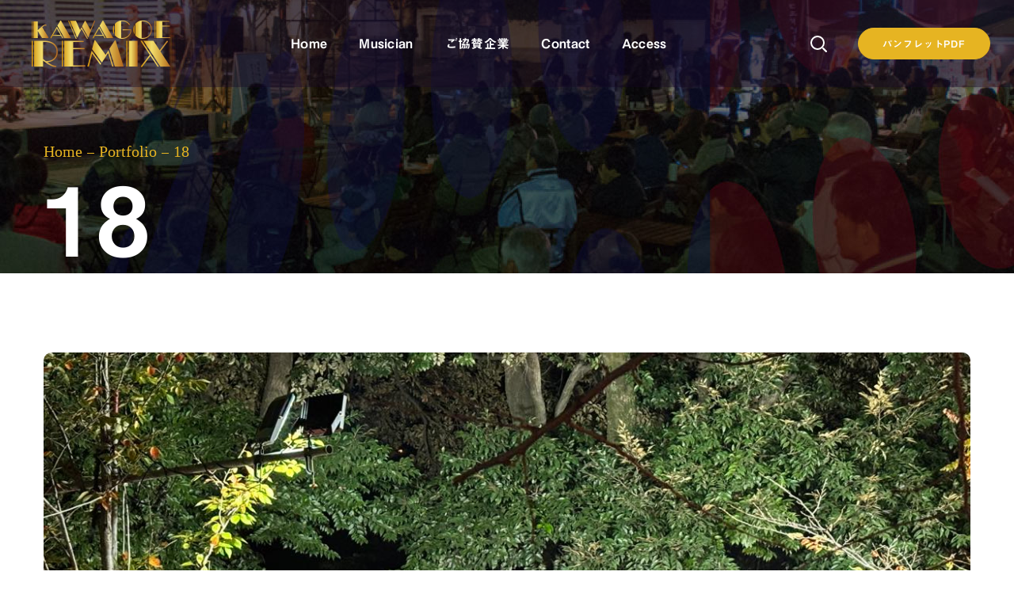

--- FILE ---
content_type: text/html; charset=UTF-8
request_url: https://kawagoe-lightup.info/event/18/
body_size: 17764
content:
<!DOCTYPE html>
<html lang="ja">
<head>
    <meta http-equiv="Content-Type" content="text/html; charset=UTF-8">
    <meta name="viewport" content="width=device-width, initial-scale=1, maximum-scale=1">
    <meta http-equiv="X-UA-Compatible" content="IE=Edge">
    <title>18 | KAWAGOE REMIX（カワゴエリミックス）</title>
<meta name='robots' content='max-image-preview:large' />
	<style>img:is([sizes="auto" i], [sizes^="auto," i]) { contain-intrinsic-size: 3000px 1500px }</style>
	<link rel='dns-prefetch' href='//webfonts.xserver.jp' />
<link rel="alternate" type="application/rss+xml" title="KAWAGOE REMIX（カワゴエリミックス） &raquo; フィード" href="https://kawagoe-lightup.info/feed/" />
<link rel="alternate" type="application/rss+xml" title="KAWAGOE REMIX（カワゴエリミックス） &raquo; コメントフィード" href="https://kawagoe-lightup.info/comments/feed/" />
<link rel="alternate" type="application/rss+xml" title="KAWAGOE REMIX（カワゴエリミックス） &raquo; 18 のコメントのフィード" href="https://kawagoe-lightup.info/event/18/feed/" />

<!-- SEO SIMPLE PACK 3.6.2 -->
<link rel="canonical" href="https://kawagoe-lightup.info/event/18/">
<meta property="og:locale" content="ja_JP">
<meta property="og:type" content="article">
<meta property="og:image" content="https://kawagoe-lightup.info/wp-content/uploads/2023/10/th_jazz2023-friends.jpg">
<meta property="og:title" content="18 | KAWAGOE REMIX（カワゴエリミックス）">
<meta property="og:url" content="https://kawagoe-lightup.info/event/18/">
<meta property="og:site_name" content="KAWAGOE REMIX（カワゴエリミックス）">
<meta property="article:publisher" content="https://www.facebook.com/kawagoelightup/">
<meta name="twitter:card" content="summary_large_image">
<!-- / SEO SIMPLE PACK -->

<script type="text/javascript">
/* <![CDATA[ */
window._wpemojiSettings = {"baseUrl":"https:\/\/s.w.org\/images\/core\/emoji\/16.0.1\/72x72\/","ext":".png","svgUrl":"https:\/\/s.w.org\/images\/core\/emoji\/16.0.1\/svg\/","svgExt":".svg","source":{"concatemoji":"https:\/\/kawagoe-lightup.info\/wp-includes\/js\/wp-emoji-release.min.js?ver=6.8.3"}};
/*! This file is auto-generated */
!function(s,n){var o,i,e;function c(e){try{var t={supportTests:e,timestamp:(new Date).valueOf()};sessionStorage.setItem(o,JSON.stringify(t))}catch(e){}}function p(e,t,n){e.clearRect(0,0,e.canvas.width,e.canvas.height),e.fillText(t,0,0);var t=new Uint32Array(e.getImageData(0,0,e.canvas.width,e.canvas.height).data),a=(e.clearRect(0,0,e.canvas.width,e.canvas.height),e.fillText(n,0,0),new Uint32Array(e.getImageData(0,0,e.canvas.width,e.canvas.height).data));return t.every(function(e,t){return e===a[t]})}function u(e,t){e.clearRect(0,0,e.canvas.width,e.canvas.height),e.fillText(t,0,0);for(var n=e.getImageData(16,16,1,1),a=0;a<n.data.length;a++)if(0!==n.data[a])return!1;return!0}function f(e,t,n,a){switch(t){case"flag":return n(e,"\ud83c\udff3\ufe0f\u200d\u26a7\ufe0f","\ud83c\udff3\ufe0f\u200b\u26a7\ufe0f")?!1:!n(e,"\ud83c\udde8\ud83c\uddf6","\ud83c\udde8\u200b\ud83c\uddf6")&&!n(e,"\ud83c\udff4\udb40\udc67\udb40\udc62\udb40\udc65\udb40\udc6e\udb40\udc67\udb40\udc7f","\ud83c\udff4\u200b\udb40\udc67\u200b\udb40\udc62\u200b\udb40\udc65\u200b\udb40\udc6e\u200b\udb40\udc67\u200b\udb40\udc7f");case"emoji":return!a(e,"\ud83e\udedf")}return!1}function g(e,t,n,a){var r="undefined"!=typeof WorkerGlobalScope&&self instanceof WorkerGlobalScope?new OffscreenCanvas(300,150):s.createElement("canvas"),o=r.getContext("2d",{willReadFrequently:!0}),i=(o.textBaseline="top",o.font="600 32px Arial",{});return e.forEach(function(e){i[e]=t(o,e,n,a)}),i}function t(e){var t=s.createElement("script");t.src=e,t.defer=!0,s.head.appendChild(t)}"undefined"!=typeof Promise&&(o="wpEmojiSettingsSupports",i=["flag","emoji"],n.supports={everything:!0,everythingExceptFlag:!0},e=new Promise(function(e){s.addEventListener("DOMContentLoaded",e,{once:!0})}),new Promise(function(t){var n=function(){try{var e=JSON.parse(sessionStorage.getItem(o));if("object"==typeof e&&"number"==typeof e.timestamp&&(new Date).valueOf()<e.timestamp+604800&&"object"==typeof e.supportTests)return e.supportTests}catch(e){}return null}();if(!n){if("undefined"!=typeof Worker&&"undefined"!=typeof OffscreenCanvas&&"undefined"!=typeof URL&&URL.createObjectURL&&"undefined"!=typeof Blob)try{var e="postMessage("+g.toString()+"("+[JSON.stringify(i),f.toString(),p.toString(),u.toString()].join(",")+"));",a=new Blob([e],{type:"text/javascript"}),r=new Worker(URL.createObjectURL(a),{name:"wpTestEmojiSupports"});return void(r.onmessage=function(e){c(n=e.data),r.terminate(),t(n)})}catch(e){}c(n=g(i,f,p,u))}t(n)}).then(function(e){for(var t in e)n.supports[t]=e[t],n.supports.everything=n.supports.everything&&n.supports[t],"flag"!==t&&(n.supports.everythingExceptFlag=n.supports.everythingExceptFlag&&n.supports[t]);n.supports.everythingExceptFlag=n.supports.everythingExceptFlag&&!n.supports.flag,n.DOMReady=!1,n.readyCallback=function(){n.DOMReady=!0}}).then(function(){return e}).then(function(){var e;n.supports.everything||(n.readyCallback(),(e=n.source||{}).concatemoji?t(e.concatemoji):e.wpemoji&&e.twemoji&&(t(e.twemoji),t(e.wpemoji)))}))}((window,document),window._wpemojiSettings);
/* ]]> */
</script>
<style id='wp-emoji-styles-inline-css' type='text/css'>

	img.wp-smiley, img.emoji {
		display: inline !important;
		border: none !important;
		box-shadow: none !important;
		height: 1em !important;
		width: 1em !important;
		margin: 0 0.07em !important;
		vertical-align: -0.1em !important;
		background: none !important;
		padding: 0 !important;
	}
</style>
<link rel='stylesheet' id='wp-block-library-css' href='https://kawagoe-lightup.info/wp-includes/css/dist/block-library/style.min.css?ver=6.8.3' type='text/css' media='all' />
<style id='classic-theme-styles-inline-css' type='text/css'>
/*! This file is auto-generated */
.wp-block-button__link{color:#fff;background-color:#32373c;border-radius:9999px;box-shadow:none;text-decoration:none;padding:calc(.667em + 2px) calc(1.333em + 2px);font-size:1.125em}.wp-block-file__button{background:#32373c;color:#fff;text-decoration:none}
</style>
<style id='global-styles-inline-css' type='text/css'>
:root{--wp--preset--aspect-ratio--square: 1;--wp--preset--aspect-ratio--4-3: 4/3;--wp--preset--aspect-ratio--3-4: 3/4;--wp--preset--aspect-ratio--3-2: 3/2;--wp--preset--aspect-ratio--2-3: 2/3;--wp--preset--aspect-ratio--16-9: 16/9;--wp--preset--aspect-ratio--9-16: 9/16;--wp--preset--color--black: #000000;--wp--preset--color--cyan-bluish-gray: #abb8c3;--wp--preset--color--white: #ffffff;--wp--preset--color--pale-pink: #f78da7;--wp--preset--color--vivid-red: #cf2e2e;--wp--preset--color--luminous-vivid-orange: #ff6900;--wp--preset--color--luminous-vivid-amber: #fcb900;--wp--preset--color--light-green-cyan: #7bdcb5;--wp--preset--color--vivid-green-cyan: #00d084;--wp--preset--color--pale-cyan-blue: #8ed1fc;--wp--preset--color--vivid-cyan-blue: #0693e3;--wp--preset--color--vivid-purple: #9b51e0;--wp--preset--gradient--vivid-cyan-blue-to-vivid-purple: linear-gradient(135deg,rgba(6,147,227,1) 0%,rgb(155,81,224) 100%);--wp--preset--gradient--light-green-cyan-to-vivid-green-cyan: linear-gradient(135deg,rgb(122,220,180) 0%,rgb(0,208,130) 100%);--wp--preset--gradient--luminous-vivid-amber-to-luminous-vivid-orange: linear-gradient(135deg,rgba(252,185,0,1) 0%,rgba(255,105,0,1) 100%);--wp--preset--gradient--luminous-vivid-orange-to-vivid-red: linear-gradient(135deg,rgba(255,105,0,1) 0%,rgb(207,46,46) 100%);--wp--preset--gradient--very-light-gray-to-cyan-bluish-gray: linear-gradient(135deg,rgb(238,238,238) 0%,rgb(169,184,195) 100%);--wp--preset--gradient--cool-to-warm-spectrum: linear-gradient(135deg,rgb(74,234,220) 0%,rgb(151,120,209) 20%,rgb(207,42,186) 40%,rgb(238,44,130) 60%,rgb(251,105,98) 80%,rgb(254,248,76) 100%);--wp--preset--gradient--blush-light-purple: linear-gradient(135deg,rgb(255,206,236) 0%,rgb(152,150,240) 100%);--wp--preset--gradient--blush-bordeaux: linear-gradient(135deg,rgb(254,205,165) 0%,rgb(254,45,45) 50%,rgb(107,0,62) 100%);--wp--preset--gradient--luminous-dusk: linear-gradient(135deg,rgb(255,203,112) 0%,rgb(199,81,192) 50%,rgb(65,88,208) 100%);--wp--preset--gradient--pale-ocean: linear-gradient(135deg,rgb(255,245,203) 0%,rgb(182,227,212) 50%,rgb(51,167,181) 100%);--wp--preset--gradient--electric-grass: linear-gradient(135deg,rgb(202,248,128) 0%,rgb(113,206,126) 100%);--wp--preset--gradient--midnight: linear-gradient(135deg,rgb(2,3,129) 0%,rgb(40,116,252) 100%);--wp--preset--font-size--small: 13px;--wp--preset--font-size--medium: 20px;--wp--preset--font-size--large: 36px;--wp--preset--font-size--x-large: 42px;--wp--preset--spacing--20: 0.44rem;--wp--preset--spacing--30: 0.67rem;--wp--preset--spacing--40: 1rem;--wp--preset--spacing--50: 1.5rem;--wp--preset--spacing--60: 2.25rem;--wp--preset--spacing--70: 3.38rem;--wp--preset--spacing--80: 5.06rem;--wp--preset--shadow--natural: 6px 6px 9px rgba(0, 0, 0, 0.2);--wp--preset--shadow--deep: 12px 12px 50px rgba(0, 0, 0, 0.4);--wp--preset--shadow--sharp: 6px 6px 0px rgba(0, 0, 0, 0.2);--wp--preset--shadow--outlined: 6px 6px 0px -3px rgba(255, 255, 255, 1), 6px 6px rgba(0, 0, 0, 1);--wp--preset--shadow--crisp: 6px 6px 0px rgba(0, 0, 0, 1);}:where(.is-layout-flex){gap: 0.5em;}:where(.is-layout-grid){gap: 0.5em;}body .is-layout-flex{display: flex;}.is-layout-flex{flex-wrap: wrap;align-items: center;}.is-layout-flex > :is(*, div){margin: 0;}body .is-layout-grid{display: grid;}.is-layout-grid > :is(*, div){margin: 0;}:where(.wp-block-columns.is-layout-flex){gap: 2em;}:where(.wp-block-columns.is-layout-grid){gap: 2em;}:where(.wp-block-post-template.is-layout-flex){gap: 1.25em;}:where(.wp-block-post-template.is-layout-grid){gap: 1.25em;}.has-black-color{color: var(--wp--preset--color--black) !important;}.has-cyan-bluish-gray-color{color: var(--wp--preset--color--cyan-bluish-gray) !important;}.has-white-color{color: var(--wp--preset--color--white) !important;}.has-pale-pink-color{color: var(--wp--preset--color--pale-pink) !important;}.has-vivid-red-color{color: var(--wp--preset--color--vivid-red) !important;}.has-luminous-vivid-orange-color{color: var(--wp--preset--color--luminous-vivid-orange) !important;}.has-luminous-vivid-amber-color{color: var(--wp--preset--color--luminous-vivid-amber) !important;}.has-light-green-cyan-color{color: var(--wp--preset--color--light-green-cyan) !important;}.has-vivid-green-cyan-color{color: var(--wp--preset--color--vivid-green-cyan) !important;}.has-pale-cyan-blue-color{color: var(--wp--preset--color--pale-cyan-blue) !important;}.has-vivid-cyan-blue-color{color: var(--wp--preset--color--vivid-cyan-blue) !important;}.has-vivid-purple-color{color: var(--wp--preset--color--vivid-purple) !important;}.has-black-background-color{background-color: var(--wp--preset--color--black) !important;}.has-cyan-bluish-gray-background-color{background-color: var(--wp--preset--color--cyan-bluish-gray) !important;}.has-white-background-color{background-color: var(--wp--preset--color--white) !important;}.has-pale-pink-background-color{background-color: var(--wp--preset--color--pale-pink) !important;}.has-vivid-red-background-color{background-color: var(--wp--preset--color--vivid-red) !important;}.has-luminous-vivid-orange-background-color{background-color: var(--wp--preset--color--luminous-vivid-orange) !important;}.has-luminous-vivid-amber-background-color{background-color: var(--wp--preset--color--luminous-vivid-amber) !important;}.has-light-green-cyan-background-color{background-color: var(--wp--preset--color--light-green-cyan) !important;}.has-vivid-green-cyan-background-color{background-color: var(--wp--preset--color--vivid-green-cyan) !important;}.has-pale-cyan-blue-background-color{background-color: var(--wp--preset--color--pale-cyan-blue) !important;}.has-vivid-cyan-blue-background-color{background-color: var(--wp--preset--color--vivid-cyan-blue) !important;}.has-vivid-purple-background-color{background-color: var(--wp--preset--color--vivid-purple) !important;}.has-black-border-color{border-color: var(--wp--preset--color--black) !important;}.has-cyan-bluish-gray-border-color{border-color: var(--wp--preset--color--cyan-bluish-gray) !important;}.has-white-border-color{border-color: var(--wp--preset--color--white) !important;}.has-pale-pink-border-color{border-color: var(--wp--preset--color--pale-pink) !important;}.has-vivid-red-border-color{border-color: var(--wp--preset--color--vivid-red) !important;}.has-luminous-vivid-orange-border-color{border-color: var(--wp--preset--color--luminous-vivid-orange) !important;}.has-luminous-vivid-amber-border-color{border-color: var(--wp--preset--color--luminous-vivid-amber) !important;}.has-light-green-cyan-border-color{border-color: var(--wp--preset--color--light-green-cyan) !important;}.has-vivid-green-cyan-border-color{border-color: var(--wp--preset--color--vivid-green-cyan) !important;}.has-pale-cyan-blue-border-color{border-color: var(--wp--preset--color--pale-cyan-blue) !important;}.has-vivid-cyan-blue-border-color{border-color: var(--wp--preset--color--vivid-cyan-blue) !important;}.has-vivid-purple-border-color{border-color: var(--wp--preset--color--vivid-purple) !important;}.has-vivid-cyan-blue-to-vivid-purple-gradient-background{background: var(--wp--preset--gradient--vivid-cyan-blue-to-vivid-purple) !important;}.has-light-green-cyan-to-vivid-green-cyan-gradient-background{background: var(--wp--preset--gradient--light-green-cyan-to-vivid-green-cyan) !important;}.has-luminous-vivid-amber-to-luminous-vivid-orange-gradient-background{background: var(--wp--preset--gradient--luminous-vivid-amber-to-luminous-vivid-orange) !important;}.has-luminous-vivid-orange-to-vivid-red-gradient-background{background: var(--wp--preset--gradient--luminous-vivid-orange-to-vivid-red) !important;}.has-very-light-gray-to-cyan-bluish-gray-gradient-background{background: var(--wp--preset--gradient--very-light-gray-to-cyan-bluish-gray) !important;}.has-cool-to-warm-spectrum-gradient-background{background: var(--wp--preset--gradient--cool-to-warm-spectrum) !important;}.has-blush-light-purple-gradient-background{background: var(--wp--preset--gradient--blush-light-purple) !important;}.has-blush-bordeaux-gradient-background{background: var(--wp--preset--gradient--blush-bordeaux) !important;}.has-luminous-dusk-gradient-background{background: var(--wp--preset--gradient--luminous-dusk) !important;}.has-pale-ocean-gradient-background{background: var(--wp--preset--gradient--pale-ocean) !important;}.has-electric-grass-gradient-background{background: var(--wp--preset--gradient--electric-grass) !important;}.has-midnight-gradient-background{background: var(--wp--preset--gradient--midnight) !important;}.has-small-font-size{font-size: var(--wp--preset--font-size--small) !important;}.has-medium-font-size{font-size: var(--wp--preset--font-size--medium) !important;}.has-large-font-size{font-size: var(--wp--preset--font-size--large) !important;}.has-x-large-font-size{font-size: var(--wp--preset--font-size--x-large) !important;}
:where(.wp-block-post-template.is-layout-flex){gap: 1.25em;}:where(.wp-block-post-template.is-layout-grid){gap: 1.25em;}
:where(.wp-block-columns.is-layout-flex){gap: 2em;}:where(.wp-block-columns.is-layout-grid){gap: 2em;}
:root :where(.wp-block-pullquote){font-size: 1.5em;line-height: 1.6;}
</style>
<link rel='stylesheet' id='genesisexpo-core-css' href='https://kawagoe-lightup.info/wp-content/plugins/genesisexpo-core/public/css/wgl-core-public.css?ver=1.3.12' type='text/css' media='all' />
<link rel='stylesheet' id='wgl-parent-style-css' href='https://kawagoe-lightup.info/wp-content/themes/genesisexpo/style.css?ver=6.8.3' type='text/css' media='all' />
<link rel='stylesheet' id='genesisexpo-default-style-css' href='https://kawagoe-lightup.info/wp-content/themes/genesisexpo-child/style.css?ver=6.8.3' type='text/css' media='all' />
<link rel='stylesheet' id='flaticon-css' href='https://kawagoe-lightup.info/wp-content/themes/genesisexpo/fonts/flaticon/flaticon.css?ver=6.8.3' type='text/css' media='all' />
<link rel='stylesheet' id='vc_font_awesome_5_shims-css' href='https://kawagoe-lightup.info/wp-content/plugins/js_composer/assets/lib/vendor/dist/@fortawesome/fontawesome-free/css/v4-shims.min.css?ver=8.6.1' type='text/css' media='all' />
<link rel='stylesheet' id='vc_font_awesome_5-css' href='https://kawagoe-lightup.info/wp-content/themes/genesisexpo/css/libs/all.min.css?ver=6.8.3' type='text/css' media='all' />
<link rel='stylesheet' id='genesisexpo-main-css' href='https://kawagoe-lightup.info/wp-content/themes/genesisexpo/css/main.min.css?ver=6.8.3' type='text/css' media='all' />
<style id='genesisexpo-main-inline-css' type='text/css'>
body,blockquote,.author-info_name,.wpb-js-composer .vc_row .vc_tta.vc_general .vc_tta-panel-title > a span,.vc_row .vc_toggle .vc_toggle_title h4,.woocommerce div.product form.cart div.quantity label.label-qty,.genesisexpo_module_videobox .title{font-family: ;}body {font-size: 16px;line-height: 1.875;font-weight: ;color: #616161;}h1,h2,h3,h4,h5,h6,h1 span,h2 span,h3 span,h4 span,h5 span,h6 span,h1 a,h2 a,h3 a,h4 a,h5 a,h6 a,ul.wgl-products li a.add_to_cart_button,ul.wgl-products li a.button,ul.wgl-products li .added_to_cart.wc-forward,.blog-post .button-read-more,.blog-post_cats,.cats_post,.column1 .item_title a,.genesisexpo_twitter .twitt_title,.tagcloud-wrapper .title_tags,.strip_template .strip-item a span,.shortcode_tab_item_title,.index_number,.primary-nav.footer-menu .menu-item a,.widget.widget_wgl_posts .recent-posts-widget li > .recent-posts-content .post_title,.woocommerce #respond input#submit,.woocommerce a.button,.woocommerce button.button,.woocommerce input.button,.single_team_page .team-single_speaches-info .speech-info_desc span{font-family: ;font-weight: ;}.genesisexpo_module_infobox.infobox_alignment_left.title_divider .infobox_title:before,.genesisexpo_module_infobox.infobox_alignment_right.title_divider .infobox_title:before{background-color: ;}body .vc_pie_chart .vc_pie_chart_value,blockquote,blockquote:before,input[type="submit"],button,ul.wgl-pagination li,ul.wgl-pagination li span.prev,ul.wgl-products .price,#add_payment_method .wc-proceed-to-checkout a.checkout-button,#comments .commentlist .comment_info .meta-wrapper *,.author-info_content .author-info_name,.blog-post.format-quote .blog-post_quote-author,.blog-post_link>.link_post,.blog-post_quote-text:before,.blog-post_quote-text,.blog-post_views-wrap .counts,.comment-reply-link,.countdown-period,.countdown-section .countdown-amount,.custom-header-font,.dropcap,.page-header .page-header_title,.genesisexpo_banner-widget .banner-widget_button,.genesisexpo_module_button,.genesisexpo_module_counter .counter_value_wrap,.genesisexpo_module_double_headings,.genesisexpo_module_infobox .infobox_button,.genesisexpo_module_infobox .infobox_icon_container .infobox_icon_number,.genesisexpo_module_pricing_plan .pricing_cur,.genesisexpo_module_pricing_plan .pricing_price,.isotope-filter a .number_filter,.mashsb-count .counts,.mashsb-box .mashsb-buttons a .text,.prev-link,.portfolio_info-share_social-wpapper > span,.product_list_widget .product-title,.load_more_item,.next-link,.single_team_page .team-info_wrapper .team-info_item,.tagcloud a,.vc_row .vc_tta.vc_general.vc_tta-style-accordion_bordered .vc_tta-panel-title>a span,.wgl-theme-header .mini-cart .woocommerce-mini-cart.cart_list.product_list_widget li a,.wgl-theme-header .woo_mini_cart .woocommerce-mini-cart__total,.wgl-theme-header .woo_mini_cart .woocommerce-mini-cart__buttons a,.wgl-theme-header .woo_mini-count span,.wgl_timetabs .timetabs_headings .wgl_tab .tab_title,.widget_archive ul li .post_count,.widget_categories ul li .post_count,.widget.genesisexpo_widget.genesisexpo_banner-widget .banner-widget_text,.widget.genesisexpo_widget.genesisexpo_banner-widget .banner-widget_text_bg,.widget_postshero .recent-posts-widget .meta-wrapper,.widget.widget_archive ul li,.widget.widget_pages ul li,.widget.widget_meta ul li,.widget.widget_recent_comments ul li,.widget.widget_recent_entries ul li,.widget.widget_nav_menu ul li,.woocommerce #respond input#submit,.woocommerce a.button,.woocommerce button.button,.woocommerce div.product form.cart button.button.alt,.woocommerce div.product form.cart .button,.woocommerce div.product form.cart div.quantity .quantity-wrapper .qty,.woocommerce div.product form.cart .group_table tr td label,.woocommerce div.product span.price,.woocommerce input.button,.woocommerce div.product .woocommerce-tabs .panel table.shop_attributes th,.woocommerce nav.woocommerce-pagination ul li,.woocommerce span.onsale,.woocommerce table.shop_table thead th,.woocommerce ul.cart_list li a,.woocommerce ul.product_list_widget li a,.woocommerce .widget_shopping_cart .total,.woocommerce .cart-collaterals .cart_totals table th,.woocommerce .product_meta > span,.woocommerce .price_label,.woocommerce .products ul.wgl-products .price,.woocommerce-cart .wc-proceed-to-checkout a.checkout-button,.woocommerce-checkout .wc-proceed-to-checkout a.checkout-button,.woocommerce-page .cart-collaterals .cart_totals table th {font-family: ;}body .widget_rss ul li .rsswidget,legend,.author-info_wrapper .title_soc_share,.banner_404,.comment-reply-link,.genesisexpo_module_progress_bar .progress_label,.genesisexpo_module_progress_bar .progress_value,.genesisexpo_module_progress_bar .progress_units,.info_prev-link_wrapper a,.info_next-link_wrapper a,.product_list_widget .product-title,.woocommerce ul.cart_list li a,.woocommerce ul.product_list_widget li a,.woocommerce table.shop_table td.product-name,.woocommerce-tabs .comment-reply-title,.widget.widget_archive ul li a,.wgl_portfolio_single-item .tagcloud .tagcloud_desc,.wgl_timetabs .timetabs_data .timetabs_item .item_time,.wgl_timetabs .timetabs_data .timetabs_item .content-wrapper .item_title,ul.wp-block-archives.wp-block-archives-list li a,ul.wp-block-categories.wp-block-categories-list li a,ul.wp-block-latest-posts li a{font-family: ;color: ;}.blog-post_cats span a:hover,.cats_post span a:hover,.cats_post a:hover{background-color:!important;}.woocommerce #respond input#submit.disabled,.woocommerce #respond input#submit:disabled,.woocommerce #respond input#submit:disabled[disabled],.woocommerce a.button.disabled,.woocommerce a.button:disabled,.woocommerce a.button:disabled[disabled],.woocommerce button.button.disabled,.woocommerce button.button:disabled,.woocommerce button.button:disabled[disabled],.woocommerce input.button.disabled,.woocommerce input.button:disabled,.woocommerce input.button:disabled[disabled]{color:!important;}.title_divider .counter_title:after{background-color: #E6B422 !important;}#comments .comment-reply-link:hover,#main ul li:before,body .widget_rss ul li .rss-date,ul.wgl-products li a.add_to_cart_button:before,ul.wgl-products li a.button:before,ul.wgl-products li .added_to_cart.wc-forward:before,ul.wgl-products li a.button.loading:after,ul.wgl-products li button.button.loading:after,ul.wgl-products li input.button.loading:after,ul.wgl-products .woocommerce-loop-product__title a:hover,.blog-post_wrapper .share_post-container > a,.button-read-more,.button-read-more:hover:after,.genesisexpo_module_button a:hover,.genesisexpo_module_counter .counter_title,.genesisexpo_module_infobox .infobox_icon,.header_search-field .search-form:after,.isotope-filter a,.meta-wrapper,.meta-wrapper a,.next-link_wrapper a:hover,.next-link_wrapper .image_next.no_image:before,.next-link_wrapper .image_next:after,.single_meta .share_post-container > a,.prev-link_wrapper a:hover,.prev-link_wrapper .image_prev:after,.prev-link_wrapper .image_prev.no_image:before,.single_team_page .team-info_wrapper .team-department span,.single_team_page .team-single_speaches-info .speech-info_desc span,.wgl_module_team .team-department,.wgl-theme-header .woo_mini_cart .woocommerce-mini-cart__buttons a.button.wc-forward:not(.checkout):hover,.wgl-theme-header .woo_mini_cart .woocommerce-mini-cart__total span,.wgl_timetabs .timetabs_headings .wgl_tab.active .tab_subtitle,.wgl_timetabs .timetabs_headings .wgl_tab:hover .tab_subtitle,.woocommerce div.product form.cart .button:hover:before,.woocommerce div.product .woocommerce-tabs ul.tabs li.active,.woocommerce .widget_shopping_cart .buttons a:hover,.woocommerce .widget_shopping_cart .total,.woocommerce .products ul.wgl-products .woocommerce-loop-product__title a:hover,.woocommerce.widget_shopping_cart .buttons a:hover,.woocommerce.widget_shopping_cart .total,.wpb-js-composer .wgl-container .vc_row .vc_general.vc_tta.vc_tta-tabs .vc_tta-tabs-container .vc_tta-tab.vc_active > a,.wpb-js-composer .wgl-container .vc_row .vc_general.vc_tta.vc_tta-accordion .vc_tta-panels-container .vc_tta-panel.vc_active .vc_tta-panel-heading .vc_tta-panel-title,.wpb-js-composer .wgl-container .vc_row .vc_toggle.vc_toggle_active .vc_toggle_title,.wpb-js-composer .wgl-container .vc_row .vc_general.vc_tta.vc_tta-tabs .vc_tta-panels-container .vc_tta-panels .vc_tta-panel.vc_active .vc_tta-panel-heading .vc_tta-panel-title a,.wpb-js-composer .wgl-container .vc_row .vc_toggle.vc_toggle_active .vc_toggle_title h4,.genesisexpo_module_infobox .infobox_button:hover{color: #FFD700;}ul.wgl-products li a.add_to_cart_button,ul.wgl-products li .added_to_cart.wc-forward,ul.wgl-products li a.button,.genesisexpo_module_button a,.woocommerce .widget_shopping_cart .buttons a,.woocommerce.widget_shopping_cart .buttons a,.woocommerce div.product form.cart .button:before,.woocommerce div.product form.cart .button:hover,.woocommerce #respond input#submit.alt,.woocommerce a.button.alt,.woocommerce #respond input#submit,.woocommerce a.button,.woocommerce button.button,.woocommerce input.button,.woocommerce #payment #place_order,.woocommerce .cart .button,.woocommerce .cart input.button,.woocommerce-message a.button,.woocommerce-page #payment #place_order,.woocommerce input.button.alt,.woocommerce button.button.alt:hover,.woocommerce-cart .wc-proceed-to-checkout a.checkout-button:hover,.wgl-theme-header .woo_mini_cart .woocommerce-mini-cart__buttons a.button.wc-forward:not(.checkout){border-color: #FFD700;background: #FFD700;}#main ul li:before,.next-link_wrapper .image_next:after,.prev-link_wrapper .image_prev:after,blockquote:before,.blog-post_quote-text:before,.button-read-more,.blog-post_link:before,.wgl-container ul.genesisexpo_plus li:after,.wgl-container ul.genesisexpo_plus li:before,.wgl-container ul.genesisexpo_dash li:before,.woocommerce .widget_price_filter .ui-slider .ui-slider-range,.woocommerce table.shop_table thead{background: #FFD700;}.genesisexpo_module_button a:hover,.woocommerce button.button.alt{border-color: #FFD700;}ul.wgl-products li a.add_to_cart_button:before,ul.wgl-products li a.button:before,ul.wgl-products li .added_to_cart.wc-forward:before,.blog-post_quote-text:before,.button-read-more,.blog-post_link:before,.next-link_wrapper .image_next:after,.next-link_wrapper a:hover .image_next,.prev-link_wrapper a:hover .image_prev,.woocommerce div.product form.cart .button:before{box-shadow: 0px 11px 29px 0px rgba(255,215,0,0.45); }.isotope-filter a .number_filter{box-shadow: 0px 5px 10px 0px rgba(255,215,0,0.27); }.single_team_page .team-info_wrapper .team-info_svg svg,.wgl_module_team.horiz_type .team-item_content:hover .team-info_svg svg{fill: #FFD700;}.single_team_page .team-single_wrapper:hover .team-info_wrapper .team-info_svg svg{fill: #E6B422;}.comments-title .number-comments,.meta-wrapper *,.widget.genesisexpo_widget.genesisexpo_banner-widget .banner-widget_text_sub,.genesisexpo_module_pricing_plan .pricing_desc,.genesisexpo_module_counter .counter_title{font-family: ;font-weight: 400;}body .widget_rss ul li .rss-date,body .widget_categories ul li .post_count,body .widget_archive ul li .post_count,ul.wgl-products .price,.woocommerce .products ul.wgl-products .price,.countdown-section .countdown-period,.isotope-filter a,.heading_subtitle,.product-categories .cat-item .post_count,.product_list_widget .woocommerce-Price-amount,.page-header_breadcrumbs .breadcrumbs,.single_team_page .team-single_speaches-info .speech-info_day,.wgl_portfolio_item-meta .post_cats,.wgl_module_team .team-department,.wgl-theme-header .woo_mini_cart .woocommerce-mini-cart__total .woocommerce-Price-amount,.woocommerce .widget_price_filter .price_slider_amount span,.woocommerce div.product p.price,.woocommerce .widget_shopping_cart .total .woocommerce-Price-amount,.woocommerce.widget_shopping_cart .total .woocommerce-Price-amount,.woocommerce table.shop_table .woocommerce-Price-amount.amount,ul.wp-block-categories.wp-block-categories-list li .post_count{font-family: ;}#main ol > li:before,blockquote,h1,h2,h3,h4,h5,h6,h1 span,h2 span,h3 span,h4 span,h5 span,h6 span,h1 a,h2 a,h3 a,h4 a,h5 a,h6 a,h3#reply-title a,ul.wgl-pagination li span.current,ul.wgl-pagination li a:hover,.author-widget_title,.blog-post_quote-author,.calendar_wrap tbody,.comment_author_says,.comment_author_says a,.genesisexpo_module_testimonials .testimonials_name,.genesisexpo_module_pricing_plan .pricing_price_wrap,.tagcloud-wrapper .title_tags,.genesisexpo_module_counter .counter_value_wrap,.item_title a,.portfolio_info-share_social-wpapper > span,.product-categories .cat-item a,.wgl_module_title.item_title .carousel_arrows a span:after,.wgl_module_team.info_under_image .team-department,.widget_product_search .woocommerce-product-search:before,.widget_search .search-form:after,.widget.widget_archive ul li:before,.widget.widget_recent_entries ul li:before,.widget.widget_meta ul li:before,.widget.widget_categories ul li:before,.widget.widget_wgl_posts .recent-posts-widget .post_title a,.widget.widget_archive ul li,.widget.widget_pages ul li,.widget.widget_meta ul li,.widget.widget_recent_comments ul li,.widget.widget_recent_entries ul li,.widget.widget_nav_menu ul li,.widget.widget_categories ul li,body .footer select option,.wpb-js-composer .vc_row .vc_general.vc_tta-tabs .vc_tta-tabs-list .vc_tta-tab > a,.woocommerce .widget_shopping_cart .total strong,.woocommerce.widget_shopping_cart .total strong,.woocommerce div.product .woocommerce-tabs .panel #respond #commentform label,.woocommerce .widget_price_filter .price_slider_amount,.woocommerce div.product .woocommerce-tabs .panel table.shop_attributes th,.woocommerce .cart-collaterals .cart_totals table th,.woocommerce-page .cart-collaterals .cart_totals table th,.woocommerce div.product form.cart div.quantity .quantity-wrapper .qty::placeholder,.woocommerce .summary .product_meta > span,.woocommerce div.product .woocommerce-tabs ul.tabs li,.woocommerce div.product form.cart button.button.alt,.woocommerce div.product .woocommerce-tabs ul.tabs li.active,.woocommerce nav.woocommerce-pagination ul li span.current,.woocommerce nav.woocommerce-pagination ul li a:hover,.woocommerce nav.woocommerce-pagination ul li a:focus,.woocommerce form .form-row .select2-container--default .select2-selection--single .select2-selection__rendered,.product-categories a,.genesisexpo_module_double_headings .heading_title,.wgl_timetabs .timetabs_headings .wgl_tab.active .tab_title,.wgl_timetabs .timetabs_headings .wgl_tab:hover .tab_title{color: ;}input::-webkit-input-placeholder,textarea::-webkit-input-placeholder,input:-moz-placeholder,textarea:-moz-placeholder,input::-moz-placeholder,textarea::-moz-placeholder,input:-ms-input-placeholder,textarea:-ms-input-placeholder{color: ;}#comments > h3:after,#sb_instagram .sbi_photo:before,aside > .widget + .widget:before,button:hover,input[type="submit"],mark,.author-widget_social,.blog-post_cats span a,.calendar_wrap caption,.comment-reply-title:after,.dropcap,.genesisexpo_banner-widget .banner-widget_button,.genesisexpo_divider .genesisexpo_divider_line .genesisexpo_divider_custom .divider_line,.genesisexpo_module_carousel.pagination_circle_border .slick-dots li.slick-active button,.genesisexpo_module_carousel .slick-dots li button,.genesisexpo_module_progress_bar .progress_bar,.genesisexpo_module_progress_bar .progress_label_wrap:before,.genesisexpo_module_infobox.type_tile:hover:before,.genesisexpo_module_carousel.pagination_line .slick-dots li button:before,.genesisexpo_module_social.with_bg .soc_icon,.genesisexpo_module_pricing_plan .pricing_header,.genesisexpo_module_title .carousel_arrows a:hover span,.genesisexpo_module_cats .cats_item-count,.genesisexpo_module_videobox .videobox_link,.genesisexpo_module_title:after,.load_more_works,.mc_form_inside #mc_signup_submit,.vc_wp_custommenu .menu .menu-item a:before,.single_team_page .team-item_vcard .team-item_vcard-icon:hover,.single_team_page .team-info_icons,.primary-nav ul li ul li > a span:before,.primary-nav ul li ul li > a:before,.primary-nav ul li.mega-menu.mega-cat div.mega-menu-container ul.mega-menu.cats-horizontal > li.is-active > a,.primary-nav ul li.mega-menu-links > ul > li > a:before,.primary-nav ul li.menu-item.current-menu-ancestor > a > span:after,.primary-nav ul li.menu-item.current-menu-item > a > span:after,.primary-nav > ul > li > a span:before,.primary-nav > ul > li > a > span:after,.primary-nav .lavalamp-object,.wpml-ls-legacy-dropdown .wpml-ls-sub-menu .wpml-ls-item a:before,.wgl_module_title.item_title .carousel_arrows a:hover,.wgl-pagination .page .current:after,.wgl-pagination .page > a:after,.wgl-theme-header .woo_mini-count span,.wgl-theme-header .woo_mini_cart .woocommerce-mini-cart__buttons a.checkout,.wgl_timetabs .timetabs_headings .wgl_tab.active:after,.widget .calendar_wrap table td#today:before,.widget .calendar_wrap tbody td > a:before,.widget .calendar_wrap table td#today:before,.widget .counter_posts,.widget.widget_pages ul li a:before,.widget.widget_nav_menu ul li a:before,.widget_nav_menu .menu .menu-item:before,.widget_postshero .recent-posts-widget .post_cat a,.woocommerce #respond input#submit.disabled:hover,.woocommerce #respond input#submit:disabled:hover,.woocommerce #respond input#submit:disabled[disabled]:hover,.woocommerce a.button:hover,.woocommerce a.button.disabled:hover,.woocommerce a.button:disabled:hover,.woocommerce a.button:disabled[disabled]:hover,.woocommerce button.button:disabled:hover,.woocommerce button.button:disabled[disabled]:hover,.woocommerce button.button:hover,.woocommerce button.button.disabled:hover,.woocommerce input.button:hover,.woocommerce input.button:disabled:hover,.woocommerce input.button:disabled[disabled]:hover,.woocommerce input.button.disabled:hover,.woocommerce nav.woocommerce-pagination ul li a:hover:after,.woocommerce nav.woocommerce-pagination ul li a:focus:after,.woocommerce nav.woocommerce-pagination ul li a.current:after,.woocommerce nav.woocommerce-pagination ul li span.current:after,.woocommerce span.onsale,.woocommerce .widget_price_filter .price_slider_wrapper .ui-widget-content,.woocommerce .widget_price_filter .price_slider_amount .button,.woocommerce .widget_shopping_cart .buttons a.checkout,.woocommerce.widget_shopping_cart .buttons a.checkout,.woocommerce-cart .wc-proceed-to-checkout a.checkout-button,.woocommerce-message a.button:hover,.woocommerce-page #payment #place_order:hover,.woo_product_image .picture:hover a.add_to_cart_button:hover,.woo_product_image .picture:hover a.button:hover,.woo_product_image .added_to_cart.wc-forward:hover{background-color: #E6B422;}#add_payment_method .wc-proceed-to-checkout a.checkout-button,.blog-post_cats span a,.cats_post a,.genesisexpo_404_button.genesisexpo_module_button a,.genesisexpo_module_carousel.navigation_offset_element .slick-prev:hover,.genesisexpo_module_carousel.navigation_offset_element .slick-next:hover,.genesisexpo_module_demo_item .di_button a,.load_more_item,.next-link:hover,.prev-link:hover,.single-product div.product .woocommerce-product-gallery .woocommerce-product-gallery__trigger:hover,.wgl-theme-header .woo_mini_cart .woocommerce-mini-cart__buttons a.checkout,.woocommerce .widget_price_filter .price_slider_amount .button,.woocommerce .widget_shopping_cart .buttons a.checkout,.woocommerce-cart .wc-proceed-to-checkout a.checkout-button,.woocommerce-checkout .wc-proceed-to-checkout a.checkout-button,.woocommerce table.shop_table.cart input.button,.woocommerce #respond input#submit{border-color: #E6B422;background: #E6B422;}button,input[type="submit"],.banner-widget_button,.genesisexpo_module_title .carousel_arrows a:hover span:before,.genesisexpo_module_carousel.pagination_circle_border .slick-dots li button,.genesisexpo_module_cats .genesisexpo_module_carousel .slick-next:hover,.genesisexpo_module_cats .genesisexpo_module_carousel .slick-prev:hover,.genesisexpo_module_pricing_plan .pricing_title-wrapper .pricing_title,.load_more_works,.load_more_item:hover,.single_team_page .team-item_vcard .team-item_vcard-icon,.woocommerce #respond input#submit.disabled,.woocommerce #respond input#submit:disabled,.woocommerce #respond input#submit:disabled[disabled],.woocommerce a.button.disabled,.woocommerce a.button:disabled,.woocommerce a.button:disabled[disabled],.woocommerce button.button.disabled,.woocommerce button.button:disabled,.woocommerce button.button:disabled[disabled],.woocommerce input.button.disabled,.woocommerce input.button:disabled,.woocommerce input.button:disabled[disabled],.woocommerce-cart .wc-proceed-to-checkout a.checkout-button:hover{border-color: #E6B422;}.primary-nav>ul,.primary-nav ul li.mega-menu-links > ul > li,.wpml-ls,.primary-nav>div>ul{font-family: ;font-weight: ;line-height: 30px;font-size: 16px;}.primary-nav ul li ul,.primary-nav ul li div.mega-menu-container{font-family: ;font-weight: ;line-height: 30px;font-size: 16px;}.wgl-theme-header .header_search-field,.primary-nav ul li ul,.primary-nav ul li div.mega-menu-container,.wgl-theme-header .woo_mini_cart,.wpml-ls-legacy-dropdown .wpml-ls-current-language:hover .wpml-ls-sub-menu{background-color: rgba(255,255,255,1);color: #232323;}.mobile_nav_wrapper,.wgl-menu_outer,.mobile_nav_wrapper .primary-nav ul li ul.sub-menu,.mobile_nav_wrapper .primary-nav ul li.mega-menu-links > ul.mega-menu > li > ul > li ul,.mobile_nav_wrapper .primary-nav ul li.mega-menu-links > ul.mega-menu > li > ul{background-color: rgba(34,35,40,1);color: #ffffff;}ul.wgl-pagination li a,ul.wgl-pagination li span,.blog-post.format-quote .blog-post_quote-author-pos,.genesisexpo_module_testimonials .testimonials_quote,.recent-posts-widget .meta-wrapper a:hover,.tagcloud a,.vc_row .vc_toggle .vc_toggle_icon,.woocommerce .woocommerce-result-count,.woocommerce-page .woocommerce-result-count,.woocommerce .woocommerce-ordering select,.woocommerce .summary .product_meta > span span,.woocommerce .summary .product_meta > span a,.woocommerce div.product form.cart div.quantity .qty,.woocommerce-error,.woocommerce-info,.woocommerce-message{color: #616161;}.genesisexpo_module_carousel .slick-prev:after,.genesisexpo_module_carousel .slick-next:after{border-color: #616161;}.genesisexpo_module_carousel .slick-prev:after,.genesisexpo_module_carousel .slick-next:after{color: #616161;}a,button,a:hover .wgl-icon,button:focus,button:active,body ol > li:before,body .widget_archive ul li .post_count,body .widget_categories ul li .post_count,body .widget_nav_menu .current-menu-ancestor > a,body .widget_nav_menu .current-menu-item > a,body .widget_recent_entriesul li .post-date,input[type='submit']:focus,input[type='submit']:active,input[type="submit"]:hover,ul.wgl-products .price,h3#reply-title a:hover,.author-info_social-wrapper,.button-read-more,.blog-post_title i,.blog-post_link>.link_post:hover,.blog-post.format-standard.link .blog-post_title:before,.blog-post_cats span,.blog-post_title a:hover,.blog-posts .meta-wrapper a:hover,.calendar_wrap thead,.copyright a:hover,.comment_author_says a:hover,.comment-reply-link:hover,.comments-title .number-comments,.genesisexpo_submit_wrapper:hover > i,.genesisexpo_module_testimonials .testimonials_quote:before,.genesisexpo_module_message_box .message_title,.genesisexpo_404_button.genesisexpo_module_button a:hover,.genesisexpo_banner-widget .banner-widget_button:hover,.genesisexpo_custom_button i,.genesisexpo_custom_text a,.genesisexpo_module_counter .counter_icon,.genesisexpo_module_demo_item .di_button a:hover,.genesisexpo_module_demo_item .di_title-wrap .di_subtitle,.genesisexpo_module_social .soc_icon:hover,.genesisexpo_module_testimonials.type_author_top .testimonials_content_wrap:before,.genesisexpo_module_carousel .slick-prev:hover:after,.genesisexpo_module_carousel .slick-next:hover:after,.genesisexpo_module_demo_item .di_title_wrap a:hover .di_title,.genesisexpo_module_double_headings .heading_subtitle,.genesisexpo_module_counter .counter_value_wrap .counter_value_suffix,.genesisexpo_twitter a,.footer ul li:before,.footer_top-area a:hover,.footer_top-area .widget.widget_archive ul li > a:hover,.footer_top-area .widget.widget_categories ul li > a:hover,.footer_top-area .widget.widget_pages ul li > a:hover,.footer_top-area .widget.widget_meta ul li > a:hover,.footer_top-area .widget.widget_recent_comments ul li > a:hover,.footer_top-area .widget.widget_recent_entries ul li > a:hover,.footer_top-area .widget.widget_nav_menu ul li > a:hover,.footer_top-area .widget.widget_wgl_posts .recent-posts-widget li > .recent-posts-content .post_title a:hover,.header_search .header_search-button > i:hover,.isotope-filter.filter_with_bg a:hover,.isotope-filter.filter_with_bg a.active,.load_more_works:hover,.load_more_item:hover,.mc_form_inside #mc_signup_submit:hover,.meta-wrapper span:after,.meta-wrapper > span:before,.meta-wrapper a:hover,.product-categories .cat-item .post_count,.product_list_widget .woocommerce-Price-amount,.product_list_widget .product-title:hover,.product_list_widget li:hover .product-title,.product-categories a:hover,.product-categories .current-cat a,.product_meta > span a:hover,.primary-nav ul li ul .menu-item.current-menu-item > a,.primary-nav ul li ul .menu-item.current-menu-item > a,.primary-nav ul ul li.menu-item.current-menu-ancestor > a,.primary-nav ul ul li.menu-item.current-menu-item > a,.primary-nav ul li ul .menu-item.back:hover:before,.primary-nav ul li ul .menu-item.back:hover > a,.primary-nav ul li ul .menu-item:hover > a,.recent-posts-widget .meta-wrapper a,.single_team_page .team-info_wrapper .team-info_item a:hover,.single-member-page .member-icon:hover,.single-member-page .team-link:hover,.single_team_page .team-single_speaches-info .speech-info_day,.tagcloud a:hover,.team-icons .member-icon:hover,.under_image .wgl_portfolio_item-meta .post_cats,.vc_row .vc_toggle.vc_toggle_active .vc_toggle_icon,.vc_row .vc_toggle.vc_toggle_active .vc_toggle_title i,.vc_wp_custommenu .menu .menu-item.current-menu-ancestor > a,.vc_wp_custommenu .menu .menu-item.current-menu-item > a,.wgl_portfolio_category-wrapper a:hover,.wgl-theme-header .wrapper .genesisexpo_module_button a:hover,.wgl-theme-header .mini-cart .woocommerce-mini-cart.cart_list.product_list_widget li a:hover,.wgl_module_team .team-item_content .team-icon:hover,.wgl_module_team .team-item_info .team-item_titles .team-title:hover,.wgl-icon:hover,.wgl-theme-color,.wgl-theme-header .woo_mini_cart .woocommerce-mini-cart__buttons a.checkout:hover,.widget.widget_recent_comments ul li a,.widget.widget_recent_entries ul li:before,.widget.widget_archive ul li a:hover,.widget.widget_categories ul li a:hover,.widget.widget_pages ul li a:hover,.widget.widget_meta ul li a:hover,.widget.genesisexpo_widget.genesisexpo_banner-widget .banner-widget_button:hover,.widget.widget_recent_comments ul li a:hover,.widget.widget_recent_entries ul li a:hover,.widget.widget_nav_menu ul li a:hover,.widget.genesisexpo_widget.genesisexpo_banner-widget .banner-widget_text_sub,.widget.widget_wgl_posts .recent-posts-widget li > .recent-posts-content .post_title a:hover,.woocommerce div.product form.cart .reset_variations:before,.woocommerce div.product p.price,.woocommerce div.product span.price,.woocommerce form .form-row .required,.woocommerce table.shop_table .woocommerce-Price-amount.amount,.woocommerce table.shop_table .order-total .woocommerce-Price-amount.amount,.woocommerce table.shop_table td.product-name a:hover,.woocommerce table.shop_table.cart input.button:hover,.woocommerce p.stars a,.woocommerce ul.cart_list li a:hover,.woocommerce ul.product_list_widget li a:hover,.woocommerce .widget_price_filter .price_slider_amount span,.woocommerce #respond input#submit:hover,.woocommerce-cart .wc-proceed-to-checkout a.checkout-button:hover,.woocommerce-review-link:hover,.woocommerce .widget_price_filter .price_slider_amount .button:hover,.woocommerce .summary .product_meta > span a:hover,.woocommerce .widget_shopping_cart .buttons a.checkout:hover,.woocommerce.widget_shopping_cart .buttons a.checkout:hover,.wpb-js-composer .vc_row .vc_tta.vc_general .vc_active .vc_tta-panel-title > a:before,.wpml-ls a:hover,.wpml-ls-legacy-dropdown .wpml-ls-current-language:hover > a,.wpml-ls-legacy-dropdown .wpml-ls-current-language a:hover,ul.wp-block-archives.wp-block-archives-list li a:hover,ul.wp-block-categories.wp-block-categories-list li .post_count,ul.wp-block-categories.wp-block-categories-list li a:hover,ul.wp-block-latest-posts li a:hover{color: #E6B422;}.hover_links a:hover,header .header-link:hover{color: #E6B422 !important;}.genesisexpo_module_title .carousel_arrows a span {background: ;}.genesisexpo_module_title .carousel_arrows a span:before {border-color: ;}.genesisexpo_module_title .external_link .button-read-more {line-height: 1.875;}.wgl-theme-header .wgl-sticky-header .header_search{height: 100px !important;}.woocommerce form .form-row .select2-container--default .select2-selection--single .select2-selection__arrow b{border-color:transparent transparent transparent;}.wgl-theme-header .header_search .header_search-field:after{border-bottom-color: rgba(230,180,34,0.9);}.load_more_item,.author-widget_social,.genesisexpo_module_demo_item .di_button a{box-shadow: 0px 11px 29px 0px rgba(230,180,34,0.45);}.theme_color_shadow{box-shadow: 0px 11px 38px 0px rgba(230,180,34,0.45);}.post_featured_bg .blog-post_bg_media:before{background-color: rgba(49,49,49,0.5);}.footer_top-area .widget-title,.footer_top-area .widget-title .rsswidget,.footer_top-area .widget.widget_pages ul li a,.footer_top-area .widget.widget_nav_menu ul li a,.footer_top-area .widget.widget_wgl_posts .recent-posts-widget li > .recent-posts-content .post_title a,.footer_top-area .widget.widget_archive ul li > a,.footer_top-area .widget.widget_categories ul li > a,.footer_top-area .widget.widget_pages ul li > a,.footer_top-area .widget.widget_meta ul li > a,.footer_top-area .widget.widget_recent_comments ul li > a,.footer_top-area .widget.widget_recent_entries ul li > a,.footer_top-area .widget.widget_archive ul li:before,.footer_top-area .widget.widget_meta ul li:before,.footer_top-area .widget.widget_categories ul li:before,.footer_top-area strong,.footer_top-area h1,.footer_top-area h2,.footer_top-area h3,.footer_top-area h4,.footer_top-area h5,.footer_top-area h6{color: #ffffff;}.footer_top-area .widget.widget_archive ul li:after,.footer_top-area .widget.widget_pages ul li:after,.footer_top-area .widget.widget_meta ul li:after,.footer_top-area .widget.widget_recent_comments ul li:after,.footer_top-area .widget.widget_recent_entries ul li:after,.footer_top-area .widget.widget_nav_menu ul li:after,.footer_top-area .widget.widget_categories ul li:after{background-color: #ffffff;}.footer_top-area{color: #ffffff;}.footer .copyright{color: inherit;}#scroll_up {background-color: #e6b422;color: #ffffff;}body {background:#FFFFFF;}ol.commentlist:after {background:#FFFFFF;}h1,h1 a,h1 span {font-size:48px;line-height:52px;}h2,h2 a,h2 span {font-size:40px;line-height:52px;}h3,h3 a,h3 span {font-size:36px;line-height:48px;}h4,h4 a,h4 span {font-size:30px;line-height:42px;}h5,h5 a,h5 span {font-size:24px;line-height:36px;}h6,h6 a,h6 span {font-size:20px;line-height:36px;}@media only screen and (max-width: 1200px) {.wgl-theme-header{background-color: rgba(34,35,40,1) !important;color: #ffffff !important;}.hamburger-inner,.hamburger-inner:before,.hamburger-inner:after{background-color:#ffffff;}}@media only screen and (max-width: 1200px) {.wgl-theme-header .wgl-mobile-header{display: block;}.wgl-site-header{display:none;}.wgl-theme-header .mobile-hamburger-toggle{display: inline-block;}.wgl-theme-header .primary-nav{display:none;}header.wgl-theme-header .mobile_nav_wrapper .primary-nav{display:block;}.wgl-theme-header .wgl-sticky-header{display: none;}body.mobile_switch_on .wgl-menu_outer {height: calc(100vh - 100px);}.mobile_nav_wrapper .primary-nav{min-height: calc(100vh - 100px - 30px);}}.vc_custom_1528897041979{padding-bottom: 20px !important;}.vc_custom_1528465408378{margin-top: 23px !important;}
</style>
<link rel='stylesheet' id='tablepress-default-css' href='https://kawagoe-lightup.info/wp-content/plugins/tablepress/css/build/default.css?ver=3.2.3' type='text/css' media='all' />
<script type="text/javascript" src="https://kawagoe-lightup.info/wp-includes/js/jquery/jquery.min.js?ver=3.7.1" id="jquery-core-js"></script>
<script type="text/javascript" src="https://kawagoe-lightup.info/wp-includes/js/jquery/jquery-migrate.min.js?ver=3.4.1" id="jquery-migrate-js"></script>
<script type="text/javascript" src="//webfonts.xserver.jp/js/xserverv3.js?fadein=0&amp;ver=2.0.8" id="typesquare_std-js"></script>
<script type="text/javascript" src="https://kawagoe-lightup.info/wp-content/plugins/genesisexpo-core/public/js/wgl-core-public.js?ver=1.3.12" id="genesisexpo-core-js"></script>
<script type="text/javascript" src="https://kawagoe-lightup.info/wp-content/themes/genesisexpo/js/swipebox/js/jquery.swipebox.min.js?ver=6.8.3" id="swipebox-js"></script>
<script></script><link rel="https://api.w.org/" href="https://kawagoe-lightup.info/wp-json/" /><link rel="EditURI" type="application/rsd+xml" title="RSD" href="https://kawagoe-lightup.info/xmlrpc.php?rsd" />
<meta name="generator" content="WordPress 6.8.3" />
<link rel='shortlink' href='https://kawagoe-lightup.info/?p=2331' />
<link rel="alternate" title="oEmbed (JSON)" type="application/json+oembed" href="https://kawagoe-lightup.info/wp-json/oembed/1.0/embed?url=https%3A%2F%2Fkawagoe-lightup.info%2Fevent%2F18%2F" />
<link rel="alternate" title="oEmbed (XML)" type="text/xml+oembed" href="https://kawagoe-lightup.info/wp-json/oembed/1.0/embed?url=https%3A%2F%2Fkawagoe-lightup.info%2Fevent%2F18%2F&#038;format=xml" />
<meta name="generator" content="Powered by WPBakery Page Builder - drag and drop page builder for WordPress."/>
<link rel="icon" href="https://kawagoe-lightup.info/wp-content/uploads/2025/08/cropped-rimix2025-favicon-32x32.png" sizes="32x32" />
<link rel="icon" href="https://kawagoe-lightup.info/wp-content/uploads/2025/08/cropped-rimix2025-favicon-192x192.png" sizes="192x192" />
<link rel="apple-touch-icon" href="https://kawagoe-lightup.info/wp-content/uploads/2025/08/cropped-rimix2025-favicon-180x180.png" />
<meta name="msapplication-TileImage" content="https://kawagoe-lightup.info/wp-content/uploads/2025/08/cropped-rimix2025-favicon-270x270.png" />
		<style type="text/css" id="wp-custom-css">
			.team-title a {
    line-height: 1.3 !important;
}		</style>
		<style id="genesisexpo-dynamic-css" title="dynamic-css" class="redux-options-output">.wgl-footer{padding-top:98px;padding-right:0px;padding-bottom:10px;padding-left:0px;}</style><script type='text/javascript'></script><noscript><style> .wpb_animate_when_almost_visible { opacity: 1; }</style></noscript></head>

<body class="wp-singular portfolio-template-default single single-portfolio postid-2331 wp-embed-responsive wp-theme-genesisexpo wp-child-theme-genesisexpo-child wpb-js-composer js-comp-ver-8.6.1 vc_responsive">
    <header class='wgl-theme-header header_overlap'><div class='wgl-site-header mobile_header_custom'><div class='container-wrapper'><div class="wgl-header-row" style="background-color: rgba(20,7,35,0.4);color: rgba(255,255,255,1);"><div class="fullwidth-wrapper"><div class="wgl-header-row_wrapper" style="height:110px;"><div class='position_left_middle header_side display_normal v_align_middle h_align_left'><div class='header_area_container'><div class='header_spacing spacer_1' style='width:10px;'></div><div class="wgl-logotype-container logo-sticky_enable"><a href="https://kawagoe-lightup.info/">                                <img class="default_logo" src="https://kawagoe-lightup.info/wp-content/uploads/2025/08/KawagoeREMIX-logo-2025.png" alt="KAWAGOE REMIX"  style="height:70px;">
                                </a></div></div></div><div class='position_center_middle header_side display_normal v_align_middle h_align_center'><div class='header_area_container'><nav class='primary-nav'  style="height:110px;"><ul id="menu-main-menu" class="menu"><li id="menu-item-2062" class="menu-item menu-item-type-post_type menu-item-object-page menu-item-home menu-item-2062"><a href="https://kawagoe-lightup.info/"><span>Home</span></a></li><li id="menu-item-2228" class="menu-item menu-item-type-post_type menu-item-object-page menu-item-2228"><a href="https://kawagoe-lightup.info/musician/"><span>Musician</span></a></li><li id="menu-item-2712" class="menu-item menu-item-type-custom menu-item-object-custom menu-item-home menu-item-2712"><a href="https://kawagoe-lightup.info/#Sponsorship"><span>ご協賛企業</span></a></li><li id="menu-item-2063" class="menu-item menu-item-type-post_type menu-item-object-page menu-item-2063"><a href="https://kawagoe-lightup.info/contact/"><span>Contact</span></a></li><li id="menu-item-2680" class="menu-item menu-item-type-custom menu-item-object-custom menu-item-home menu-item-2680"><a href="https://kawagoe-lightup.info/#access"><span>Access</span></a></li></ul></nav><div class="mobile-hamburger-toggle"><div class="hamburger-box"><div class="hamburger-inner"></div></div></div></div></div><div class='position_right_middle header_side display_normal v_align_middle h_align_right'><div class='header_area_container'><div class='header_spacing spacer_4' style='width:30px;'></div><div class="header_search search_standard" style="height:110px;"><div class="header_search-button"></div><div class="header_search-field"><form role="search" method="get" action="https://kawagoe-lightup.info/" class="search-form">
    <input type="text" id="search-form-697ec1fd58e43" class="search-field" placeholder="Search &hellip;" value="" name="s" />
    <input class="search-button" type="submit" value="Search">
</form></div></div><div class='header_spacing spacer_5' style='width:40px;'></div><div class="header_button"><div class="wrapper"><div id="genesisexpo_button_697ec1fd591ce" class="genesisexpo_module_button wgl_button wgl_button-m aleft">
	<a href="https://kawagoe-lightup.info/wp-content/uploads/2025/08/KAWAGOE-REMIX-2025_A4_fix-all.pdf" title='パンフレットPDF' target="_blank" style="border-radius:50px; border-width:1px; " >パンフレットPDF</a>
</div>
    
</div></div></div></div></div></div></div></div></div><div class='wgl-sticky-header header_sticky_shadow' style="background-color: rgba(255,255,255,1);color: #404040;" data-style="standard"><div class='container-wrapper'><div class="wgl-header-row"><div class="fullwidth-wrapper"><div class="wgl-header-row_wrapper" style="height:100px;"><div class='position_left_middle header_side display_normal v_align_middle h_align_left'><div class='header_area_container'><div class='header_spacing spacer_1' style='width:10px;'></div><div class="wgl-logotype-container logo-sticky_enable"><a href="https://kawagoe-lightup.info/">                            <img class="logo-sticky" src="https://kawagoe-lightup.info/wp-content/uploads/2025/08/KawagoeREMIX-logo-2025.png" alt="KAWAGOE REMIX"  style="height:70px;">
                            </a></div></div></div><div class='position_center_middle header_side display_normal v_align_middle h_align_center'><div class='header_area_container'><nav class='primary-nav'  style="height:100px;"><ul id="menu-main-menu-1" class="menu"><li class="menu-item menu-item-type-post_type menu-item-object-page menu-item-home menu-item-2062"><a href="https://kawagoe-lightup.info/"><span>Home</span></a></li><li class="menu-item menu-item-type-post_type menu-item-object-page menu-item-2228"><a href="https://kawagoe-lightup.info/musician/"><span>Musician</span></a></li><li class="menu-item menu-item-type-custom menu-item-object-custom menu-item-home menu-item-2712"><a href="https://kawagoe-lightup.info/#Sponsorship"><span>ご協賛企業</span></a></li><li class="menu-item menu-item-type-post_type menu-item-object-page menu-item-2063"><a href="https://kawagoe-lightup.info/contact/"><span>Contact</span></a></li><li class="menu-item menu-item-type-custom menu-item-object-custom menu-item-home menu-item-2680"><a href="https://kawagoe-lightup.info/#access"><span>Access</span></a></li></ul></nav><div class="mobile-hamburger-toggle"><div class="hamburger-box"><div class="hamburger-inner"></div></div></div></div></div><div class='position_right_middle header_side display_normal v_align_middle h_align_right'><div class='header_area_container'><div class='header_spacing spacer_4' style='width:30px;'></div><div class="header_search search_standard" style="height:100px;"><div class="header_search-button"></div><div class="header_search-field"><form role="search" method="get" action="https://kawagoe-lightup.info/" class="search-form">
    <input type="text" id="search-form-697ec1fd5a0eb" class="search-field" placeholder="Search &hellip;" value="" name="s" />
    <input class="search-button" type="submit" value="Search">
</form></div></div><div class='header_spacing spacer_5' style='width:40px;'></div><div class="header_button"><div class="wrapper"><div id="genesisexpo_button_697ec1fd5a1d0" class="genesisexpo_module_button wgl_button wgl_button-m aleft">
	<a href="https://kawagoe-lightup.info/wp-content/uploads/2025/08/KAWAGOE-REMIX-2025_A4_fix-all.pdf" title='パンフレットPDF' target="_blank" style="border-radius:50px; border-width:1px; " >パンフレットPDF</a>
</div>
    
</div></div></div></div></div></div></div></div></div><div class='wgl-mobile-header' style="background-color: rgba(34,35,40,1);color: #ffffff;"><div class='container-wrapper'><div class="wgl-header-row"><div class="wgl-container"><div class="wgl-header-row_wrapper" style="height:100px;"><div class='position_left header_side'><div class='header_area_container'><nav class='primary-nav'  style="height:100px;"><ul id="menu-main-menu-2" class="menu"><li class="menu-item menu-item-type-post_type menu-item-object-page menu-item-home menu-item-2062"><a href="https://kawagoe-lightup.info/"><span>Home</span></a></li><li class="menu-item menu-item-type-post_type menu-item-object-page menu-item-2228"><a href="https://kawagoe-lightup.info/musician/"><span>Musician</span></a></li><li class="menu-item menu-item-type-custom menu-item-object-custom menu-item-home menu-item-2712"><a href="https://kawagoe-lightup.info/#Sponsorship"><span>ご協賛企業</span></a></li><li class="menu-item menu-item-type-post_type menu-item-object-page menu-item-2063"><a href="https://kawagoe-lightup.info/contact/"><span>Contact</span></a></li><li class="menu-item menu-item-type-custom menu-item-object-custom menu-item-home menu-item-2680"><a href="https://kawagoe-lightup.info/#access"><span>Access</span></a></li></ul></nav><div class="mobile-hamburger-toggle"><div class="hamburger-box"><div class="hamburger-inner"></div></div></div></div></div><div class='position_center header_side'><div class='header_area_container'><div class="wgl-logotype-container logo-sticky_enable"><a href="https://kawagoe-lightup.info/">                                <img class="default_logo" src="https://kawagoe-lightup.info/wp-content/uploads/2025/08/KawagoeREMIX-logo-2025.png" alt="KAWAGOE REMIX"  style="height:70px;">
                                </a></div></div></div><div class='position_right header_side'><div class='header_area_container'><div class="header_search search_standard" style="height:100px;"><div class="header_search-button"></div><div class="header_search-field"><form role="search" method="get" action="https://kawagoe-lightup.info/" class="search-form">
    <input type="text" id="search-form-697ec1fd5adbd" class="search-field" placeholder="Search &hellip;" value="" name="s" />
    <input class="search-button" type="submit" value="Search">
</form></div></div></div></div></div></div></div><div class='mobile_nav_wrapper' data-mobile-width='1200'><div class='container-wrapper'><div class='wgl-menu_outer'><nav class='primary-nav'><ul id="menu-main-menu-3" class="menu"><li class="menu-item menu-item-type-post_type menu-item-object-page menu-item-home menu-item-2062"><a href="https://kawagoe-lightup.info/"><span>Home</span></a></li><li class="menu-item menu-item-type-post_type menu-item-object-page menu-item-2228"><a href="https://kawagoe-lightup.info/musician/"><span>Musician</span></a></li><li class="menu-item menu-item-type-custom menu-item-object-custom menu-item-home menu-item-2712"><a href="https://kawagoe-lightup.info/#Sponsorship"><span>ご協賛企業</span></a></li><li class="menu-item menu-item-type-post_type menu-item-object-page menu-item-2063"><a href="https://kawagoe-lightup.info/contact/"><span>Contact</span></a></li><li class="menu-item menu-item-type-custom menu-item-object-custom menu-item-home menu-item-2680"><a href="https://kawagoe-lightup.info/#access"><span>Access</span></a></li></ul></nav></div></div></div></div></div></header><div class='page-header  page-header_align_left' style="background-image:url(https://kawagoe-lightup.info/wp-content/uploads/2023/09/page_title_bg1.jpg); background-size:cover; background-repeat:repeat; background-attachment:scroll; background-position:center center;background-color:#313131; height:345px; margin-bottom:60px; padding-top:60px; padding-bottom:30px;" ><div class='page-header_wrapper'><div class='wgl-container'><div class='page-header_content'><div class='page-header_breadcrumbs' style="color:#e6b422; font-size:20px; line-height:24px;"><div class="breadcrumbs"><a href="https://kawagoe-lightup.info/" class="home">Home</a> <span class="divider"></span> <a href="https://kawagoe-lightup.info/event/">Portfolio</a> <span class="divider"></span> <span class="current">18</span></div><!-- .breadcrumbs --></div><div class='page-header_title' style="color:#ffffff; font-size:120px; line-height:110px;">18</div></div></div></div></div>    <main id="main"><div class="wgl-container single_portfolio">
	<div class="row">
		<div id='main-content' class="wgl_col-12">
			<article class="wgl_portfolio_single-item"><div class="wgl_portfolio_item-wrapper"><div class="wgl_portfolio_item-image"><img  src="https://kawagoe-lightup.info/wp-content/uploads/2023/10/th_jazz2023-friends.jpg"  alt=""></div><div class="post_info single_post_info post_info-portfolio"><div class="tags_likes_wrap clearfix"><div class="sl-wrapper wgl-likes"><a href="https://kawagoe-lightup.info/wp-admin/admin-ajax.php?action=genesisexpo_like&post_id=2331&nonce=ea3ad6458b&is_comment=0&disabled=true" class="sl-button sl-button-2331" data-nonce="ea3ad6458b" data-post-id="2331" data-iscomment="0" title="Like"><span class="sl-icon fa fa-heart-o liked"></span><span class="sl-count">20 <span>Likes</span></span></a><span class="sl-loader"></span></div></div></div></div></article>					<div class="genesisexpo-post-navigation">
						<div class="prev-link_wrapper"><div class="info_prev-link_wrapper"><a href="https://kawagoe-lightup.info/event/17/" title="17"><span class='image_prev'><img src='https://kawagoe-lightup.info/wp-content/uploads/2023/10/th_jazz2023-caribian-120x120.jpg' alt='17'/></span><span class="prev-link-info_wrapper"><span class="prev_title">17</span></span></a></div></div><div class="next-link_wrapper"><div class="info_next-link_wrapper"><a href="https://kawagoe-lightup.info/event/19/" title="19"><span class="next-link-info_wrapper"><span class="next_title">19</span></span><span class='image_next'><img src='https://kawagoe-lightup.info/wp-content/uploads/2023/10/th_jazz2023-open-120x120.jpg' alt='19'/></span></a></div></div>					</div>
					<div class="related_portfolio"><div class="genesisexpo_module_title"><h4>Related Portfolio</h4></div><section class="wgl_cpt_section"><div class="wgl_portfolio_list" id="portfolio_module_697ec1fd5e8dc"><div class="wgl_portfolio_list-container container-grid row carousel portfolio_columns-3"  style="margin-right:-15px; margin-left:-15px; margin-bottom:-30px;"><div id=genesisexpo_carousel_697ec1fd5f710 class="genesisexpo_module_carousel pag_align_center"><div class="genesisexpo_carousel_slick" data-slick='{"slidesToShow":3,"slidesToScroll":3,"infinite":true,"autoplay":true,"autoplaySpeed":"5000","speed":300,"arrows":false,"dots":false,"adaptiveHeight":false,"responsive":[{"breakpoint":1025,"settings":{"slidesToShow":3,"slidesToScroll":3}},{"breakpoint":800,"settings":{"slidesToShow":2,"slidesToScroll":2}},{"breakpoint":480,"settings":{"slidesToShow":1,"slidesToScroll":1}}]}'><article class="wgl_portfolio_list-item item wgl_col-4 gallery"  style="padding-right:15px; padding-left:15px; padding-bottom:30px"><div class="wgl_portfolio_item-wrapper inside_image h_align_left default_animation"><div class="wgl_portfolio_item-image"><img  src="https://kawagoe-lightup.info/wp-content/uploads/2023/10/th_jazz2023-FUN-740x740.jpg"  alt=""></div><div class="wgl_portfolio_item-description"><span class='swipebox_icon'></span><div class="wgl_portfolio_item-title"><h4 class="title"><a href="https://kawagoe-lightup.info/wp-content/uploads/2023/10/th_jazz2023-FUN.jpg" class='title_sw swipebox'>15</a></h4></div><div class="wgl_portfolio_item-meta"><span class="post_cats">[<a href=https://kawagoe-lightup.info/event-category/gallery/ class="portfolio-category">gallery</a>]</span></div><span class="full_link"><a href='https://kawagoe-lightup.info/wp-content/uploads/2023/10/th_jazz2023-FUN.jpg' class='swipebox'></a></span></div><div class="overlay"></div></div></article><article class="wgl_portfolio_list-item item wgl_col-4 gallery"  style="padding-right:15px; padding-left:15px; padding-bottom:30px"><div class="wgl_portfolio_item-wrapper inside_image h_align_left default_animation"><div class="wgl_portfolio_item-image"><img  src="https://kawagoe-lightup.info/wp-content/uploads/2023/10/th_jazz2023-hayashi-740x740.jpg"  alt=""></div><div class="wgl_portfolio_item-description"><span class='swipebox_icon'></span><div class="wgl_portfolio_item-title"><h4 class="title"><a href="https://kawagoe-lightup.info/wp-content/uploads/2023/10/th_jazz2023-hayashi.jpg" class='title_sw swipebox'>16</a></h4></div><div class="wgl_portfolio_item-meta"><span class="post_cats">[<a href=https://kawagoe-lightup.info/event-category/gallery/ class="portfolio-category">gallery</a>]</span></div><span class="full_link"><a href='https://kawagoe-lightup.info/wp-content/uploads/2023/10/th_jazz2023-hayashi.jpg' class='swipebox'></a></span></div><div class="overlay"></div></div></article><article class="wgl_portfolio_list-item item wgl_col-4 gallery"  style="padding-right:15px; padding-left:15px; padding-bottom:30px"><div class="wgl_portfolio_item-wrapper inside_image h_align_left default_animation"><div class="wgl_portfolio_item-image"><img  src="https://kawagoe-lightup.info/wp-content/uploads/2023/10/th_marche2023-3-740x740.jpg"  alt=""></div><div class="wgl_portfolio_item-description"><span class='swipebox_icon'></span><div class="wgl_portfolio_item-title"><h4 class="title"><a href="https://kawagoe-lightup.info/wp-content/uploads/2023/10/th_marche2023-3.jpg" class='title_sw swipebox'>1</a></h4></div><div class="wgl_portfolio_item-meta"><span class="post_cats">[<a href=https://kawagoe-lightup.info/event-category/gallery/ class="portfolio-category">gallery</a>]</span></div><span class="full_link"><a href='https://kawagoe-lightup.info/wp-content/uploads/2023/10/th_marche2023-3.jpg' class='swipebox'></a></span></div><div class="overlay"></div></div></article><article class="wgl_portfolio_list-item item wgl_col-4 gallery"  style="padding-right:15px; padding-left:15px; padding-bottom:30px"><div class="wgl_portfolio_item-wrapper inside_image h_align_left default_animation"><div class="wgl_portfolio_item-image"><img  src="https://kawagoe-lightup.info/wp-content/uploads/2023/10/th_jazz2023-caribian-740x740.jpg"  alt=""></div><div class="wgl_portfolio_item-description"><span class='swipebox_icon'></span><div class="wgl_portfolio_item-title"><h4 class="title"><a href="https://kawagoe-lightup.info/wp-content/uploads/2023/10/th_jazz2023-caribian.jpg" class='title_sw swipebox'>17</a></h4></div><div class="wgl_portfolio_item-meta"><span class="post_cats">[<a href=https://kawagoe-lightup.info/event-category/gallery/ class="portfolio-category">gallery</a>]</span></div><span class="full_link"><a href='https://kawagoe-lightup.info/wp-content/uploads/2023/10/th_jazz2023-caribian.jpg' class='swipebox'></a></span></div><div class="overlay"></div></div></article></div></div></div></div></section></div>				<div class="row">
					<div class="wgl_col-12">
											</div>
				</div>
					</div>
			</div>
</div>

	</main>
	<footer class='footer clearfix' style=" background-color :#14081f;" id='footer'><div class="footer_top-area"><div class='wgl-container'><div class='row-footer' style=" padding-top:98px; padding-bottom:10px;"><div data-vc-full-width="true" data-vc-full-width-init="false" class="vc_row wpb_row vc_row-fluid vc_custom_1528897041979"><div class="wpb_column vc_column_container vc_col-sm-4"><div class="vc_column-inner "><div class="wpb_wrapper">
	<div  class="wpb_single_image wpb_content_element vc_align_center wpb_content_element">
		
		<figure class="wpb_wrapper vc_figure">
			<div class="vc_single_image-wrapper   vc_box_border_grey"><img class="vc_single_image-img " src="https://kawagoe-lightup.info/wp-content/uploads/2025/08/KawagoeREMIX-logo-2025-175x70.png" width="175" height="70" alt="KAWAGOE REMIX" title="KAWAGOE REMIX" loading="lazy" /></div>
		</figure>
	</div>
<div  class ="genesisexpo_module_spacing"><div class="spacing_size spacing_size-initial" style="height:3px;"></div></div>  
<div class="vc_row wpb_row vc_inner vc_row-fluid vc_custom_1528465408378"><div class="wpb_column vc_column_container vc_col-sm-12"><div class="vc_column-inner"><div class="wpb_wrapper"><div class ="genesisexpo_module_text" style="font-size:14px;line-height:30px;"><span style="color: #cdcdcd;">「KAWAGOE REMIX」は、2015年から続く小江戸川越の恒例イベントです。川越市中心市街地（蓮馨寺、養寿院、一番街など）において、小江戸川越ライトアップ・KAWAGOE LIVE(お寺でジャズ)・川越蔵まちバルを開催してきました。</span></div>  
</div></div></div></div><div  class ="genesisexpo_module_spacing"><div class="spacing_size spacing_size-initial" style="height:30px;"></div></div>  
<div  class="genesisexpo_module_social clearfix align-center with_bg" style="margin-left:-6px; margin-right:-6px;"><a id=soc_icon_697ec1fd607cf href="https://www.facebook.com/kawagoelightup/" class="soc_icon fab fa-facebook-f" style="font-size:20px; width:44px; height:44px; line-height:44px; margin-left:6px; margin-right:6px; margin-bottom:12px; " target='_blank'  title='Facebook'></a><a id=soc_icon_697ec1fd607e3 href="https://www.instagram.com/koedokawagoe/" class="soc_icon fab fa-instagram" style="font-size:20px; width:44px; height:44px; line-height:44px; margin-left:6px; margin-right:6px; margin-bottom:12px; " target='_blank'  title='Instagram'></a><a id=soc_icon_697ec1fd607ef href="https://twitter.com/koedokawagoe_" class="soc_icon fab fa-twitter" style="font-size:20px; width:44px; height:44px; line-height:44px; margin-left:6px; margin-right:6px; margin-bottom:12px; " target='_blank'  title='Twitter'></a></div><div  class ="genesisexpo_module_spacing"><div class="spacing_size spacing_size-initial" style="height:30px;"></div></div>  

	<div class="wpb_raw_code wpb_raw_html wpb_content_element" >
		<div class="wpb_wrapper">
			<div id="fb-root"></div>
<script>(function(d, s, id) {
  var js, fjs = d.getElementsByTagName(s)[0];
  if (d.getElementById(id)) return;
  js = d.createElement(s); js.id = id;
  js.src = 'https://connect.facebook.net/ja_JP/sdk.js#xfbml=1&version=v3.0';
  fjs.parentNode.insertBefore(js, fjs);
}(document, 'script', 'facebook-jssdk'));</script>
<div id="pageplugin">
<div class="fb-page" data-href="https://www.facebook.com/kawagoelightup/" data-tabs="timeline" data-width="300" data-height="600" data-small-header="true" data-adapt-container-width="true" data-hide-cover="false" data-show-facepile="true">
<blockquote class="fb-xfbml-parse-ignore" cite="https://www.facebook.com/kawagoelightup/"><a href="https://www.facebook.com/kawagoelightup/">食と音と灯りの融合 Kawagoe REMIX</a></blockquote>
</div>
</div>
		</div>
	</div>
</div></div></div><div class="wpb_column vc_column_container vc_col-sm-8" id="access"><div class="vc_column-inner "><div class="wpb_wrapper"><div id=genesisexpo_dbl_697ec1fd609f5 class="genesisexpo_module_double_headings acenter "><div class="heading_bgtitle" style="font-size:120px; line-height:0.25; font-weight:800; color:#13111f; "><div class="heading_bgtitle_mobile" style="font-size:60px; line-height: 0.25;"><div>Access</div></div></div><div class="heading_subtitle" style="font-size:22px; line-height:16px; font-weight:400; color:#E6B422; ">[浄土宗 蓮馨寺]</div><div class="heading_title" style="font-size:40px; line-height:1.3; font-weight:500; color:#ffffff; "><div class="heading_title_mobile" style="font-size:38px; line-height: 1.3;"><h2>アクセス</h2></div></div></div>  
<div  class ="genesisexpo_module_spacing"><div class="spacing_size spacing_size-initial" style="height:35px;"></div></div>  
<p style="text-align: left" class="vc_custom_heading vc_do_custom_heading" >〒350-0066 埼玉県川越市連雀町7-1</p>
	<div class="wpb_text_column wpb_content_element" >
		<div class="wpb_wrapper">
			<ul>
<li>「本川越駅」より徒歩5分</li>
<li>「川越市駅」より徒歩10分</li>
<li>「川越駅東口」よりバス7分（蓮馨寺前下車）</li>
</ul>

		</div>
	</div>
<div  class ="genesisexpo_module_spacing"><div class="spacing_size spacing_size-initial" style="height:5px;"></div></div>  
<div class="vc_row wpb_row vc_inner vc_row-fluid"><div class="wpb_column vc_column_container vc_col-sm-12"><div class="vc_column-inner"><div class="wpb_wrapper">
	<div class="wpb_raw_code wpb_raw_html wpb_content_element" >
		<div class="wpb_wrapper">
			<iframe src="https://www.google.com/maps/embed?pb=!1m14!1m8!1m3!1d12924.486612529583!2d139.4818278!3d35.9195222!3m2!1i1024!2i768!4f13.1!3m3!1m2!1s0x6018da60a9d7b03d%3A0x4c12eddc81e6e539!2z5rWE5Zyf5a6XIOiTrummqOWvug!5e0!3m2!1sja!2sjp!4v1695564374086!5m2!1sja!2sjp" width="100%" height="650" style="border:0;" allowfullscreen="" loading="lazy" referrerpolicy="no-referrer-when-downgrade"></iframe>
		</div>
	</div>
</div></div></div></div></div></div></div></div><div class="vc_row-full-width vc_clearfix"></div></div></div></div>    		<div class='copyright' style="background-color:#1d1f21;" >
                <div class='wgl-container'>                	<div class='row'  style="padding-top:10px;padding-bottom:10px;" >
                       <div class='wgl_col-12'>
                       <p>© Kawagoe REMIX</p>                       </div>
                	</div>
                </div>            </div>
            </footer><a href='#' id='scroll_up'></a><script type="speculationrules">
{"prefetch":[{"source":"document","where":{"and":[{"href_matches":"\/*"},{"not":{"href_matches":["\/wp-*.php","\/wp-admin\/*","\/wp-content\/uploads\/*","\/wp-content\/*","\/wp-content\/plugins\/*","\/wp-content\/themes\/genesisexpo-child\/*","\/wp-content\/themes\/genesisexpo\/*","\/*\\?(.+)"]}},{"not":{"selector_matches":"a[rel~=\"nofollow\"]"}},{"not":{"selector_matches":".no-prefetch, .no-prefetch a"}}]},"eagerness":"conservative"}]}
</script>
<script type="text/html" id="wpb-modifications"> window.wpbCustomElement = 1; </script><script id="tmpl-rwmb-media-item" type="text/html">
	<input type="hidden" name="{{{ data.controller.fieldName }}}" value="{{{ data.id }}}" class="rwmb-media-input">
	<div class="rwmb-media-preview attachment-preview">
		<div class="rwmb-media-content thumbnail">
			<div class="centered">
				<# if ( 'image' === data.type && data.sizes ) { #>
					<# if ( data.sizes.thumbnail ) { #>
						<img src="{{{ data.sizes.thumbnail.url }}}">
					<# } else { #>
						<img src="{{{ data.sizes.full.url }}}">
					<# } #>
				<# } else { #>
					<# if ( data.image && data.image.src && data.image.src !== data.icon ) { #>
						<img src="{{ data.image.src }}" />
					<# } else { #>
						<img src="{{ data.icon }}" />
					<# } #>
				<# } #>
			</div>
		</div>
	</div>
	<div class="rwmb-media-info">
		<a href="{{{ data.url }}}" class="rwmb-media-title" target="_blank">
			<# if( data.title ) { #>
				{{{ data.title }}}
			<# } else { #>
				{{{ i18nRwmbMedia.noTitle }}}
			<# } #>
		</a>
		<p class="rwmb-media-name">{{{ data.filename }}}</p>
		<p class="rwmb-media-actions">
			<a class="rwmb-edit-media" title="{{{ i18nRwmbMedia.edit }}}" href="{{{ data.editLink }}}" target="_blank">
				<span class="dashicons dashicons-edit"></span>{{{ i18nRwmbMedia.edit }}}
			</a>
			<a href="#" class="rwmb-remove-media" title="{{{ i18nRwmbMedia.remove }}}">
				<span class="dashicons dashicons-no-alt"></span>{{{ i18nRwmbMedia.remove }}}
			</a>
		</p>
	</div>
</script>

<script id="tmpl-rwmb-media-status" type="text/html">
	<# if ( data.maxFiles > 0 ) { #>
		{{{ data.length }}}/{{{ data.maxFiles }}}
		<# if ( 1 < data.maxFiles ) { #>{{{ i18nRwmbMedia.multiple }}}<# } else {#>{{{ i18nRwmbMedia.single }}}<# } #>
	<# } #>
</script>

<script id="tmpl-rwmb-media-button" type="text/html">
	<a class="button">{{{ data.text }}}</a>
</script>
<script id="tmpl-rwmb-image-item" type="text/html">
	<input type="hidden" name="{{{ data.controller.fieldName }}}" value="{{{ data.id }}}" class="rwmb-media-input">
	<div class="attachment-preview">
		<div class="thumbnail">
			<div class="centered">
				<# if ( 'image' === data.type && data.sizes ) { #>
					<# if ( data.sizes[data.controller.imageSize] ) { #>
						<img src="{{{ data.sizes[data.controller.imageSize].url }}}">
					<# } else { #>
						<img src="{{{ data.sizes.full.url }}}">
					<# } #>
				<# } else { #>
					<# if ( data.image && data.image.src && data.image.src !== data.icon ) { #>
						<img src="{{ data.image.src }}" />
					<# } else { #>
						<img src="{{ data.icon }}" />
					<# } #>
				<# } #>
			</div>
		</div>
	</div>
	<div class="rwmb-image-overlay"></div>
	<div class="rwmb-image-actions">
		<a class="rwmb-image-edit rwmb-edit-media" title="{{{ i18nRwmbMedia.edit }}}" href="{{{ data.editLink }}}" target="_blank">
			<span class="dashicons dashicons-edit"></span>
		</a>
		<a href="#" class="rwmb-image-delete rwmb-remove-media" title="{{{ i18nRwmbMedia.remove }}}">
			<span class="dashicons dashicons-no-alt"></span>
		</a>
	</div>
</script>
<link rel='stylesheet' id='js_composer_front-css' href='https://kawagoe-lightup.info/wp-content/plugins/js_composer/assets/css/js_composer.min.css?ver=8.6.1' type='text/css' media='all' />
<style id='genesisexpo-footer-inline-css' type='text/css'>
#genesisexpo_button_697ec1fd591ce a{
		color: rgba(255,255,255,1);
		background-color: rgba(230,180,34,1);
		border-color: rgba(230,180,34,1);
	}#genesisexpo_button_697ec1fd591ce a:hover{
		color: rgba(230,180,34,1);
		background-color: transparent;
		border-color: rgba(230,180,34,1);
	}
#genesisexpo_button_697ec1fd5a1d0 a{
		color: rgba(255,255,255,1);
		background-color: rgba(230,180,34,1);
		border-color: rgba(230,180,34,1);
	}#genesisexpo_button_697ec1fd5a1d0 a:hover{
		color: rgba(230,180,34,1);
		background-color: rgba(255,255,255,1);
		border-color: rgba(255,215,0,1);
	}
#portfolio_module_697ec1fd5e8dc .overlay{
                    background-color: rgba(255,215,0, 0.85)
                }
#genesisexpo_carousel_697ec1fd5f710.genesisexpo_module_carousel .slick-next,
			#genesisexpo_carousel_697ec1fd5f710.genesisexpo_module_carousel .slick-prev{
			top: 50%;
		}
#soc_icon_697ec1fd607cf{
                    color: #ffffff;
                }#soc_icon_697ec1fd607cf:hover{
                    color: #ffffff;
                }#soc_icon_697ec1fd607cf{
                        background: #40324d;
                    }#soc_icon_697ec1fd607cf:hover{
                        background: #244baf;
                    }
#soc_icon_697ec1fd607e3{
                    color: #ffffff;
                }#soc_icon_697ec1fd607e3:hover{
                    color: #ffffff;
                }#soc_icon_697ec1fd607e3{
                        background: #40324d;
                    }#soc_icon_697ec1fd607e3:hover{
                        background: #fd226a;
                    }
#soc_icon_697ec1fd607ef{
                    color: #ffffff;
                }#soc_icon_697ec1fd607ef:hover{
                    color: #ffffff;
                }#soc_icon_697ec1fd607ef{
                        background: #40324d;
                    }#soc_icon_697ec1fd607ef:hover{
                        background: #1b82c4;
                    }
</style>
<link rel='stylesheet' id='swipebox-css' href='https://kawagoe-lightup.info/wp-content/themes/genesisexpo/js/swipebox/css/swipebox.min.css?ver=6.8.3' type='text/css' media='all' />
<script type="text/javascript" src="https://kawagoe-lightup.info/wp-content/themes/genesisexpo/js/theme-addons.min.js?ver=6.8.3" id="genesisexpo-theme-addons-js"></script>
<script type="text/javascript" id="genesisexpo-theme-js-extra">
/* <![CDATA[ */
var wgl_core = {"ajaxurl":"https:\/\/kawagoe-lightup.info\/wp-admin\/admin-ajax.php","nivoSlider":"https:\/\/kawagoe-lightup.info\/wp-content\/themes\/genesisexpo\/js\/nivo.js","JarallaxPlugin":"https:\/\/kawagoe-lightup.info\/wp-content\/themes\/genesisexpo\/js\/jarallax-video.min.js","JarallaxPluginVideo":"https:\/\/kawagoe-lightup.info\/wp-content\/themes\/genesisexpo\/js\/jarallax.min.js","like":"Like","unlike":"Unlike","nonce":"5f83b48935"};
/* ]]> */
</script>
<script type="text/javascript" src="https://kawagoe-lightup.info/wp-content/themes/genesisexpo/js/theme.js?ver=6.8.3" id="genesisexpo-theme-js"></script>
<script type="text/javascript" src="https://kawagoe-lightup.info/wp-includes/js/comment-reply.min.js?ver=6.8.3" id="comment-reply-js" async="async" data-wp-strategy="async"></script>
<script type="text/javascript" src="https://kawagoe-lightup.info/wp-content/plugins/js_composer/assets/js/dist/js_composer_front.min.js?ver=8.6.1" id="wpb_composer_front_js-js"></script>
<script type="text/javascript" src="https://kawagoe-lightup.info/wp-includes/js/imagesloaded.min.js?ver=5.0.0" id="imagesloaded-js"></script>
<script type="text/javascript" src="https://kawagoe-lightup.info/wp-content/themes/genesisexpo/js/slick.min.js?ver=6.8.3" id="genesisexpo-slick-js"></script>
<script type="text/javascript" src="https://kawagoe-lightup.info/wp-content/themes/genesisexpo/js/slick.min.js?ver=6.8.3" id="slick-js"></script>
<script></script><script type="text/javascript" id="wgl_custom_footer_js"></script></body>
</html>

--- FILE ---
content_type: text/css
request_url: https://kawagoe-lightup.info/wp-content/themes/genesisexpo-child/style.css?ver=6.8.3
body_size: 974
content:
/*
Theme Name: GenesisExpo Child
Author: WebGeniusLab
Author URI: http://webgeniuslab.net
Description: -
Version: 1.0
Template: genesisexpo
Text Domain:  genesisexpo-child
*/

html {
  scroll-behavior: smooth;
}
h1, h1 a, h1 span {
font-family: Maru Folk Medium, "新ゴ R" , "メイリオ" , Meiryo , "ヒラギノ角ゴPro W3" , "Hiragino Kaku Gothic Pro" , "ＭＳ Ｐゴシック" , sans-serif !important;
    line-height: 46px !important;
}
 h2, h3, h4, h5, h6, h2 a, h3 a, h4 a, h5 a, h6 a {
font-family: Maru Folk Medium, "新ゴ R" , "メイリオ" , Meiryo , "ヒラギノ角ゴPro W3" , "Hiragino Kaku Gothic Pro" , "ＭＳ Ｐゴシック" , sans-serif !important;
}
.page-header_title {
font-family: Midashi Go MB31, "新ゴ R" , "メイリオ" , Meiryo , "ヒラギノ角ゴPro W3" , "Hiragino Kaku Gothic Pro" , "ＭＳ Ｐゴシック" , sans-serif !important;
}
.catch-day {
font-family: Maru Folk Medium, "新ゴ R" , "メイリオ" , Meiryo , "ヒラギノ角ゴPro W3" , "Hiragino Kaku Gothic Pro" , "ＭＳ Ｐゴシック" , sans-serif !important;
}
.wgl_module_team .team-title a {
font-family: Midashi Go MB31, "新ゴ R" , "メイリオ" , Meiryo , "ヒラギノ角ゴPro W3" , "Hiragino Kaku Gothic Pro" , "ＭＳ Ｐゴシック" , sans-serif !important;
font-size: 80% !important;
}
.single_team_page .team-title {
font-family: Midashi Go MB31, "新ゴ R" , "メイリオ" , Meiryo , "ヒラギノ角ゴPro W3" , "Hiragino Kaku Gothic Pro" , "ＭＳ Ｐゴシック" , sans-serif !important;
}
.primary-nav>ul>li>a {
font-family: Midashi Go MB31, "新ゴ R" , "メイリオ" , Meiryo , "ヒラギノ角ゴPro W3" , "Hiragino Kaku Gothic Pro" , "ＭＳ Ｐゴシック" , sans-serif !important;
}
.wgl_button a {
font-family: Midashi Go MB31, "新ゴ R" , "メイリオ" , Meiryo , "ヒラギノ角ゴPro W3" , "Hiragino Kaku Gothic Pro" , "ＭＳ Ｐゴシック" , sans-serif !important;
}

.wgl_timetabs .timetabs_data .timetab_container .timetabs_item .item_img img {
    width: 100%; /* もしくは希望する幅に設定 */
    height: auto; /* 高さは自動に設定し、アスペクト比を保持 */
    object-fit: cover; /* もしくは 'contain' や 'fill' などに設定 */
}
.wgl_module_team .team-title {
    margin-top: 30px !important;
}
.home .team-title a {
    font-size: 24 !important;
}
.page-header_title {
    text-transform: none !important;
}
.primary-nav > ul > li > a > span:after {
    background-color: #e6b422 !important;
}
.wpb_text_column a {
    color: #fd226a !important;
}
.wpb_text_column a:hover {
    color: #333333 !important;
	text-decoration:underline;
}

.w_link a {
    color: #fff;
}
.w_link a:hover {
    color: #fd226a;
    text-decoration:underline;
}

.wgl_module_team .team-image img {
    border-radius: 10% !important;
}
.single_team_page .team-image img {
    border-radius: 10% !important;
}
.wgl_module_team .team-title {
    line-height: 1.4 !important;
}
.wgl_module_team .team-item_content {
    padding: 30px 5px;
}
.wgl_module_team .team-title {
    line-height: 1.5;
    margin-top: 30px;
}
.team-item_info {
    margin-top: -10px !important;
}
.tablepress>:where(tbody)>tr>* {
    color:#ffffff !important;
}
.tablepress>:where(thead,tfoot)>tr>* {
    background-color:#13111f !important;
    color:#ffffff !important;
}

--- FILE ---
content_type: text/css
request_url: https://kawagoe-lightup.info/wp-content/themes/genesisexpo/css/main.min.css?ver=6.8.3
body_size: 47553
content:
@charset "UTF-8";html,body,div,span,applet,object,iframe,table,caption,tbody,tfoot,thead,tr,th,td,del,dfn,em,font,img,ins,kbd,q,s,samp,small,strike,strong,sub,sup,tt,var,h1,h2,h3,h4,h5,h6,p,blockquote,pre,a,abbr,acronym,address,big,cite,code,dl,dt,dd,ol,ul,li,fieldset,form,label,legend{margin:0;border:0;outline:0;padding:0;vertical-align:baseline;font-family:inherit;font-size:100%;font-weight:inherit;font-style:inherit}body{position:relative;overflow-x:hidden}body,html{max-width:100%;-moz-osx-font-smoothing:grayscale;-webkit-font-smoothing:antialiased}mark{padding:0 5px;color:inherit}strong{font-weight:700}pre{padding:20px;word-wrap:break-word;white-space:pre-wrap;background:#eee}code,kbd,tt,var,pre{font-family:monospace}ul,ol{padding:0 0 20px 0}li ul{padding-bottom:0}textarea{min-height:50px;height:122px}p a{transition:color 300ms}img{max-width:100%;height:auto;vertical-align:top;-webkit-user-select:none;user-select:none}label,legend{display:block;margin-bottom:5px}iframe{width:100%;display:block}table{width:100%;border-collapse:collapse}p{margin:0 0 20px 0}p:empty{display:none;padding:0;margin:0}*{box-sizing:border-box}*:focus{outline:none !important}a{transition:all .4s;text-decoration:none}a:active,a:focus,a:hover{text-decoration:none}input[type=text],input[type=url],input[type=search],input[type=password],input[type=email],input[type=tel],input[type=time],input[type=date],input[type=submit],select,textarea{display:block;max-width:100%;height:50px;margin:0;padding:10px 30px;outline:0;border:1px solid #ddd;border-radius:25px;font-family:inherit;font-size:14px;font-weight:400;line-height:1.7;background:transparent;transition:.3s}input[type=text]:focus,input[type=text]:active,input[type=url]:focus,input[type=url]:active,input[type=search]:focus,input[type=search]:active,input[type=password]:focus,input[type=password]:active,input[type=email]:focus,input[type=email]:active,input[type=tel]:focus,input[type=tel]:active,input[type=time]:focus,input[type=time]:active,input[type=date]:focus,input[type=date]:active,input[type=submit]:focus,input[type=submit]:active,select:focus,select:active,textarea:focus,textarea:active{border-color:transparent;background:#fff;box-shadow:0 7px 38px 0 rgba(0,0,0,0.1)}input[type=date]::-webkit-calendar-picker-indicator{margin-right:-10px;filter:invert(0.8)}input[type=date]::-webkit-calendar-picker-indicator:focus{outline:0}.select__field select{width:100%}.select__field:before{content:"\f140";display:block;position:absolute;font-family:"flaticon";color:#979797;right:30px;font-size:10px;z-index:0;line-height:50px;pointer-events:none}textarea{height:120px;padding-top:20px}input[type=submit],button{display:inline-block;font-size:13px;font-weight:500;vertical-align:top;text-transform:uppercase;letter-spacing:.09em;line-height:34px;padding:9px 34px 9px;margin-bottom:16px;color:#fff;border-width:1px;border-style:solid;transition:all 400ms;outline:0;cursor:pointer;-webkit-appearance:none}input[type=submit]:hover{background:transparent}body input::placeholder,body textarea::placeholder{color:#979797;opacity:1}dl{margin-bottom:1.75em}dt{font-weight:700}dd{margin:0 0 1.75em}.wgl-container{width:1170px;margin-right:auto;margin-left:auto}.wgl-container.full-width{width:100%;margin-left:0;margin-right:0}.wgl-container .wgl_wrapper{left:0 !important}.fullwidth-wrapper{width:100%;padding:0 30px}.wgl-container:after,.wgl-container:before,.row:after,.row:before,.clearfix:after,.clearfix:before{content:"";display:table;line-height:0}.wgl-container:after,.row:after,.clear,.clearfix:after{clear:both}[class*=wgl_col-]{float:left;min-height:1px}.row{margin-left:-15px;margin-right:-15px}.row [class*=wgl_col-]{display:block;width:100%;padding-right:15px;padding-left:15px}.slick-slider a,.slick-slider a:hover,.slick-slider a:focus{transition:all 400ms}a:hover{color:inherit}.z-index-1{z-index:1}.relative{position:relative}.text-uppercase{text-transform:uppercase}.bypostauthor{opacity:1}.ohidden{overflow:hidden}.ovisible{overflow:visible}p+.alignfull,p+.alignwide{margin-top:2em}main .alignfull{margin-left:calc(-100vw / 2 + 100% / 2);margin-right:calc(-100vw / 2 + 100% / 2);max-width:100vw}main .alignfull img{width:100vw}main .alignwide{max-width:none;width:75vw;margin-left:50%;transform:translateX(-50%)}main .sidebar_right .alignfull,main .sidebar_left .alignfull,main .sidebar_right .alignwide,main .sidebar_left .alignwide{width:auto;max-width:110%;margin-left:-15px;margin-right:-15px;transform:translateX(0)}main .sidebar_right .alignfull,main .sidebar_left .alignfull{margin-left:-30px;margin-right:-30px}main .sidebar_right .alignfull img,main .sidebar_left .alignfull img{width:100%}.acenter{text-align:center}.aleft{text-align:left}.aright{text-align:right}.aligncenter{display:block;margin-left:auto;margin-right:auto}.alignleft{float:left;margin:0 30px 10px 0}.alignright{float:right;margin:0 0 10px 30px}.wp-caption.aligncenter{margin-left:auto;margin-right:auto}.wp-caption .wp-caption-text{margin:.5em 0}.wp-caption,.gallery-caption{font-style:italic;max-width:100%}#main{padding:40px 0;position:relative;z-index:0;min-height:50vh;overflow-x:clip}.row.sidebar_left #main-content{float:right}hr{border:0;border-bottom:1px solid #1d1f21;margin:20px 0 20px}hr.wp-block-separator{max-width:100px}hr.wp-block-separator.is-style-wide,hr.wp-block-separator.is-style-dots{max-width:100%}table td,table th{padding:5px 10px;border:1px solid #ccc;text-align:left}table:not(:last-child){margin-bottom:22px}blockquote{position:relative;z-index:1;font-size:30px;font-weight:400;font-style:normal;line-height:42px;text-align:left;padding:0 0 0 75px;margin:0;min-height:62px}blockquote p:last-of-type{margin-bottom:5px}blockquote cite{display:block;position:relative;margin-top:0;font-size:16px;font-style:normal;font-weight:400;text-transform:capitalize;color:#7e7e7e}blockquote:before{width:55px;height:55px;color:#fff;content:"“";display:block;z-index:1;font-size:70px;line-height:92px;font-weight:500;opacity:1;text-align:left;padding-left:13px;border-radius:10px;box-sizing:border-box;font-style:normal;position:absolute;left:0;top:7px}blockquote.wp-block-quote.is-large,blockquote.wp-block-quote.is-style-large{padding-left:75px}.col-md-delimiter .vc_column_container:not(:last-child):before{content:"";position:absolute;z-index:1;right:0;top:50%;width:1px;height:65%;background:#eee;transform:translateY(-50%)}.screen-reader-text{border:0;clip:rect(1px,1px,1px,1px);clip-path:inset(50%);height:1px;margin:-1px;overflow:hidden;padding:0;position:absolute !important;width:1px;word-wrap:normal !important}.screen-reader-text:focus{background-color:#eee;clip:auto !important;clip-path:none;color:#444;display:block;font-size:1em;height:auto;left:5px;line-height:normal;padding:15px 23px 14px;text-decoration:none;top:5px;width:auto;z-index:100000}.mejs-container{margin-bottom:20px}.wp-block-gallery{margin-bottom:16px}.wp-block-gallery li.blocks-gallery-item{padding-left:0;margin-bottom:16px}.wp-block-gallery li.blocks-gallery-item:before{display:none}.wp-block-gallery li.blocks-gallery-item figcaption{line-height:1.5}.wp-block-gallery.alignwide{clear:both}.wgl-theme-header{position:relative;z-index:2}.wgl-theme-header .wrapper a{color:inherit}.wgl-theme-header .wrapper .genesisexpo_module_button a{margin-bottom:0}.wgl-theme-header .wrapper a:hover{opacity:1}.wgl-theme-header .wgl-sticky-header .wgl-logotype-container>a,.wgl-theme-header .wgl-sticky-header .wgl-logotype-container>a>img{max-height:none !important}.wgl-theme-header .wgl-mobile-header{display:none}.wgl-theme-header .mobile_nav_wrapper .primary-nav .menu{display:none}.wgl-theme-header.header_overlap{position:absolute;z-index:99;width:100%;left:0;top:0}.wgl-theme-header.header_shadow{box-shadow:1px 0 30px rgba(0,0,0,0.1)}.wgl-theme-header .woo_mini_cart{position:absolute;top:100%;right:auto;left:0;width:332px;padding:40px 30px;text-align:center;box-sizing:border-box;transform:translateY(20px);visibility:hidden;opacity:0 !important;transition-duration:0;z-index:600;box-shadow:0 15px 38px 0 rgba(0,0,0,0.1);border-radius:10px}.wgl-theme-header .woo_mini_cart p{margin-bottom:0}.wgl-theme-header .woo_mini_cart .woocommerce-mini-cart__total{text-align:left;font-size:20px;font-weight:400;margin-bottom:20px;margin-top:26px}.wgl-theme-header .woo_mini_cart .woocommerce-mini-cart__total strong{font-weight:500}.wgl-theme-header .woo_mini_cart .woocommerce-mini-cart__buttons a{font-size:13px;font-weight:500;line-height:30px;margin:0;cursor:pointer;display:inline-block;box-shadow:none;text-shadow:none;color:#fff;text-transform:uppercase;transition:all .4s;text-align:center;border-width:1px;border-style:solid;border-radius:0;box-sizing:border-box;padding-top:7px;padding-bottom:6px;border-radius:25px;margin-right:10px}.wgl-theme-header .woo_mini_cart .woocommerce-mini-cart__buttons a:last-child{margin-bottom:0}.wgl-theme-header .woo_mini_cart .woocommerce-mini-cart__buttons a.checkout{border-width:1px;border-style:solid;margin-right:0}.wgl-theme-header .woo_mini_cart .woocommerce-mini-cart__buttons a.checkout:hover{color:#fff}.wgl-theme-header .woo_mini_cart .woocommerce-mini-cart__buttons a:hover{background:#fff !important}.wgl-theme-header .wgl-header-row .header_side[class^=position_center] .header_area_container>div.mini-cart{padding:0}.wgl-theme-header .mini-cart{display:inline-block;position:relative}.wgl-theme-header .mini-cart a{color:inherit}.wgl-theme-header .mini-cart a.woo_icon{display:flex;align-items:center;height:100%}.wgl-theme-header .mini-cart:hover .woo_mini_cart,.wgl-theme-header .mini-cart.open_cart .woo_mini_cart{visibility:visible;transform:translateY(0);opacity:1 !important;transition-delay:0s;transition:top .3s ease-in-out,opacity .3s ease-in-out,transform .3s ease-in-out,visibility 0s}.wgl-theme-header .mini-cart .woo_mini_cart:before{position:absolute;top:-38px;left:0;right:0;height:38px;width:100%;content:""}.wgl-theme-header .mini-cart .woocommerce-mini-cart.cart_list.product_list_widget li{list-style:none;clear:both;margin-top:0;margin-bottom:30px;text-align:left;position:relative;padding-right:0;line-height:1.1;padding-left:0}.wgl-theme-header .mini-cart .woocommerce-mini-cart.cart_list.product_list_widget li:last-child{margin-bottom:0}.wgl-theme-header .mini-cart .woocommerce-mini-cart.cart_list.product_list_widget li a{display:block;color:inherit;font-size:16px;font-weight:400;line-height:inherit;padding-right:14px}.wgl-theme-header .mini-cart .woocommerce-mini-cart.cart_list.product_list_widget li a:hover{opacity:.8}.wgl-theme-header .mini-cart .woocommerce-mini-cart.cart_list.product_list_widget li a.remove{display:inline;padding-right:0}.wgl-theme-header .mini-cart .woocommerce-mini-cart.cart_list.product_list_widget li span.quantity{display:block;margin-top:10px;font-size:14px;font-weight:500;color:#88909d}.wgl-theme-header .mini-cart .woocommerce-mini-cart.cart_list.product_list_widget li span.quantity .woocommerce-Price-amount.amount{font-size:14px}.wgl-theme-header .mini-cart .woocommerce-mini-cart.cart_list.product_list_widget li span.quantity .woocommerce-Price-amount.amount .woocommerce-Price-currencySymbol{display:inline-block;margin-right:2px;font-size:14px}.wgl-theme-header .mini-cart .woocommerce-mini-cart.cart_list.product_list_widget li:after{display:block;content:"";height:0;clear:both}.wgl-theme-header .mini-cart .woocommerce-mini-cart.cart_list.product_list_widget li .remove{float:right;font:0/0 serif;text-shadow:none;color:inherit !important;margin:0;position:absolute;right:-3px;top:5px;z-index:2}.wgl-theme-header .mini-cart .woocommerce-mini-cart.cart_list.product_list_widget li .remove:before{position:relative;content:"\f14e";font-family:"flaticon";font-size:10px;line-height:0;display:inline-block;color:#acb2bb;text-rendering:auto;top:3px;right:2px;-webkit-font-smoothing:antialiased;-moz-osx-font-smoothing:grayscale;box-shadow:none;transition:all .3s}.wgl-theme-header .mini-cart .woocommerce-mini-cart.cart_list.product_list_widget li .remove:hover{opacity:.8}.wgl-theme-header .mini-cart .woocommerce-mini-cart.cart_list.product_list_widget li .remove:hover:before{color:#ff144b}.wgl-theme-header .mini-cart .woocommerce-mini-cart.cart_list.product_list_widget li img{max-width:80px;margin-right:20px;margin-left:0;float:left;position:relative;border-radius:10px}.wgl-theme-header .mini-cart .woocommerce-mini-cart.cart_list.product_list_widget li:first-child{margin-top:0}.wgl-theme-header .mini-cart .woocommerce-mini-cart.cart_list.product_list_widget li:last-child{margin-bottom:0}.wgl-theme-header .mini-cart .flaticon-shopcart-icon:after{content:"\f148";font-family:Flaticon;font-size:20px;vertical-align:middle}.wgl-theme-header [class^=position_right] .woo_mini_cart{right:0;left:auto}.wgl-theme-header [class^=position_left] .woo_mini_cart{right:auto;left:0}.wgl-theme-header [class^=position_center] .woo_mini_cart{right:auto;left:auto}.wgl-theme-header .woo_mini-count span{color:#fff;font-size:11px;min-width:19px;padding:0 1px;height:19px;border-radius:50%;margin-top:3px;margin-right:-7px;line-height:19px;font-weight:500;font-style:normal;z-index:1;text-align:center;display:inline-block;box-sizing:border-box;backface-visibility:hidden;vertical-align:middle}.wgl-header-row .wgl-header-row_wrapper{position:relative;display:flex;flex-flow:row nowrap;align-items:center;justify-content:space-between}.wgl-header-row .header_side.display_normal{flex:0 auto}.wgl-header-row .header_side.display_grow{flex:1}.wgl-header-row .header_side.display_grow .primary-nav>.menu{white-space:nowrap}.wgl-header-row .header_side.v_align_middle{align-self:center}.wgl-header-row .header_side.v_align_bottom{align-self:flex-end}.wgl-header-row .header_side.v_align_top{align-self:flex-start}.wgl-header-row .header_side.h_align_right{text-align:right}.wgl-header-row .header_side.h_align_center{text-align:center}.wgl-header-row .header_side.h_align_left{text-align:left}.wgl-header-row .header_side.display_grow.h_align_right{margin-left:auto}.wgl-header-row .header_side.display_grow.h_align_center{margin-right:auto;margin-left:auto}.wgl-header-row .header_side.display_grow.h_align_left{margin-right:auto}.wgl-header-row .header_side.display_grow.h_align_left .header_area_container{justify-content:flex-start}.wgl-header-row .header_side.display_grow.h_align_center .header_area_container{justify-content:center}.wgl-header-row .header_side.display_grow.h_align_right .header_area_container{justify-content:flex-end}.wgl-header-row .header_side[class^=position_left] .header_area_container>*:last-child{padding-right:0}.wgl-header-row .header_side[class^=position_right] .header_area_container>*:first-child{padding-left:0}.wgl-header-row .header_side[class^=position_left] .primary-nav ul li ul{left:0;right:auto}.wgl-header-row .header_side[class^=position_left] .primary-nav>ul>li ul .sub-menu{left:100%;right:auto}.wgl-header-row .header_side[class^=position_left] .primary-nav>ul>li:nth-last-child(1)>.sub-menu,.wgl-header-row .header_side[class^=position_left] .primary-nav>ul>li:nth-last-child(2)>.sub-menu,.wgl-header-row .header_side[class^=position_left] .primary-nav>ul>li:nth-last-child(3)>.sub-menu,.wgl-header-row .header_side[class^=position_left] .primary-nav>ul>li:nth-last-child(4)>.sub-menu{left:0;right:auto}.wgl-header-row .header_side[class^=position_left] .primary-nav>ul>li:nth-last-child(1)>.sub-menu .sub-menu,.wgl-header-row .header_side[class^=position_left] .primary-nav>ul>li:nth-last-child(2)>.sub-menu .sub-menu,.wgl-header-row .header_side[class^=position_left] .primary-nav>ul>li:nth-last-child(3)>.sub-menu .sub-menu,.wgl-header-row .header_side[class^=position_left] .primary-nav>ul>li:nth-last-child(4)>.sub-menu .sub-menu{left:100%;right:auto}.wgl-header-row .header_side,.wgl-header-row .header_render_editor,.wgl-header-row .wrapper,.wgl-header-row .header_area_container{max-width:100%;box-sizing:border-box}.header_area_container{max-height:100%;height:100%;display:inline-block}.header_area_container>*{display:inline-block;vertical-align:middle}.delimiter{position:relative;display:inline-block}.large_delimiter{display:inline-block;padding-left:30px;padding-right:30px}.large_delimiter:after{content:"";display:block;width:1px;height:50px;line-height:50px;opacity:.2;visibility:visible;border:0;position:absolute;font-size:initial;margin-left:0;top:0;background:#fff}.wgl-logotype-container img{vertical-align:middle;max-height:100%}.wgl-logotype-container a{color:inherit}.wgl-logotype-container .logo-name{color:inherit;font-size:40px}.primary-nav{letter-spacing:.02em}.primary-nav a{transition:all .3s}.primary-nav ul li{display:inline-block;vertical-align:middle;line-height:inherit}.primary-nav ul li:before{display:none}.primary-nav>ul li{position:relative;padding-left:0}.primary-nav>ul li.mega-menu{position:static}.primary-nav>ul li.mega-menu>ul.mega-menu{left:auto}.primary-nav>ul{height:100%;padding:0}.primary-nav>ul>li{height:100%}.primary-nav>ul>li>a{position:relative;z-index:1;display:inline-block;vertical-align:middle;height:100%;opacity:1;color:inherit;padding:0 20px;display:flex;align-items:center}.primary-nav>ul>li>a>span{position:relative;transition:all .3s}.primary-nav>ul>li.menu-item.current-menu-ancestor>a>span:after,.primary-nav>ul>li.menu-item.current-menu-item>a>span:after{width:calc(100% + 4px)}.primary-nav>ul>li>a>span:after{content:"";width:0;height:6px;border-radius:25px;display:inline-block;position:absolute;left:-2px;bottom:6px;z-index:-1;transition:all .4s ease}.primary-nav>ul>li:hover>a>span:after{width:calc(100% + 4px)}.primary-nav ul li ul li{display:block}.primary-nav ul li ul ul{top:-18px;left:100%}.primary-nav ul li ul,.primary-nav ul li div.mega-menu-container{display:block;position:absolute;left:0;top:100%;min-width:280px;white-space:nowrap;padding:23px 0;opacity:0;z-index:555;visibility:hidden;text-align:left;transition:all 200ms;border:0;box-shadow:0 15px 38px 0 rgba(0,0,0,0.1);margin-top:0;border-radius:10px}.primary-nav ul li ul .menu-item{padding:7px 30px;transition:padding .5s;line-height:inherit}.primary-nav ul li ul .menu-item a{color:inherit;opacity:1;width:100%;display:block;transition:color .4s,opacity .4s}.primary-nav>ul>li.mega-menu:after{display:none}.primary-nav ul li:hover>ul,.primary-nav ul li:hover>div.mega-menu-container{opacity:1;visibility:visible}.primary-nav ul li:hover>ul.mega-menu>ul.mega-menu,.primary-nav ul li:hover>ul.mega-menu>li>ul.mega-menu,.primary-nav ul li:hover>ul>ul.mega-menu,.primary-nav ul li:hover>ul>li>ul.mega-menu,.primary-nav ul li:hover>div.mega-menu-container.mega-menu>ul.mega-menu,.primary-nav ul li:hover>div.mega-menu-container.mega-menu>li>ul.mega-menu,.primary-nav ul li:hover>div.mega-menu-container>ul.mega-menu,.primary-nav ul li:hover>div.mega-menu-container>li>ul.mega-menu{opacity:1;visibility:visible}.primary-nav ul li ul li>a:before{content:"";display:inline-block;height:4px;width:0;border-radius:25px;background:#d30;vertical-align:middle;margin-right:0;opacity:0;visibility:hidden;transition:all .4s ease}.primary-nav ul li ul li:hover>a:before{margin-right:10px;width:10px;opacity:1;visibility:visible}.primary-nav ul li ul li.current-menu-ancestor.current-menu-parent>a:before,.primary-nav ul li ul li.current-menu-ancestor.current-menu-parent>span:before,.primary-nav ul li ul li.current-menu-item>a:before,.primary-nav ul li ul li.current-menu-item>span:before,.primary-nav ul li ul li.current_page_item>a:before,.primary-nav ul li ul li.current_page_item>span:before{margin-right:10px;width:10px;opacity:1;visibility:visible}.primary-nav ul li ul li.menu-item-has-children>a:after{content:"\f13f";font-family:Flaticon;font-size:9px;font-weight:100;position:absolute;z-index:1;right:25px}.primary-nav>ul>li.menu-item-has-children>a:after,.primary-nav>ul>li.mega-menu.mega-cat>a:after{content:"\f140";font-family:Flaticon;font-size:9px;font-weight:100;margin-left:5px;transition:color .3s}.primary-nav>.menu>.menu-item:nth-last-child(1)>.sub-menu .sub-menu,.primary-nav>.menu>.menu-item:nth-last-child(2)>.sub-menu .sub-menu,.primary-nav>.menu>.menu-item:nth-last-child(3)>.sub-menu .sub-menu,.primary-nav>.menu>.menu-item:nth-last-child(4)>.sub-menu .sub-menu,.primary-nav>.menu>.menu-item:nth-last-child(1)>.sub-menu,.primary-nav>.menu>.menu-item:nth-last-child(2)>.sub-menu,.primary-nav>.menu>.menu-item:nth-last-child(3)>.sub-menu,.primary-nav>.menu>.menu-item:nth-last-child(4)>.sub-menu{left:auto}.primary-nav>.menu>.menu-item:nth-last-child(1)>.sub-menu,.primary-nav>.menu>.menu-item:nth-last-child(2)>.sub-menu,.primary-nav>.menu>.menu-item:nth-last-child(3)>.sub-menu,.primary-nav>.menu>.menu-item:nth-last-child(4)>.sub-menu{right:0}.primary-nav>.menu>.menu-item:nth-last-child(1)>.sub-menu .sub-menu,.primary-nav>.menu>.menu-item:nth-last-child(2)>.sub-menu .sub-menu,.primary-nav>.menu>.menu-item:nth-last-child(3)>.sub-menu .sub-menu,.primary-nav>.menu>.menu-item:nth-last-child(4)>.sub-menu .sub-menu{right:100%}.admin-bar .wgl-sticky-header{top:32px}.primary-nav ul li.mega-menu-links>ul{padding:0 24px;box-sizing:border-box;width:100%}.primary-nav ul li.mega-menu-links>ul>li{margin-top:17px;float:left;padding:0 15px;box-sizing:border-box;font-weight:bold;text-transform:uppercase}.primary-nav ul li.mega-menu-links>ul>li:hover ~ li{z-index:0}.primary-nav ul li.mega-menu-links>ul>li.hide-mega-headings>a{display:none}.primary-nav ul li.mega-menu-links>ul>li>a{position:relative;padding-top:18px;padding-bottom:22px}.primary-nav ul li.mega-menu-links>ul>li>a:after{display:none}.primary-nav ul li.mega-menu-links>ul>li>a:before{content:"";display:block;position:absolute;left:0;bottom:0;background:#d30;width:35px;height:2px}.primary-nav ul li.mega-menu-links.mega-columns-1col>ul>li{width:100%}.primary-nav ul li.mega-menu-links.mega-columns-2col>ul>li{width:50%}.primary-nav ul li.mega-menu-links.mega-columns-3col>ul>li{width:33.33333%}.primary-nav ul li.mega-menu-links.mega-columns-4col>ul>li{width:25%}.primary-nav ul li.mega-menu-links.mega-columns-5col>ul>li{width:20%}.primary-nav ul li.mega-menu-links>ul.mega-menu>li>ul{position:relative;left:0 !important;right:auto !important;padding-top:10px;padding-bottom:10px;top:0;opacity:0;min-width:auto;visibility:hidden;margin-top:0;background:transparent;border:0;box-shadow:none}.primary-nav ul li.mega-menu-links>ul.mega-menu>li>ul>li{padding-left:0;padding-right:0;text-transform:none}.primary-nav ul li.mega-menu-links>ul.mega-menu>li>ul>li ul{left:100% !important;right:auto !important}.primary-nav ul li.mega-menu.mega-cat>ul.mega-menu{width:1170px}.primary-nav ul li.mega-menu.mega-cat>ul.mega-menu.sub-menu-columns-item{width:100%}.primary-nav ul li.mega-menu.mega-cat>ul.mega-menu>li>ul{position:relative;left:0 !important;right:auto !important;top:0;opacity:0;min-width:auto;visibility:hidden;margin-top:0}.primary-nav ul li.mega-menu.mega-cat.mega-columns-1col .ajax_menu .item{width:100%}.primary-nav ul li.mega-menu.mega-cat.mega-columns-2col .ajax_menu .item{width:50%}.primary-nav ul li.mega-menu.mega-cat.mega-columns-3col .ajax_menu .item{width:33.33333%}.primary-nav ul li.mega-menu.mega-cat.mega-columns-4col .ajax_menu .item{width:25%}.primary-nav ul li.mega-menu.mega-cat.mega-columns-5col .ajax_menu .item{width:20%}.primary-nav ul li.mega-menu.mega-cat .ajax_menu .item{padding-left:10px;padding-right:10px;float:left;box-sizing:border-box}.primary-nav ul li.mega-menu.mega-cat div.mega-menu-container .vertical-posts{float:left;width:80%;padding-top:20px;padding-left:10px;padding-right:10px;box-sizing:border-box}.primary-nav ul li.mega-menu.mega-cat div.mega-menu-container .vertical-posts .preloader_type{width:80%;margin-left:20%}.primary-nav ul li.mega-menu.mega-cat div.mega-menu-container{overflow:hidden;width:100%;padding:0;box-sizing:border-box}.primary-nav ul li.mega-menu.mega-cat div.mega-menu-container .ajax_menu .item{opacity:0;transform:translateY(20px);transition:transform .6s ease,opacity .4s ease}.primary-nav ul li.mega-menu.mega-cat div.mega-menu-container .ajax_menu .item:nth-child(5){transition-delay:.4s}.primary-nav ul li.mega-menu.mega-cat div.mega-menu-container .ajax_menu .item:nth-child(4){transition-delay:.3s}.primary-nav ul li.mega-menu.mega-cat div.mega-menu-container .ajax_menu .item:nth-child(3){transition-delay:.2s}.primary-nav ul li.mega-menu.mega-cat div.mega-menu-container .ajax_menu .item:nth-child(2){transition-delay:.1s}.primary-nav ul li.mega-menu.mega-cat div.mega-menu-container .ajax_menu .item:nth-child(1){transition-delay:0s}.primary-nav ul li.mega-menu.mega-cat div.mega-menu-container .ajax_menu.fadeIn-menu .item{opacity:1;transform:translateY(0)}.primary-nav ul li.mega-menu.mega-cat div.mega-menu-container ul.mega-menu{position:relative;box-shadow:none}.primary-nav ul li.mega-menu.mega-cat div.mega-menu-container ul.mega-menu.cats-vertical{width:20%;padding:0;background:rgba(0,0,0,0.04);float:left;box-sizing:border-box;border-top:0;margin:0;padding-bottom:1500px;margin-bottom:-1500px;border:0;box-shadow:none;padding-top:19px}.primary-nav ul li.mega-menu.mega-cat div.mega-menu-container ul.mega-menu.cats-vertical li.menu-item{transition:background .4s,color .3s,border-color .4s;border-top:1px solid transparent;border-bottom:1px solid transparent;padding:0}.primary-nav ul li.mega-menu.mega-cat div.mega-menu-container ul.mega-menu.cats-vertical li.menu-item>a{padding:10px 28px 10px 28px}.primary-nav ul li.mega-menu.mega-cat div.mega-menu-container ul.mega-menu.cats-vertical li.is-active{background:#fff;border-top:1px solid #e9e9e9;border-bottom:1px solid #e9e9e9}.primary-nav ul li.mega-menu.mega-cat div.mega-menu-container ul.mega-menu.cats-horizontal{border:0;box-shadow:none;padding:20px;background:transparent}.primary-nav ul li.mega-menu.mega-cat div.mega-menu-container ul.mega-menu.cats-horizontal:after{display:block;content:"";height:0;clear:both}.primary-nav ul li.mega-menu.mega-cat div.mega-menu-container ul.mega-menu.cats-horizontal>li{float:left;padding:0;margin-right:10px}.primary-nav ul li.mega-menu.mega-cat div.mega-menu-container ul.mega-menu.cats-horizontal>li:last-child{margin-right:0}.primary-nav ul li.mega-menu.mega-cat div.mega-menu-container ul.mega-menu.cats-horizontal>li.is-active>a{color:#fff}.primary-nav ul li.mega-menu.mega-cat div.mega-menu-container ul.mega-menu.cats-horizontal>li>a{display:block;padding:3px 13px;font-size:14px;text-align:center;box-sizing:border-box;transition:background .3s,color .3s}.primary-nav ul li.mega-menu.mega-cat div.mega-menu-container>.mega-cat-content.horizontal-posts{padding:0 10px}.mega_menu_wrapper_overlay{background:#fff;width:100%;height:100%;position:absolute;top:0;left:0;opacity:1;transition:opacity .2s ease}.mega_menu_wrapper_preloader{position:absolute;top:0;bottom:0;left:0;right:0;margin:auto;width:16px;height:16px}.preloader_type{width:100%;height:100%;position:relative}.mega_menu_wrapper_preloader span{height:16px;width:16px;background-color:#999;animation:wgl_circle 1.4s infinite ease-in-out both;position:absolute;top:0;border-radius:100%}.mega_menu_wrapper_preloader span:first-of-type{left:-22px;animation-delay:-0.32s}.mega_menu_wrapper_preloader span:nth-of-type(2){animation-delay:-0.16s}.mega_menu_wrapper_preloader span:last-of-type{left:22px}@keyframes wgl_circle{0%,80%,to{transform:scale(0);opacity:0}40%{transform:scale(1);opacity:1}}.wgl-sticky-header{position:fixed;z-index:99999;top:0;left:0;width:100%;transform:translateY(-100%);transition:all .3s ease;overflow:hidden;opacity:0}.wgl-sticky-header.sticky_active{opacity:1;overflow:visible;transform:translateY(0)}.wgl-sticky-header.header_sticky_shadow{box-shadow:1px 0 10px rgba(0,0,0,0.1)}.lavalamp{position:static}.lavalamp-object{position:absolute;top:0;left:0;height:3px}.lavalamp .lavalamp-object{transition-property:transform,width,height}.lavalamp .lavalamp-object.ease-in-out{transition-timing-function:ease-in-out}.lavalamp .lavalamp-object.linear{transition-timing-function:linear}.lavalamp .lavalamp-object.easeInQuad{transition-timing-function:cubic-bezier(0.55,0.085,0.68,0.53)}.lavalamp .lavalamp-object.easeInCubic{transition-timing-function:cubic-bezier(0.55,0.055,0.675,0.19)}.lavalamp .lavalamp-object.easeInQuart{transition-timing-function:cubic-bezier(0.895,0.03,0.685,0.22)}.lavalamp .lavalamp-object.easeInQuint{transition-timing-function:cubic-bezier(0.755,0.05,0.855,0.06)}.lavalamp .lavalamp-object.easeInSine{transition-timing-function:cubic-bezier(0.47,0,0.745,0.715)}.lavalamp .lavalamp-object.easeInExpo{transition-timing-function:cubic-bezier(0.95,0.05,0.795,0.035)}.lavalamp .lavalamp-object.easeInCirc{transition-timing-function:cubic-bezier(0.6,0.04,0.98,0.335)}.lavalamp .lavalamp-object.easeInBack{transition-timing-function:cubic-bezier(0.6,-0.28,0.735,0.045)}.lavalamp .lavalamp-object.easeOutQuad{transition-timing-function:cubic-bezier(0.25,0.46,0.45,0.94)}.lavalamp .lavalamp-object.easeOutCubic{transition-timing-function:cubic-bezier(0.215,0.61,0.355,1)}.lavalamp .lavalamp-object.easeOutQuart{transition-timing-function:cubic-bezier(0.165,0.84,0.44,1)}.lavalamp .lavalamp-object.easeOutQuint{transition-timing-function:cubic-bezier(0.23,1,0.32,1)}.lavalamp .lavalamp-object.easeOutSine{transition-timing-function:cubic-bezier(0.39,0.575,0.565,1)}.lavalamp .lavalamp-object.easeOutExpo{transition-timing-function:cubic-bezier(0.19,1,0.22,1)}.lavalamp .lavalamp-object.easeOutCirc{transition-timing-function:cubic-bezier(0.075,0.82,0.165,1)}.lavalamp .lavalamp-object.easeOutBack{transition-timing-function:cubic-bezier(0.175,0.885,0.32,1.275)}.lavalamp .lavalamp-object.easeInOutQuad{transition-timing-function:cubic-bezier(0.455,0.03,0.515,0.955)}.lavalamp .lavalamp-object.easeInOutCubic{transition-timing-function:cubic-bezier(0.645,0.045,0.355,1)}.lavalamp .lavalamp-object.easeInOutQuart{transition-timing-function:cubic-bezier(0.645,0.045,0.355,1)}.lavalamp .lavalamp-object.easeInOutQuint{transition-timing-function:cubic-bezier(0.86,0,0.07,1)}.lavalamp .lavalamp-object.easeInOutSine{transition-timing-function:cubic-bezier(0.445,0.05,0.55,0.95)}.lavalamp .lavalamp-object.easeInOutExpo{transition-timing-function:cubic-bezier(1,0,0,1)}.lavalamp .lavalamp-object.easeInOutCirc{transition-timing-function:cubic-bezier(0.785,0.135,0.15,0.86)}.lavalamp .lavalamp-object.easeInOutBack{transition-timing-function:cubic-bezier(0.68,-0.55,0.265,1.55)}.hamburger-box{display:inline-block;position:relative;width:30px;height:20px;vertical-align:sub}.mobile-hamburger-toggle{padding:0;display:none;cursor:pointer;transition-property:opacity,filter;transition-duration:.15s;transition-timing-function:linear;font:inherit;color:inherit;text-transform:none;background-color:transparent;border:0;margin:0;position:relative;overflow:visible}.mobile-hamburger-toggle:hover{opacity:.7}.hamburger-inner{display:block;top:50%;margin-top:calc(2px * -0.5)}.hamburger-inner,.hamburger-inner::before,.hamburger-inner::after{position:absolute;width:30px;height:2px;background-color:currentColor;border-radius:4px;transition:transform .15s ease}.hamburger-inner::before,.hamburger-inner::after{content:"";display:block;top:-9px}.hamburger-inner::after{top:auto;bottom:-9px}.hamburger-box .hamburger-inner{top:1px;transition:background-color 0s .13s linear}.hamburger-box .hamburger-inner::before{top:9px;transition:top .1s .2s cubic-bezier(0.33333,0.66667,0.66667,1),transform .13s cubic-bezier(0.55,0.055,0.675,0.19)}.hamburger-box .hamburger-inner::after{top:18px;transition:top .2s .2s cubic-bezier(0.33333,0.66667,0.66667,1),transform .13s cubic-bezier(0.55,0.055,0.675,0.19)}.mobile-hamburger-toggle.is-active .hamburger-inner{transition-delay:.22s;background-color:transparent}.mobile-hamburger-toggle.is-active .hamburger-inner::before{top:0;transition:top .1s .15s cubic-bezier(0.33333,0,0.66667,0.33333),transform .13s .22s cubic-bezier(0.215,0.61,0.355,1);transform:translate3d(0,9px,0) rotate(45deg)}.mobile-hamburger-toggle.is-active .hamburger-inner::after{top:0;transition:top .2s cubic-bezier(0.33333,0,0.66667,0.33333),transform .13s .22s cubic-bezier(0.215,0.61,0.355,1);transform:translate3d(0,9px,0) rotate(-45deg)}.mobile_nav_wrapper .primary-nav ul li ul li.menu-item-has-children:after,.mobile_nav_wrapper .primary-nav>ul>li.menu-item-has-children>a:after,.mobile_nav_wrapper .primary-nav>ul>li.mega-menu.mega-cat>a:after,.mobile_nav_wrapper .primary-nav>ul>li>a>span.button_switcher:after,.mobile_nav_wrapper .primary-nav ul li ul li>a:before{display:none}.mobile_nav_wrapper .primary-nav ul li ul{position:relative;top:0;left:0;width:100%;padding:0 30px 0 30px;opacity:1;color:inherit;background-color:transparent;visibility:visible;box-sizing:border-box;transition:0s}.mobile_nav_wrapper .primary-nav ul li a{position:relative}.primary-nav ul li ul .menu-item.back a{display:inline-block !important}.primary-nav ul li ul .menu-item.back:before{content:"\f30a";display:inline-block;position:static;width:auto;height:auto;padding-right:5px;font-family:"Font Awesome 5 Free";font-size:inherit;line-height:1;font-weight:600;text-rendering:auto;-webkit-font-smoothing:antialiased;-moz-osx-font-smoothing:grayscale;cursor:pointer;transition:color .4s}.wgl-menu_outer{position:fixed;z-index:-10;width:100%;height:0;background-color:#222328;opacity:0;transition:opacity .2s;overflow-y:auto;overflow-x:hidden}body.mobile_switch_on .wgl-mobile-header{position:fixed;width:100%}body.mobile_switch_on .wgl-menu_outer{opacity:1;z-index:999}.mobile_nav_wrapper .primary-nav{padding-top:30px}.mobile_nav_wrapper .primary-nav>ul{min-height:508px}.mobile_nav_wrapper .primary-nav>ul.mobile_switch_on{width:100%;left:0;margin:0;box-sizing:border-box;text-align:left;padding:0 30px 30px 30px;height:100%;position:relative}.mobile_nav_wrapper .primary-nav ul.mobile_switch_on li{height:auto;display:block;float:none;padding:0}.mobile_nav_wrapper .primary-nav ul.mobile_switch_on li div.mega-menu-container{display:none}.mobile_nav_wrapper .primary-nav ul.mobile_switch_on li:before{display:none}.mobile_nav_wrapper .primary-nav ul.mobile_switch_on li.mega-menu-links>.mega-menu.sub-menu{min-height:inherit !important;padding-right:30px !important;padding-left:30px !important;max-width:none !important;background-image:none !important}.mobile_nav_wrapper .primary-nav ul.mobile_switch_on li.mega-menu-links>.mega-menu.sub-menu li{width:100%;margin-top:0}.mobile_nav_wrapper .primary-nav ul.mobile_switch_on li.mega-menu-links>.mega-menu.sub-menu li.hide-mega-headings a{display:block}.mobile_nav_wrapper .primary-nav ul.mobile_switch_on li.mega-menu-links>.mega-menu.sub-menu li ul.show_sub_menu{visibility:visible;opacity:1}.mobile_nav_wrapper .primary-nav ul.mobile_switch_on li a{padding:10px 0;margin:0}.mobile_nav_wrapper .primary-nav ul.mobile_switch_on li a span{display:inline}.mobile_nav_wrapper .primary-nav>ul>li>a span:before{display:none}.mobile_nav_wrapper .primary-nav ul li ul li.menu-item-has-children>a:after,.mobile_nav_wrapper .primary-nav>ul>li.menu-item-has-children>a:after{display:none}.mobile_nav_wrapper .primary-nav ul li{position:static}.mobile_nav_wrapper .primary-nav ul li.mega-menu-links>ul>li>a:before{display:none}.mobile_nav_wrapper .primary-nav ul li ul.sub-menu,.mobile_nav_wrapper .primary-nav ul li.mega-menu-links>ul.mega-menu>li>ul>li ul,.mobile_nav_wrapper .primary-nav ul li.mega-menu-links>ul.mega-menu>li>ul{box-shadow:none;margin-top:0;border:0;height:100%;position:absolute;right:-100% !important;left:auto !important;top:0;width:100%;z-index:999;transition:all .5s ease 0s;background-color:#222328}.mobile_nav_wrapper .primary-nav ul li ul.sub-menu:after,.mobile_nav_wrapper .primary-nav ul li.mega-menu-links>ul.mega-menu>li>ul>li ul:after,.mobile_nav_wrapper .primary-nav ul li.mega-menu-links>ul.mega-menu>li>ul:after{display:none}.mobile_nav_wrapper .primary-nav ul li ul.sub-menu.show_sub_menu,.mobile_nav_wrapper .primary-nav ul li.mega-menu-links>ul.mega-menu>li>ul>li ul.show_sub_menu,.mobile_nav_wrapper .primary-nav ul li.mega-menu-links>ul.mega-menu>li>ul.show_sub_menu{right:0 !important;display:block !important}.mobile_nav_wrapper .primary-nav ul li.mega-menu-links>ul.mega-menu>li>ul{padding-top:0;padding-bottom:0}.mobile_nav_wrapper .primary-nav ul li ul.sub-menu li:hover,.mobile_nav_wrapper .primary-nav ul li ul.sub-menu li:focus{padding-left:0}.mobile_nav_wrapper .primary-nav .button_switcher{width:30px;height:30px;z-index:1;cursor:pointer;position:absolute;top:50%;transform:translateY(-50%);right:0}.mobile_nav_wrapper .primary-nav .button_switcher:before{content:"";display:inline-block;border-top-width:1px;border-top-style:solid;border-left-width:1px;border-left-style:solid;transform:translate(-50%,-50%) rotate(135deg);opacity:.8;transition:all .3s ease;background:none !important;position:absolute;top:50%;left:50%;margin:auto;width:8px;height:8px}.wgl-mobile-header .wgl-header-row .header_side[class^=position_right] .header_area_container>*{padding-left:15px}.wgl-mobile-header .wgl-header-row .header_side[class^=position_right] .header_area_container>*:first-child{padding-left:0}.wgl-mobile-header .wgl-header-row .header_side[class^=position_left] .header_area_container>*{padding-right:15px}.wgl-mobile-header .wgl-header-row .header_side[class^=position_left] .header_area_container>*:last-child{padding-right:0}.wgl-mobile-header .wgl-header-row .header_side[class^=position_center] .header_area_container>*{padding-left:15px;padding-right:15px}.wgl-mobile-header .wgl-header-row .header_side[class^=position_center] .header_area_container>*:last-child,.wgl-mobile-header .wgl-header-row .header_side[class^=position_center] .header_area_container>*:first-child{padding-right:0;padding-left:0}@media only screen and (max-width:360px){.wgl-mobile-header .woo_mini_cart{width:calc(100vw - 40px)}}@media only screen and (max-width:1200px){.wgl-theme-header .wgl-sticky-header{display:none}}.page-header{padding:10px 0;position:relative}.page-header_wrapper{height:100%}.page-header_wrapper .wgl-container{height:100%}.page-header .page-header_content{height:100%;display:flex;flex-direction:column;align-items:center;justify-content:flex-end}.page-header_align_left .page-header_content{align-items:flex-start}.page-header_align_right .page-header_content{align-items:flex-end}.page-header_title{color:inherit;font-weight:800;font-size:14px;line-height:24px;margin-bottom:-18px;text-transform:uppercase}.page-header_breadcrumbs{font-size:14px;font-weight:400}.page-header_breadcrumbs a{color:inherit}.page-header_breadcrumbs a:hover{opacity:1}.page-header_breadcrumbs .breadcrumbs{white-space:nowrap;margin-bottom:20px}.page-header_breadcrumbs .divider{display:inline-block;vertical-align:middle;width:9px;border-top-width:1px;border-color:inherit;border-top-style:solid;margin:0 1px}.page-header_breadcrumbs .divider:last-child{display:none}@media only screen and (max-width:1200px){.page-header_title{font-size:10vw !important;line-height:1 !important;margin-bottom:-2.5vh}}@media only screen and (max-width:960px){.page-header_title{margin-bottom:-2vw}}.header_search{position:relative}.header_search:before{content:"";display:inline-block;vertical-align:middle;position:relative;height:100%}.header_search-button{display:inline-block;vertical-align:middle;cursor:pointer;width:20px;height:20px;margin-top:0;position:relative}.header_search-button:before,.header_search-button:after{content:"";position:absolute;top:0;left:0;box-sizing:border-box;border:3px solid currentColor}.header_search-button:before{width:90%;height:90%;border-radius:50%;border-width:2px;transform:rotate(45deg);transition:all .3s,background-color 0s linear 0s}.header_search-button:after{border-width:.5px;width:0;height:35%;left:90%;top:90%;margin-left:0;margin-top:0;background-color:currentColor;transform:translate(-50%,-50%) rotate(-45deg);transition:all .3s}.header_search.search_alt .header_search-field{opacity:0;visibility:hidden;transform:scale3d(0.8,0.8,0.8);position:fixed;z-index:100001;top:0;left:0;width:100%;height:100%;max-height:100vh;opacity:0;visibility:hidden;transition:all 300ms;display:flex;justify-content:center;align-items:center;flex-direction:column}.header_search.search_alt .header_search-field .search-form{position:relative;z-index:1;width:80%;max-width:1170px}.header_search.search_alt .header_search-field .search-form:after{display:inline-block;position:absolute;z-index:1;width:50px;height:100%;top:0;right:0;content:"\f14a";font:normal normal normal 14px/1 flaticon;font-size:21px;line-height:60px;text-align:center;transition:opacity .3s}.header_search.search_alt .header_search-field .search-form:hover:after{opacity:.6}.header_search.search_alt .header_search-field .search-field{height:58px;width:100%;font-weight:300;padding:0 40px 0 18px;background:#fff;border-radius:30px}.header_search.search_alt .header_search-field .search-button{position:absolute;z-index:2;height:100%;width:50px;right:0;top:0;font-size:0;background:transparent;border:0;box-shadow:none;outline:0;padding:0;margin:0;cursor:pointer}.header_search.search_alt .header_search-field .search-button:focus,.header_search.search_alt .header_search-field .search-button:active{box-shadow:none;background:transparent}.header_search.search_alt .header_search-field .header_search-wrap{display:flex;flex-direction:column;width:80%;max-width:1170px;margin-bottom:40px}.header_search.search_alt .header_search-field .header_search-wrap .header_search-heading_bg{font-size:120px;font-weight:900;color:#f6f6f6;line-height:30px}.header_search.search_alt .header_search-field .header_search-wrap .header_search-heading_description{font-weight:500;font-size:40px;line-height:52px}.header_search.search_alt .header_search-field .header_search-close{position:fixed;top:12.5%;right:3.8%;cursor:pointer;font-size:70px;opacity:0;transition:all .3s ease-in-out;color:#979797}.header_search.search_standard .header_search-field{position:absolute;z-index:2;border:1px solid #f3f3f3;top:100%;right:0;padding:20px;opacity:0;visibility:hidden;transform:scale3d(0.8,0.8,0.8);transition:all 300ms;box-shadow:0 15px 38px 0 rgba(0,0,0,0.1);margin-top:0;border-radius:10px}.header_search.search_standard .header_search-field .search-form{position:relative;z-index:1}.header_search.search_standard .header_search-field .search-form:after{display:inline-block;position:absolute;z-index:1;width:50px;height:100%;top:0;right:0;content:"\f14a";font:normal normal normal 14px/1 flaticon;font-size:21px;line-height:50px;text-align:center;transition:opacity .3s;color:#bababa}.header_search.search_standard .header_search-field .search-form:hover:after{opacity:.6}.header_search.search_standard .header_search-field .search-field{height:50px;width:270px;font-weight:300;padding:0 40px 0 18px;background:#fff;border-radius:25px}.header_search.search_standard .header_search-field .search-field:focus,.header_search.search_standard .header_search-field .search-field:active{box-shadow:none;border-color:#ddd}.header_search.search_standard .header_search-field .search-button{position:absolute;z-index:2;height:100%;width:50px;right:0;top:0;font-size:0;background:transparent;border:0;box-shadow:none;outline:0;padding:0;margin:0;cursor:pointer}.header_search.search_standard .header_search-field .search-button:focus,.header_search.search_standard .header_search-field .search-button:active{box-shadow:none;background:transparent}.header_search.header_search-open.search_standard .header_search-field,.header_search.header_search-open.search_alt .header_search-field{opacity:1;visibility:visible;transform:translateY(0);transform:scale3d(1,1,1)}.header_search.header_search-open.search_standard .header_search-button:before,.header_search.header_search-open.search_alt .header_search-button:before{width:0;height:100%;border-radius:0;border-width:.5px;left:50%;background-color:currentColor;transition:all .3s,background-color 0s linear .3s;transform:translateX(-0.5px) rotate(45deg)}.header_search.header_search-open.search_standard .header_search-button:after,.header_search.header_search-open.search_alt .header_search-button:after{height:100%;left:50%;top:50%;transform:translate(-50%,-50%) rotate(-45deg)}.header_search.header_search-open.search_standard .header_search-close,.header_search.header_search-open.search_alt .header_search-close{opacity:1}.header_search.header_search-open.search_standard .header_search-close:before,.header_search.header_search-open.search_alt .header_search-close:before{content:"\f14e";font:normal normal normal 14px/1 flaticon;font-size:21px;cursor:pointer}@media screen and (max-width:600px){.header_search-field .header_search-wrap .header_search-heading_bg{font-size:90px}}@media screen and (max-width:480px){.header_search .header_search-field .genesisexpo_module_double_headings{text-align:center}.header_search .header_search-field .search-field{max-width:340px}.header_search-field .search-form{width:auto}.header_search-field .header_search-wrap .header_search-heading_bg{font-size:60px}.header_search-field .header_search-wrap .header_search-heading_description{font-size:30px}}@media only screen and (max-width:440px){.header_search .header_search-field .search-field{max-width:260px}.header_search-field .search-form{width:auto}}@media only screen and (max-width:369px){.header_search .header_search-field .search-field{max-width:240px}.header_search-field .search-form{width:auto}}@media only screen and (max-width:329px){.header_search .header_search-field .search-field{max-width:200px}.header_search-field .search-form{width:auto}}@media only screen and (max-width:280px){.header_search .header_search-field .search-field{max-width:180px}.header_search-field .search-form{width:auto}}span.highlighter{padding:0 .3em;border-radius:5px}.dropcap{float:left;font-size:2.25em;line-height:55px;width:55px;height:55px;color:#fff;margin-right:30px;margin-top:8px;font-weight:500;border-radius:10px;text-align:center}p.has-drop-cap:not(:focus):first-letter {font-size:3em;line-height:1.2;font-weight:600}small{font-size:.8em}code,tt,kbd{font-size:87.5%;color:#e83e8c;word-break:break-word}i,cite,em,var,address,dfn,q{font-style:italic}kbd{font-family:monospace}sub{vertical-align:sub;font-size:smaller}sup{vertical-align:super;font-size:smaller}.footer_wrapper{padding:24px 0}.footer_top-area{line-height:24px}.footer_top-area p{margin-bottom:19px}.footer_top-area strong{font-weight:inherit}.footer_top-area .textwidget img{margin-bottom:20px}.footer_top-area .widget.widget_wgl_posts .recent-posts-widget{padding-top:0}.footer_top-area .primary-nav.footer-menu .menu-item a{font-weight:500}.footer_top-area .footer-link{position:relative;z-index:1}.footer_top-area .footer-link:before{content:"";position:absolute;z-index:1;display:block;bottom:0;border-bottom:1px solid;width:0;right:auto;left:50%;transform:translateX(-50%);visibility:visible;transition:all .3s ease-in-out 0s,border-color 0s}.footer_top-area .footer-link:hover{color:#fff !important}.footer_top-area .footer-link:hover:before{width:100%}.footer{position:relative}.footer .blog-post{margin-bottom:20px}.footer .blog-posts .blog-style-tiny_img .blog-post_media{width:90px}.footer .blog-posts .item:last-child .blog-post{margin-bottom:0}.footer .gallery-caption{display:none}.footer .mc4wp-form-fields input[type=email]{width:100%;background:transparent;border:0;border-bottom:1px solid rgba(255,255,255,0.3);border-radius:0;padding:10px 11px 5px;color:#ccc;margin-bottom:29px}.footer .mc4wp-form-fields input[type=submit]{width:142px;padding:3px 11px;height:40px}.footer .genesisexpo_wave_footer{display:block;position:absolute;top:0;width:100%}.footer .genesisexpo_wave_footer svg{width:100%;left:0;top:0;height:100%;position:absolute}.primary-nav.footer-menu .menu-item{display:inline-block;margin:0 20px}.copyright{font-size:14px}.copyright p{margin:0}.banner_404{margin-bottom:35px;line-height:1;text-align:center}.banner_404_content{display:inline-block}.banner_404_content span,.banner_404_content img{float:left}.banner_404_content span{display:inline-block;margin-top:6px}.banner_404_content span:first-child{margin-right:12px}.banner_404_content span:last-child{margin-left:12px}.page_404_wrapper{padding:140px 0 130px;margin-top:-30px;background-position:65% 50%;background-repeat:no-repeat;background-size:contain;text-align:center}.page_404_wrapper .search-form{position:relative;z-index:1;display:inline-block;margin-bottom:20px}.page_404_wrapper .search-form .search-field,.page_404_wrapper .search-form{width:100%;max-width:450px}.page_404_wrapper .search-form .search-field{margin-bottom:0;height:48px;line-height:48px}.page_404_wrapper .search-form .search-field::placeholder{color:#363b5b}.page_404_wrapper input[type=submit].search-button{position:absolute;z-index:2;height:100%;width:50px;right:0;top:0;font-size:0;border:0;background:transparent;padding:0;cursor:pointer}.page_404_wrapper .search-form:after{content:"\f14a";position:absolute;z-index:1;height:100%;width:46px;right:0;top:0;color:#bbb;display:inline-block;font-family:flaticon;font-size:20px;line-height:48px;text-align:center;text-rendering:auto;transform:translate(0,0)}.page_404_wrapper .banner_404_title{margin-bottom:10px;font-size:40px}.page_404_wrapper .banner_404_text{max-width:450px;margin-bottom:40px;margin-left:auto;margin-right:auto}.page_404_wrapper .search_404_text{margin-bottom:40px}.page_404_wrapper .genesisexpo_404_button.wgl_button a{border-radius:50px;font-weight:500;padding-left:50px;padding-right:50px}.page_404_wrapper .genesisexpo_404_button.wgl_button a:hover{background-color:#fff !important}header.searh-header{margin-bottom:30px}header.searh-header .page-title{font-size:40px}header.searh-header-404 .page-title{margin-bottom:10px;font-size:40px}.blog-posts .item{float:left}.blog-posts .container-grid.row.blog_carousel{margin-left:-15px;margin-right:-15px}.blog-posts .container-grid.row.blog_carousel>.genesisexpo_module_carousel{width:calc(100% + 30px);padding:10px 15px;margin-left:-15px;margin-right:-15px;overflow:hidden}.blog-posts .container-grid.row.blog_carousel>.genesisexpo_module_carousel .slick-slider{overflow:visible}.blog-posts .container-grid.row.blog_carousel>.genesisexpo_module_carousel .slick-slider .slick-slide .blog-post{box-shadow:none}.blog-posts .container-grid.row.blog_carousel>.genesisexpo_module_carousel .slick-slider .slick-slide.slick-active .blog-post{box-shadow:0 15px 38px 0 rgba(0,0,0,0.1)}.blog-posts .container-grid.row.blog_carousel>.genesisexpo_module_carousel .slick-slider .slick-slide .blog-post.format-quote .blog-post_wrapper,.blog-posts .container-grid.row.blog_carousel>.genesisexpo_module_carousel .slick-slider .slick-slide .blog-post.format-link .blog-post_wrapper{overflow:visible}.blog-posts .container-grid.row.blog_carousel>.genesisexpo_module_carousel .slick-slider .slick-slide .blog-post_wrapper{overflow:hidden}.blog-style-standard .blog-post_wrapper{transition:all .3s ease}.blog-style-standard .blog-post_wrapper>.blog-post_media{margin:-1px}.blog-style-standard .blog-post.format-standard .blog-post_media .blog-post_cats{margin-top:0}.blog-style-standard .wgl_col-12 .blog-post_content{padding:0 0 8px}.blog-style-standard .wgl_col-12 .post_media{margin-bottom:24px}.blog-style-standard .item:last-child .blog-post.hide_media{border-bottom:0}.blog-style-standard .blog-post{transition:all .3s ease;box-shadow:0 15px 38px 0 rgba(0,0,0,0.1);border-radius:10px}.blog-style-standard .blog-post.format-link .blog-post_wrapper>.blog-post_media{border:0}.blog-style-standard .blog-post.format-quote .blog-post_content,.blog-style-standard .blog-post.format-gallery .blog-post_content,.blog-style-standard .blog-post.format-link .blog-post_content,.blog-style-standard .blog-post.format-audio .blog-post_content{border:0}.blog-style-standard .blog-post .blog-post_media{margin-bottom:28px}.blog-style-standard .blog-post .blog-post_content{border-top-width:0;padding:0 25px 45px 32px}.blog-style-standard .blog-post div.blog-post_content:only-child{padding-top:30px}.blog-style-standard .blog-post.hide_media{border-bottom:1px solid rgba(54,59,91,0.1);margin-bottom:30px}.blog-style-standard .blog-post.hide_media .blog-post_content{padding-bottom:10px}.blog-style-standard .format-standard .blog-post_content{padding:0}.blog-style-standard .format-standard .blog-post_cats{padding-left:0;padding-top:0}.blog-style-standard.blog_carousel .slick-slide{margin-bottom:70px}.blog-style-standard.blog_carousel .slick-slide.item_slick{margin-bottom:0}.blog-style-standard .blog-post_media-slider img{border-radius:0}.blog-style-standard .blog-post_text{font-size:16px}.blog-post{margin-bottom:70px;position:relative}.blog-post.format-quote,.blog-post.format-link{margin-top:35px}.blog-post_text{margin-bottom:18px}.blog-post_text *:last-child{margin-bottom:0}.blog-post.format-gallery>.blog-post_wrapper{overflow:hidden}.format-standard .blog-post_wrapper>.blog-post_cats,.format-audio .blog-post_wrapper>.blog-post_cats,.format-quote .blog-post_wrapper>.blog-post_cats,.format-link .blog-post_wrapper>.blog-post_cats{padding:0}.blog-post_wrapper .share_post-container,.single_meta .share_post-container{position:relative;-webkit-user-select:none;user-select:none;display:inline-block;color:#fff;line-height:0;font-size:0;vertical-align:middle}.blog-post_wrapper .share_post-container .share_post,.single_meta .share_post-container .share_post{display:block;color:inherit}.blog-post_wrapper .share_post-container span,.single_meta .share_post-container span{line-height:inherit;display:block}.blog-post_wrapper .share_post-container>a,.single_meta .share_post-container>a{width:30px;height:30px;line-height:30px;display:block;text-align:center;pointer-events:none}.blog-post_wrapper .share_post-container>a:before,.single_meta .share_post-container>a:before{content:"\f1e0";padding:0;font-family:"Font Awesome 5 Free";font-size:12px;font-weight:600}.blog-post_wrapper .share_post-container:hover ul li,.single_meta .share_post-container:hover ul li{opacity:1;visibility:visible;width:30px}.blog-post_wrapper .share_post-container:hover ul li:nth-child(1),.single_meta .share_post-container:hover ul li:nth-child(1){transition-delay:.4s}.blog-post_wrapper .share_post-container:hover ul li:nth-child(2),.single_meta .share_post-container:hover ul li:nth-child(2){transition-delay:.3s}.blog-post_wrapper .share_post-container:hover ul li:nth-child(3),.single_meta .share_post-container:hover ul li:nth-child(3){transition-delay:.2s}.blog-post_wrapper .share_post-container:hover ul li:nth-child(4),.single_meta .share_post-container:hover ul li:nth-child(4){transition-delay:.1s}.blog-post_wrapper .share_post-container:hover ul li:nth-child(5),.single_meta .share_post-container:hover ul li:nth-child(5){transition-delay:0s}.blog-post_wrapper .share_social-wpapper,.single_meta .share_social-wpapper{padding:0;display:block;position:absolute;right:0;padding-right:24px;top:0;z-index:2;box-shadow:none;visibility:hidden;font-size:0;line-height:0}.blog-post_wrapper .share_social-wpapper ul,.single_meta .share_social-wpapper ul{padding:0;line-height:inherit;white-space:nowrap}.blog-post_wrapper .share_social-wpapper ul li,.single_meta .share_social-wpapper ul li{text-align:center;width:0;height:30px;padding:0 2.5px;line-height:30px;display:inline-block;vertical-align:top;transition:all .3s;opacity:0;visibility:hidden;border-radius:50%;background:#fff}.blog-post_wrapper .share_social-wpapper ul li span.fa,.single_meta .share_social-wpapper ul li span.fa{width:100%}.blog-post_wrapper .share_social-wpapper ul li:before,.single_meta .share_social-wpapper ul li:before{display:none}.blog-post_wrapper .share_social-wpapper ul li:before,.single_meta .share_social-wpapper ul li:before{display:none}.blog-post_wrapper .share_social-wpapper ul li:nth-child(5),.single_meta .share_social-wpapper ul li:nth-child(5){transition-delay:.4s}.blog-post_wrapper .share_social-wpapper ul li:nth-child(4),.single_meta .share_social-wpapper ul li:nth-child(4){transition-delay:.3s}.blog-post_wrapper .share_social-wpapper ul li:nth-child(3),.single_meta .share_social-wpapper ul li:nth-child(3){transition-delay:.2s}.blog-post_wrapper .share_social-wpapper ul li:nth-child(2),.single_meta .share_social-wpapper ul li:nth-child(2){transition-delay:.1s}.blog-post_wrapper .share_social-wpapper ul li:nth-child(1),.single_meta .share_social-wpapper ul li:nth-child(1){transition-delay:0s}.blog-post_wrapper .share_social-wpapper ul li:hover,.single_meta .share_social-wpapper ul li:hover{box-shadow:0 4px 10px 0 rgba(0,0,0,0.1)}.share_social-wpapper{display:inline-block}.share_post>a:before,.share_social-wpapper a span{font-size:14px}.share_link,.share_post{position:relative;display:inline-block;transition:all .45s ease-in-out;line-height:20px}.share_link span.fa,.share_post span.fa{text-align:center;width:30px;height:30px;line-height:30px;color:#fff;transition:all .5s ease;font-size:14px;border-radius:50%}.share_link+.share_link{margin-left:5px}.share_facebook span.fa{color:#244baf}.share_google span.fa{color:#ab3434}.share_twitter span.fa{color:#45b7e1}.share_pinterest span.fa{color:#ed1010}.share_linkedin span.fa{color:#0266cc}.share_link:hover span.fa,.share_post:hover span.fa{background:transparent}.share_facebook:hover span.fa{color:#244baf}.share_google:hover span.fa{color:#ab3434}.share_twitter:hover span.fa{color:#45b7e1}.share_pinterest:hover span.fa{color:#ed1010}.share_linkedin:hover span.fa{color:#0266cc}.hidden_block{display:none !important}.format-video .blog-post_media .blog-post_media_part,.format-audio .blog-post_media .blog-post_media_part{width:100%;padding-bottom:58%;border-radius:10px 10px 0 0;overflow:hidden}.format-video .blog-post_media .blog-post_media_part.video_image:not(.video_parallax),.format-audio .blog-post_media .blog-post_media_part.video_image:not(.video_parallax){padding-bottom:0}.wgl_col-6.item .format-video .blog-post_media .blog-post_media_part,.wgl_col-6.item .format-audio .blog-post_media .blog-post_media_part,.wgl_col-4.item .format-video .blog-post_media .blog-post_media_part,.wgl_col-4.item .format-audio .blog-post_media .blog-post_media_part{padding-bottom:62%}.wgl_col-6.item .format-video .blog-post_media .blog-post_media_part.video_image:not(.video_parallax),.wgl_col-6.item .format-audio .blog-post_media .blog-post_media_part.video_image:not(.video_parallax),.wgl_col-4.item .format-video .blog-post_media .blog-post_media_part.video_image:not(.video_parallax),.wgl_col-4.item .format-audio .blog-post_media .blog-post_media_part.video_image:not(.video_parallax){padding-bottom:0}.format-audio .blog-post_media .blog-post_media_part{padding-bottom:58%}.format-video .blog-post_media iframe,.format-audio .blog-post_media iframe{position:absolute;z-index:1;height:100%}.blog-posts-list:after{display:block;height:0;content:"";clear:both}.blog-posts-list .blog-post.format-standard .blog-post_cats{padding-left:0;padding-top:0}.blog-post.format-standard-image .blog-post_media{position:relative;z-index:1}.blog-post.format-standard-image .blog-post_media .blog-post_media_part{overflow:hidden;border-radius:10px 10px 0 0}.blog-post.format-standard-image .blog-post_media .blog-post_feature-link:before{opacity:0;content:"";position:absolute;top:0;left:0;display:block;z-index:2;background-color:rgba(40,40,40,0.5);transition:opacity .3s;width:100%;height:100%}.blog-post.format-standard-image .blog-post_media .blog-post_feature-link{display:inline-block;position:relative;z-index:1}.blog-post.format-standard-image .blog-post_media:hover .blog-post_feature-link:before{opacity:1}.blog-posts .blog-style-medium_img .blog-post.format-standard-image .blog-post_media .blog-post_media_part{border-radius:0}.blog-posts .blog-style-medium_img .format-video .blog-post_media .blog-post_media_part,.blog-posts .blog-style-medium_img .format-audio .blog-post_media .blog-post_media_part{border-radius:0}.blog-posts .blog-style-medium_img .format-link .blog-post_wrapper,.blog-posts .blog-style-medium_img .format-quote .blog-post_wrapper{overflow:visible}.blog-posts .blog-style-medium_img .blog-post_wrapper{background:transparent;padding:0;border:1px solid #e9e9e9;border-radius:10px;overflow:hidden}.blog-posts .blog-style-medium_img .blog-post_wrapper:after{display:block;height:0;content:"";clear:both}.blog-posts .blog-style-medium_img .format-quote .blog-post_wrapper>.blog-post_media,.blog-posts .blog-style-medium_img .format-link .blog-post_wrapper>.blog-post_media{width:100%;float:none;padding-right:0}.blog-posts .blog-style-medium_img .format-quote .blog-post_wrapper>.blog-post_content,.blog-posts .blog-style-medium_img .format-link .blog-post_wrapper>.blog-post_content{width:100%;float:none;padding-right:0}.blog-posts .blog-style-medium_img .format-quote .blog-post_wrapper,.blog-posts .blog-style-medium_img .format-link .blog-post_wrapper{padding:50px}.blog-posts .blog-style-medium_img .format-quote .blog-post_wrapper .blog-post_content,.blog-posts .blog-style-medium_img .format-link .blog-post_wrapper .blog-post_content{width:100%;float:none}.blog-posts .blog-style-medium_img .format-standard .blog-post_wrapper{padding:50px}.blog-posts .blog-style-medium_img .format-standard .blog-post_wrapper .blog-post_content{width:100%;float:none}.blog-posts .blog-style-medium_img .format-audio .blog-post_media .blog-post_media_part{margin-bottom:0;padding-bottom:237px}.blog-posts .blog-style-medium_img .format-audio .blog-post_content{padding-top:30px !important}.blog-posts .blog-style-medium_img .blog-post_media{width:250px;padding-right:30px;margin-bottom:0;float:left;margin-top:-1px;margin-left:-1px}.blog-posts .blog-style-medium_img .blog-post_media .blog-post_media{width:100%;margin-right:0;margin-left:0;margin-top:0;float:none;margin-bottom:0;padding-right:0}.blog-posts .blog-style-medium_img .blog-post_title{clear:none}.blog-posts .blog-style-medium_img .blog-post_text{margin-bottom:11px}.blog-posts .blog-style-medium_img .blog-post_meta-wrap{padding-bottom:0;margin-top:15px;margin-bottom:10px}.blog-posts .blog-style-medium_img .blog-post_meta-wrap .meta-wrapper>span:before{font-size:12px}.blog-posts .blog-style-medium_img .blog-post_media .blog-post_feature-link:before{border-radius:0;left:0;top:0;width:100%;height:100%}.blog-posts .blog-style-medium_img .blog-post_content{padding-top:25px;padding-right:30px;padding-left:0;margin-left:0;float:left;width:calc(100% - 250px)}.blog-posts .blog-style-medium_img .blog-post_content>.meta-wrapper{margin-bottom:10px}.blog-posts .blog-style-medium_img .button-read-more{float:none}.blog-posts .blog-style-tiny_img .blog-post .blog-post_wrapper{padding:0}.blog-posts .blog-style-tiny_img .blog-post .blog-post_link>.link_post{margin-top:0}.blog-posts .blog-style-tiny_img .blog-post .blog-post_link:before{top:0}.blog-posts .blog-style-tiny_img .blog-post .blog-post_quote-text{margin-top:0}.blog-posts .blog-style-tiny_img .blog-post.format-standard .blog-post_media{width:auto;margin-right:0;float:none}.blog-posts .blog-style-tiny_img .format-link .blog-post_media,.blog-posts .blog-style-tiny_img .format-quote .blog-post_media{width:100%;margin-right:0;float:none}.blog-posts .blog-style-tiny_img .blog-post_media{width:110px;margin-right:20px;margin-bottom:0;float:left}.blog-posts .blog-style-tiny_img .blog-post_media .blog-post_media{width:100%;margin-right:0;margin-left:0;margin-top:0;float:none;margin-bottom:0}.blog-posts .blog-style-tiny_img .blog-post_media .blog-post_feature-link:before{left:0;width:100%;height:100%;top:0}.blog-posts .blog-style-tiny_img .blog-post_title{clear:none}.blog-posts .blog-style-tiny_img .blog-post_cats{margin-bottom:0}.blog-posts .blog-style-tiny_img .meta-wrapper{padding-top:0;padding-bottom:0;line-height:1}.blog-posts .blog-style-tiny_img .blog-post_meta-wrap,.blog-posts .blog-style-tiny_img .meta-wrapper{padding-left:0;padding-right:0;background:0}.blog-posts .blog-style-tiny_img .blog-post_text{margin-bottom:0}.mega-ajax-content .item .blog-post_media{margin-bottom:14px}.mega-ajax-content .item .blog-post_title{margin-bottom:5px}.mega-ajax-content .item .blog-post_content{white-space:normal}.mega-ajax-content .item .meta-wrapper{background:0;padding-left:0;padding-right:0}.mega-ajax-content .format-video .blog-post_media .blog-post_media_part,.mega-ajax-content .format-audio .blog-post_media .blog-post_media_part{padding-bottom:62%}.blog_carousel .blog-post{margin-bottom:0}.blog_carousel .genesisexpo_module_carousel .slick-dots{margin-top:0}.blog-post_meta-wrap{margin-top:18px}.blog-post_meta-wrap:after{content:"";display:table;clear:both}.blog-post_meta-wrap .meta-wrapper{border-top-width:0 !important;max-width:calc(100% - 50px);float:left;padding-top:0;padding-bottom:0}.meta-wrapper>span{margin-right:7px}.meta-wrapper>span.author_post a{position:relative}.meta-wrapper>span:last-child{margin-right:0}.single_meta .genesisexpo_module_videobox img{box-shadow:none}.single_meta img{border-radius:10px}.single_meta .videobox_wrapper_link:before{border-radius:10px}.single_meta .meta-wrapper{padding-top:0}.single_meta .blog-post_cats{margin-bottom:13px}.single_meta .blog-post_title{margin-top:7px;margin-bottom:18px;font-size:40px;line-height:1.32}.single_meta .blog-post_media{margin-bottom:24px}.single_meta .blog-post_media .blog-post_media_part{border-radius:10px}.single_meta .blog-post_quote-text{padding-top:0}.single_meta .blog-post_link:before,.single_meta .blog-post_quote-text:before{position:relative;top:0}.single_meta .blog-post_media{margin-bottom:42px}.blog-post .single_meta .blog-post_media .blog-post_media_part{border-radius:10px}.blog-post_meta-wrap{line-height:0}.meta-wrapper{margin-bottom:0;color:#88909d;font-weight:400;padding-top:0;font-size:18px;text-transform:capitalize;line-height:0}.meta-wrapper>span.author_post a:after{border-color:#88909d}.meta-wrapper a{color:#88909d}.meta-wrapper *{line-height:30px;transition:color .3s}.meta-wrapper span{opacity:1;display:inline-block;vertical-align:middle}.meta-wrapper span:hover{opacity:1}.meta-wrapper span:after{content:"";margin:-2px 0 0 9px;display:inline-block;vertical-align:middle;transition:all .3s ease;position:relative;width:9px;height:1px;background:#7c529c}.meta-wrapper span:last-child:after{display:none}.meta-wrapper .author_post img{margin-right:6px}.blog-post_link{position:relative;z-index:1}.blog-post_link>.link_post{font-size:30px !important;line-height:30px;font-weight:400;display:inline-block;margin-top:31px;margin-bottom:9px}.blog-post_link:before{content:"\f114";font-family:"Flaticon";font-size:39px;opacity:1;width:70px;height:70px;color:#fff;display:block;text-align:center;line-height:70px;border-radius:10px;position:absolute;top:-65px}.blog-post_title{position:relative}.blog-post.format-standard.link .blog-post_title:before{content:"\f0c1";display:inline-block;font-family:"Font Awesome 5 Free";font-size:inherit;line-height:1;text-rendering:auto;-webkit-font-smoothing:antialiased;-moz-osx-font-smoothing:grayscale;margin-right:20px}.blog-posts .blog-post_title{display:block;clear:both;word-wrap:break-word}.blog-posts h5.blog-post_title,.blog-posts h6.blog-post_title{font-weight:400}.blog-posts h5.blog-post_title a,.blog-posts h6.blog-post_title a{font-weight:400}.blog-post_quote-text{font-weight:400;font-size:30px;line-height:46px;position:relative;z-index:1;margin-top:0;padding-left:0;padding-bottom:26px;padding-top:24px}.blog-post_quote-text:before{width:70px;height:70px;color:#fff;content:"“";display:block;z-index:1;font-size:100px;line-height:122px;font-weight:500;opacity:1;text-align:left;padding-left:13px;border-radius:10px;box-sizing:border-box;font-style:normal;margin-bottom:19px;position:absolute;top:-65px}.blog-post_quote-author .blog-post_quote-image{width:75px;border-radius:50%;vertical-align:middle;margin-right:20px}.blog-post.format-quote .blog-post_quote-author{font-size:16px;font-weight:500;margin-top:7px;text-align:left}.blog-post.format-quote .blog-post_quote-author-pos{font-weight:300}.format-standard .blog-post_wrapper,.format-quote .blog-post_wrapper,.format-link .blog-post_wrapper{padding:30px 40px 35px}.format-audio .blog-post_wrapper>.blog-post_media{margin-bottom:0}.format-audio .blog-post_wrapper>.blog-post_content{padding:30px 25px 30px 30px}.format-quote .blog-post_wrapper .blog-post_content,.format-standard .blog-post_wrapper .blog-post_content,.format-link .blog-post_wrapper .blog-post_content{padding:0 !important}.blog-post.sticky-post .blog-post_wrapper{border-width:25px 25px 25px 25px;border-style:solid;border-color:#ebedf5;padding:25px 25px 15px 25px;border-radius:10px}.blog-post_content p{margin-bottom:8px}.blog-post_content h1,.row>div>h1,.blog-post_content h2,.row>div>h2,.blog-post_content h3,.row>div>h3,.blog-post_content h4,.row>div>h4,.blog-post_content h5,.row>div>h5,.blog-post_content h6,.row>div>h6{margin-bottom:8px}.format-audio .blog-post_media .blog-post_cats{top:100%;margin-left:0;margin-top:20px}.blog-post.standard .blog-post_media,.blog-post.format-standard .blog-post_media{margin-bottom:12px}.blog-post.standard .blog-post_media .blog-post_cats,.blog-post.format-standard .blog-post_media .blog-post_cats{position:relative;top:0;left:0;margin-top:30px}.blog-post.standard .blog-post_media .blog-post_cats{left:30px}.blog-post .blog-post_media{position:relative}.blog-post .blog-post_media img{box-sizing:border-box}.blog-post .blog-post_media .blog-post_media_part{position:relative}.blog-post .blog-post_media .blog-post_media_part .parallax-video .blog-post_feature-link{position:absolute;left:0;top:0;width:100%;height:100%;z-index:99999}.blog-post .blog-post_media .blog-post_media_part+.blog-post_cats,.blog-post .blog-post_media .blog-post_media+.blog-post_cats{position:relative;bottom:0;margin-left:0;margin-top:20px}.blog-post .blog-post_media .blog-post_cats{position:absolute;bottom:25px;left:30px;z-index:500;margin-left:0;margin-bottom:0;line-height:0;font-size:0}.blog-post-meta-categories .meta-wrapper span:after{display:none}.single_type-1 .blog-post.blog-post-single-item .blog-post_content .blog-post-meta-categories .meta-wrapper{background:0;padding:0}.single_type-1 .blog-post.blog-post-single-item .blog-post_content .blog-post_meta-wrap{margin-bottom:0;margin-top:32px;min-height:40px;color:#88909d}.single_type-1 .blog-post.blog-post-single-item .blog-post_content .blog-post_meta-wrap .meta-wrapper *{line-height:30px}.single_type-1 .blog-post.blog-post-single-item .blog-post_content>.meta-wrapper{margin-bottom:0;margin-top:18px}.single_type-1 .single_meta .blog-post_media{margin-bottom:42px}.single_type-1 .single_meta .blog-post_title{margin-top:0}.single_type-2 .blog-post.blog-post-single-item .blog-post_content .blog-post-meta-categories .meta-wrapper{background:0;padding:0}.single_type-2 .blog-post.blog-post-single-item .blog-post_content .blog-post_meta-wrap{margin-bottom:15px;min-height:40px;color:#88909d;margin-top:32px}.single_type-2 .blog-post.blog-post-single-item .blog-post_content .blog-post_meta-wrap .meta-wrapper *{line-height:30px}.single_type-2 .blog-post.blog-post-single-item .blog-post_content>.meta-wrapper{margin-bottom:0}.single_type-2 .blog-post.blog-post-single-item .blog-post_content .blog-post_title{margin-top:0}.single_type-2 .blog-post.blog-post-single-item .blog-post_content>.blog-post_media{margin-bottom:32px}.post_featured_bg{position:relative;margin-bottom:40px;background:#14081f;margin-top:-40px}.post_featured_bg .meta-wrapper span:before{color:inherit}.post_featured_bg .meta-wrapper span:after{background:#fff}.post_featured_bg .parallax-video{z-index:1 !important}.post_featured_bg .parallax-video+.wgl-container{z-index:2;position:relative}.post_featured_bg .blog-post_bg_media{background-repeat:no-repeat;background-size:cover;background-position:center 0}.post_featured_bg .blog-post_meta-wrap{position:relative}.post_featured_bg .blog-post{margin-bottom:0}.post_featured_bg .blog-post_title{line-height:1.02;margin-bottom:5px;margin-top:9px}.post_featured_bg .blog-post_likes-wrap .wgl-likes{padding-right:0}.post_featured_bg .blog-post_title,.post_featured_bg .wgl-likes .sl-count,.post_featured_bg .meta-wrapper{color:#fff;background:0;padding-left:0;padding-right:0}.post_featured_bg .blog-post_title .comments_post a,.post_featured_bg .blog-post_title a,.post_featured_bg .wgl-likes .sl-count .comments_post a,.post_featured_bg .wgl-likes .sl-count a,.post_featured_bg .meta-wrapper .comments_post a,.post_featured_bg .meta-wrapper a{color:#fff}.post_featured_bg .blog-post_title>span.author_post a:after,.post_featured_bg .wgl-likes .sl-count>span.author_post a:after,.post_featured_bg .meta-wrapper>span.author_post a:after{border-color:#fff}.post_featured_bg .blog-post_title>span.author_post a:hover,.post_featured_bg .wgl-likes .sl-count>span.author_post a:hover,.post_featured_bg .meta-wrapper>span.author_post a:hover{color:inherit !important}.post_featured_bg .blog-post_meta-wrap{background:0}.post_featured_bg .content-container{position:relative}.format-quote .blog-post_media{margin-bottom:15px}.format-quote .blog-post_media .blog-post_cats{position:relative}.blog-post_meta-categories{margin-bottom:12px}.blog-post_meta-categories .meta-wrapper{background:0;padding:0}.blog-post_cats,.cats_post{z-index:3;color:#fff;margin-bottom:7px;font-size:0;line-height:0;letter-spacing:0}.blog-post_cats span,.cats_post span{margin-right:5px;margin-bottom:5px;display:inline-block}.blog-post_cats a,.cats_post a{min-height:25px;line-height:25px;padding:0 14px;color:inherit;display:inline-block;transition:all .45s ease;border-width:0;border-style:solid;color:#fff;position:relative;text-transform:uppercase;backface-visibility:hidden;font-size:12px;font-weight:500;border-radius:12px;letter-spacing:1.2px}.blog-post_cats a:hover,.cats_post a:hover{color:#fff !important}.blog-post_cats>a,.cats_post>a{margin-right:5px;margin-bottom:5px}.cats_post{margin-bottom:0}.single #main-content>.blog-post{margin-bottom:43px}.button-read-more{display:inline-block;position:relative;z-index:1;vertical-align:middle;transition:all .3s ease-in-out;margin-bottom:20px;box-sizing:border-box;width:55px;height:55px;position:absolute;bottom:-27.5px;border-radius:50%;opacity:0;visibility:hidden;margin-left:4px;margin-bottom:0}.button-read-more:after{content:"\f124";font-family:"Flaticon";font-size:21px;line-height:55px;opacity:1;color:#fff;display:block;text-align:center}.button-read-more:hover{background:#fff}.blog-post:hover .button-read-more{animation:bounceReadMore .6s ease-in-out both;opacity:1;visibility:visible;margin-bottom:0}@keyframes bounceReadMore{0%{margin-bottom:30px}50%{margin-bottom:-10px}100%{margin-bottom:0}}.tagcloud-wrapper{float:left;margin:0}.tagcloud-wrapper .title_tags{font-size:14px;margin-right:18px}.single_post_info .tagcloud{float:left}.single_post_info .blog-post_views-wrap{float:left}.single_post_info .blog-post_likes-wrap{float:left}.single_post_info:after{content:"";display:table;clear:both}.single_post_info div:only-child{float:none !important;display:block;text-align:center}.single_post_info div.share_post-container:only-child{float:right !important}.single_post_info .blog-post_share-wrap{float:left}.single_post_info.post_info{padding-top:40px;padding-bottom:40px;clear:both;border-bottom:1px solid rgba(0,0,0,0.1)}.single_post_info .blog-post_info-wrap>div{margin-left:15px}.divider_post_info{margin-top:40px;margin-bottom:40px;clear:both;border-bottom:1px solid rgba(0,0,0,0.1)}.blog-post_excerpt{margin:0 0 38px;font-size:20px;font-weight:400;line-height:1.8}.blog-post_excerpt>p:last-child{margin-bottom:0}.blog-post_info-wrap{float:right;line-height:0}.blog-post_likes-wrap{float:right}.blog-post_likes-wrap+.share_post{padding-right:20px}.blog-post_likes-wrap .wgl-likes{line-height:30px}.blog_columns-2:not(.blog_masonry) .wgl_col-6:nth-child(2n+1){clear:left}.blog_columns-3:not(.blog_masonry) .wgl_col-4:nth-child(3n+1){clear:left}.blog_columns-4:not(.blog_masonry) .wgl_col-3:nth-child(4n+1){clear:left}.blog-style-standard .wgl_col-3 .blog-post .blog-post_content{padding-left:20px;padding-right:20px}.genesisexpo-post-navigation{padding:0;margin-bottom:-30px}.genesisexpo-post-navigation:after{display:block;height:0;content:"";clear:both}.prev-link,.next-link{font-size:13px;font-weight:700;transition:all 300ms;position:relative;text-transform:uppercase;background:#f2f2f2;z-index:1;padding:20px 7.5px;float:right;color:#939393}.prev-link_icon,.next-link_icon{display:inline-block;width:0;height:0;margin-left:5px;margin-right:5px;position:relative;vertical-align:top;color:inherit}.prev-link_icon:before,.next-link_icon:before{content:"\f124";font-family:"Flaticon";font-size:12px;display:inline-block;border:0;vertical-align:middle;font-style:normal;position:absolute;left:-6px;top:2px}.prev-link:hover,.next-link:hover{color:#fff !important}.prev-link{float:left}.prev-link_wrapper{float:left;margin-bottom:30px}.prev-link_wrapper a:hover .image_prev:after,.prev-link_wrapper a:hover .image_prev:before{visibility:visible;opacity:1}.prev-link_wrapper a:hover .image_prev:before{margin-left:0}.prev-link_wrapper a:hover .image_prev.no_image:before{opacity:0;visibility:hidden}.prev-link_wrapper a:hover .image_prev.no_image .no_image_post:before{margin-left:0;opacity:1;visibility:visible}.prev-link_wrapper .image_prev{display:inline-block;width:60px;height:60px;border-radius:50%;overflow:hidden;vertical-align:top;margin-right:20px;position:relative;transition:all .3s}.prev-link_wrapper .image_prev img{border-radius:50%}.prev-link_wrapper .image_prev .no_image_post{background:#f3f3f3;display:block;width:100%;height:100%}.prev-link_wrapper .image_prev.no_image:before{opacity:1;visibility:visible;margin-left:0}.prev-link_wrapper .image_prev.no_image .no_image_post:before{content:"\f103";font-family:"Flaticon";font-size:14px;position:absolute;line-height:60px;left:0;margin-left:20px;right:0;opacity:1;color:#fff;display:block;text-align:center;z-index:2;opacity:0;visibility:hidden;transition:all .3s ease}.prev-link_wrapper .image_prev:before{content:"\f103";font-family:"Flaticon";font-size:14px;position:absolute;line-height:60px;left:0;margin-left:20px;right:0;opacity:1;color:#fff;display:block;text-align:center;z-index:2;opacity:0;visibility:hidden;transition:all .3s ease}.prev-link_wrapper .image_prev:after{display:block;content:"";height:100%;width:100%;position:absolute;top:0;left:0;border-radius:50%;opacity:0;visibility:hidden;transition:all .3s ease}.prev-link_wrapper .prev_title{max-width:210px;font-weight:500;line-height:24px;display:inline-block}.prev-link_icon{margin-left:5px;margin-right:5px}.prev-link_icon:before{content:"\f140";left:auto;right:-6px}.next-link:before{right:0;left:auto;transition:width .3s linear 0s,right 0s linear .3s,left 0s linear .3s}.next-link:hover:before{right:auto;left:0}.next-link_wrapper{text-align:right;float:right;margin-bottom:30px}.next-link_wrapper a:hover .image_next:after,.next-link_wrapper a:hover .image_next:before{visibility:visible;opacity:1}.next-link_wrapper a:hover .image_next:before{margin-right:0}.next-link_wrapper a:hover .image_next.no_image:before{opacity:0;visibility:hidden}.next-link_wrapper a:hover .image_next.no_image .no_image_post:before{margin-right:0;opacity:1;visibility:visible}.next-link_wrapper .image_next{display:inline-block;width:60px;height:60px;border-radius:50%;overflow:hidden;vertical-align:top;margin-left:20px;position:relative;transition:all .3s}.next-link_wrapper .image_next img{border-radius:50%}.next-link_wrapper .image_next.no_image:before{opacity:1;visibility:visible;margin-right:0}.next-link_wrapper .image_next.no_image .no_image_post:before{content:"\f124";font-family:"Flaticon";font-size:14px;position:absolute;line-height:60px;left:0;margin-right:20px;right:0;opacity:1;color:#fff;display:block;text-align:center;z-index:2;opacity:0;visibility:hidden;transition:all .3s ease}.next-link_wrapper .image_next .no_image_post{background:#f3f3f3;display:block;width:100%;height:100%}.next-link_wrapper .image_next:before{content:"\f124";font-family:"Flaticon";font-size:14px;position:absolute;line-height:60px;left:0;margin-right:20px;right:0;opacity:1;color:#fff;display:block;text-align:center;z-index:2;opacity:0;visibility:hidden;transition:all .3s ease}.next-link_wrapper .image_next:after{display:block;content:"";height:100%;width:100%;position:absolute;top:0;left:0;border-radius:50%;opacity:0;visibility:hidden;transition:all .3s ease}.next-link_wrapper .next_title{max-width:210px;display:inline-block;text-align:right;font-weight:500;line-height:24px}.info_prev-link_wrapper>a,.info_next-link_wrapper>a{display:flex;align-items:center}.prev-link-info_wrapper>span,.next-link-info_wrapper>span{display:block}.prev-link-info_wrapper .meta-wrapper,.next-link-info_wrapper .meta-wrapper{background:0;padding-left:0;padding-right:0}.author-info_wrapper{background-color:#fff;padding:40px;margin:40px 0;box-shadow:0 15px 38px 0 rgba(0,0,0,0.1);border-radius:10px}.author-info_wrapper .title_soc_share{font-size:14px;font-weight:400;margin-right:20px}.author-info_avatar{float:left;margin-right:30px}.author-info_avatar img{width:120px;border-radius:50%}.author-info_content{overflow:hidden;margin-top:5px}.author-info_name{margin-bottom:14px !important;font-size:18px;font-weight:500 !important;line-height:26px}.author-info_name span{font-weight:inherit;font-size:inherit;line-height:inherit;font-family:inherit;margin-right:7px}.author-info_description{margin-bottom:18px;font-size:16px;font-weight:400;line-height:30px}.author-info_social-link{display:inline-block;margin-right:13px;color:#bfc1c2;font-size:14px}.author-info_social-link:hover.fa-twitter{color:#45b7e1}.author-info_social-link:hover.fa-facebook{color:#244baf}.author-info_social-link:hover.fa-linkedin{color:#0266cc}.author-info_social-wrapper{line-height:1}.single .single.related_posts{margin-top:66px}.single .single.related_posts .genesisexpo_module_title{padding-bottom:20px;margin-bottom:0}.single .single.related_posts .blog-post .blog-post_media{margin-bottom:22px}.single .single.related_posts .blog-post_title{font-weight:400;margin-top:7px}.single .single.related_posts .blog-post_title a{font-weight:400}@media only screen and (max-width:1200px){.vc_row:not(.vc_row-no-padding) .vc_column_container>.vc_column-inner,.vc_row:not(.vc_row-no-padding) .theiaStickySidebar>.vc_column-inner{padding-left:15px !important;padding-right:15px !important}}@media only screen and (max-width:992px){.vc_col-sm-8 .blog-posts .blog-style-medium_img .blog-post_media,.vc_col-sm-9 .blog-posts .blog-style-medium_img .blog-post_media{width:100%;margin-right:0;margin-left:0;padding-right:30px;text-align:left;margin-top:30px;padding-left:30px}.vc_col-sm-8 .blog-posts .blog-style-medium_img .blog-post_content,.vc_col-sm-9 .blog-posts .blog-style-medium_img .blog-post_content{padding-bottom:20px;padding-right:30px;padding-left:30px;margin-left:0;float:left;width:100%;width:100%;width:100%;box-sizing:border-box}.vc_col-sm-8 .blog-style-standard.row .wgl_col-6,.vc_col-sm-9 .blog-style-standard.row .wgl_col-6{width:100%}.blog-style-tiny_img.blog_columns-3:not(.blog_masonry) .wgl_col-4{width:50%}.blog-style-tiny_img.blog_columns-3:not(.blog_masonry) .wgl_col-4:nth-child(3n+1){clear:none}.blog-style-tiny_img.blog_columns-3:not(.blog_masonry) .wgl_col-4:nth-child(2n+1){clear:left}}@media only screen and (max-width:768px){.blog-style-tiny_img.blog_columns-3:not(.blog_masonry) .wgl_col-4{width:100%}}@media only screen and (max-width:600px){.blog-posts .blog-style-medium_img .blog-post_media{width:180px}.blog-posts .blog-style-medium_img .blog-post_content{width:calc(100% - 180px)}}@media only screen and (max-width:1024px){.blog_columns-2:not(.blog_masonry) .wgl_col-6:nth-child(2n+1){clear:none}.blog_columns-3:not(.blog_masonry) .wgl_col-4:nth-child(3n+1){clear:none}.blog_columns-4:not(.blog_masonry) .wgl_col-3:nth-child(4n+1){clear:none}.blog_columns-2:not(.blog_masonry) .wgl_col-6:nth-child(2n+1){clear:left}.blog_columns-3:not(.blog_masonry) .wgl_col-4:nth-child(3n+1){clear:left}.blog_columns-4:not(.blog_masonry) .wgl_col-3:nth-child(2n+1){clear:left}.genesisexpo-post-navigation{margin-bottom:0}}@media only screen and (max-width:600px){.single_type-2 .blog-post.blog-post-single-item .blog-post_content .meta-wrapper,.single_type-1 .blog-post.blog-post-single-item .blog-post_content .meta-wrapper{max-width:100%}}@media screen and (max-width:420px){.single_meta .meta-wrapper span:after{display:none}.blog-posts .blog-style-medium_img .blog-post_media{width:100%;padding-right:0;margin-right:-1px}.blog-posts .blog-style-medium_img .blog-post_content{width:100%;padding-left:30px}}.blog-post_wrapper .genesisexpo_module_videobox img{border-radius:0;box-shadow:none}.blog-post_wrapper .blog-post_content .genesisexpo_module_videobox .videobox_wrapper_link:before{display:none}.blog-post_wrapper .blog-post_content .genesisexpo_module_videobox{margin-bottom:50px}.blog-post_bg_media{position:absolute;top:0;left:0;width:100%;height:100%;background-position:center;background-size:cover}.blog-post_bg_media:before{content:"";position:absolute;width:100%;height:100%;display:block;left:0;top:0;transition:all .3s ease}.blog-post_bg_media .slider-wrapper,.blog-post_bg_media .blog-post_media-slider{height:100%}.slider-wrapper.genesisexpo_module_carousel .blog-post_media-slider_slick{height:100%}.slider-wrapper.genesisexpo_module_carousel .blog-post_media-slider_slick .item_slick{height:100%;width:100%;position:relative;z-index:5}.slider-wrapper.genesisexpo_module_carousel .blog-post_media-slider_slick .item_slick span{height:100%;width:100%;display:block;background-size:cover;background-position:center;transition:all 1s cubic-bezier(0.7,0,0.3,1);border-radius:10px 10px 0 0;overflow:hidden}.slider-wrapper.genesisexpo_module_carousel .blog-post_media-slider_slick .item_slick span img{transition:all 500ms ease-in-out;transform:scale(1.25,1.25)}.slider-wrapper.genesisexpo_module_carousel .blog-post_media-slider_slick .item_slick.slick-active span img{transform:scale(1,1)}.slider-wrapper.genesisexpo_module_carousel .blog-post_media-slider_slick .slick-list,.slider-wrapper.genesisexpo_module_carousel .blog-post_media-slider_slick .slick-track{height:100%}.slider-wrapper.genesisexpo_module_carousel .slick-slider{z-index:auto;backface-visibility:hidden}.slider-wrapper.genesisexpo_module_carousel .slick-slider .slick-arrow{z-index:100}.blog_carousel_title-arrow .genesisexpo_module_carousel .slick-prev.slick-arrow,.blog_carousel_title-arrow .genesisexpo_module_carousel .slick-next.slick-arrow{display:none !important}.blog_title.genesisexpo_module_title{justify-content:flex-start;padding-bottom:15px}.wgl_module_title.item_title{position:relative}.wgl_module_title.item_title .carousel_arrows{position:absolute;right:0;top:2px;text-align:center;z-index:2}.wgl_module_title.item_title .carousel_arrows span[class*=slick_arrow]{cursor:pointer;display:inline-block;width:25px;height:25px;background:#f2f2f2;margin-left:10px;transition:all .45s ease}.wgl_module_title.item_title .carousel_arrows span[class*=slick_arrow] span{display:block;line-height:25px;text-align:center}.wgl_module_title.item_title .carousel_arrows span[class*=slick_arrow] span:after{content:"\f124";font-family:"Flaticon";font-size:14px;display:inline-block;border:0;color:#939393 !important;vertical-align:top;line-height:25px}.wgl_module_title.item_title .carousel_arrows span[class*=slick_arrow]:hover span:after{color:#fff !important}.wgl_module_title.item_title .carousel_arrows span[class*=slick_arrow].left_slick_arrow span:after{content:"\f140"}.row.sidebar_left .content-container{float:right}.container-grid.row>.genesisexpo_module_carousel{margin-left:0;margin-right:0}.container-grid.row>.genesisexpo_module_carousel.navigation_offset_element{padding-left:40px;padding-right:40px;overflow:hidden}.container-grid.row>.genesisexpo_module_carousel.navigation_offset_element>.slick-slider{overflow:visible}.container-grid.row>.genesisexpo_module_carousel.navigation_offset_element .slick-list{overflow:hidden}.blog_title{margin-bottom:30px}.blog_subtitle{margin-bottom:45px;font-size:18px;line-height:1.6}.blog-post_views-wrap{text-align:center;line-height:30px;font-size:14px}.blog-post_views-wrap .counts{font-weight:400;color:#e96d60}.blog-post_views-wrap .counts_text{color:#b0b0b0;font-size:14px;font-weight:400;text-transform:capitalize}.attachment_media .meta-wrapper{margin-bottom:10px}.parallax-video{position:absolute !important;z-index:2 !important;top:0;left:0;width:100%;height:100%}.jarallax{position:relative;z-index:0}.jarallax>.jarallax-img{position:absolute;-o-object-fit:cover;object-fit:cover;font-family:"object-fit: cover;";top:0;left:0;width:100%;height:100%;z-index:-1}.wgl-likes{display:inline-block;font-size:14px;text-transform:capitalize;font-weight:400;cursor:pointer}.wgl-likes .sl-count{color:#b0b0b0}.wgl-likes .sl-icon{margin-right:9px;color:#fd226a;transform:translateZ(0)}.wgl-likes:hover .sl-icon{animation-name:pulse_like;animation-duration:1s;animation-timing-function:linear;animation-iteration-count:infinite}@keyframes pulse_like{25%{transform:scale(1.2)}75%{transform:scale(0.9)}}.isotope-item{z-index:2}.isotope-hidden.isotope-item{pointer-events:none;z-index:1}.isotope,.isotope .isotope-item{transition-duration:.8s}.isotope{transition-property:height,width}.isotope .isotope-item{transition-property:transform,opacity}.isotope.no-transition,.isotope.no-transition .isotope-item,.isotope .isotope-item.no-transition{transition-duration:0s}body ul li,body ol li{position:relative;z-index:1;padding-left:20px;list-style:none;line-height:40px}body ul li:before{content:"";position:absolute;z-index:1;font-size:1em;width:5px;height:5px;border-radius:50%;display:block;left:2px;top:18px}body ul>li:last-child,body ol>li:last-child{padding-bottom:0}body ul.genesisexpo_dash li{padding-left:25px}body ul.genesisexpo_dash li:before{content:"";width:10px;height:2px;border-radius:0;top:20px}body ul.genesisexpo_plus li{padding-left:25px}body ul.genesisexpo_plus li:before{position:absolute;z-index:1;content:"";width:8px;height:2px;left:7px;top:20px}body ul.genesisexpo_plus li:after{position:absolute;z-index:1;content:"";width:2px;height:8px;left:10px;top:17px}body ul.genesisexpo_check li{padding-left:25px}body ul.genesisexpo_check li:before{content:"\f11d";font-family:flaticon;width:0;height:0;top:0;font-size:10px}body ul.no-list-style li{padding:0}body ul.no-list-style li:before{display:none}body ol{counter-reset:li}body ol li{counter-increment:li}body ol>li{position:relative}body ol>li:before{content:"." counter(li);position:absolute;z-index:1;left:0;font-size:inherit;display:inline-block;line-height:inherit;direction:rtl;font-weight:600;width:auto;height:auto}body ul ol>li:before{top:0;background-color:transparent !important}body li ol{margin-bottom:0;padding-bottom:0}.single.related_posts+.row #comments{padding-top:0;margin-top:-10px}#comments{margin-top:20px;margin-bottom:44px}#comments>h3{margin-bottom:21px;padding-bottom:16px;z-index:10;position:relative}#comments .pingback .edit-link .comment-edit-link{font-size:12px;color:#7e7676;margin-left:5px}#comments .pingback .edit-link .comment-edit-link:hover{color:#b9a9cd}#comments .comment-notes{margin-bottom:20px}#comments .form-submit{margin-bottom:0;clear:both}#comments .commentlist{list-style:none;margin:0;padding:0;position:relative;line-height:inherit}#comments .commentlist li{padding:0}#comments .commentlist li:before{display:none}#comments .commentlist+*{margin-top:30px}#comments .commentlist .comment-respond{margin:20px 0}#comments .commentlist .comment{padding:0}#comments .commentlist .comment:before,#comments .commentlist .comment:after{display:none}#comments .commentlist .comment .stand_comment{padding:40px 0 22px 90px;margin-bottom:0;border-bottom:1px solid rgba(0,0,0,0.1)}#comments .commentlist .comment .stand_comment .thiscommentbody{position:relative;z-index:1;min-height:80px}#comments .commentlist .comment .commentava{position:absolute;z-index:1;left:-90px;top:4px;height:70px;width:70px}#comments .commentlist .comment .commentava img{border-radius:50%}#comments .commentlist .comment.pingback .stand_comment{padding-left:0}#comments .commentlist .comment .children .comment{margin-left:70px}#comments .commentlist .comment .children .stand_comment{padding-left:70px}#comments .commentlist .comment .children .stand_comment .commentava{left:-70px;width:50px;height:50px}#comments .commentlist>.comment>.children>.comment{margin-left:90px}#comments .commentlist>.comment:last-child{margin-bottom:-1px}#comments .commentlist>.comment:last-child .stand_comment:last-child{border-bottom:0}#comments .commentlist .comment_info{padding-right:90px}#comments .commentlist .comment_info .meta-wrapper{margin-bottom:0;opacity:1;float:none;padding:0;line-height:22px;background:0}#comments .commentlist .comment_info .meta-wrapper *{font-size:14px}#comments .commentlist .comment_author_says{font-size:18px;font-weight:600;line-height:18px;padding-top:0}#comments .commentlist .comment_author_says a{font-weight:inherit;font-size:inherit}#comments .commentlist .comment_content{margin-top:0;font-weight:400;line-height:30px}#comments .commentlist .comment_content p{margin-bottom:0;padding-bottom:5px}#comments .commentlist .comment_content h1,#comments .commentlist .comment_content h2,#comments .commentlist .comment_content h3,#comments .commentlist .comment_content h4,#comments .commentlist .comment_content h5,#comments .commentlist .comment_content h6{margin-bottom:8px}#comments .comment-reply-link{position:absolute;right:0;top:2px;display:inline-block;vertical-align:middle;font-size:.75em;font-weight:500;line-height:28px;padding-left:16px;padding-right:16px;text-transform:uppercase;box-sizing:border-box;border:1px solid #ddd;border-radius:15px;transition:all .3s ease}#comments .comment-reply-link:hover{border-color:transparent;box-shadow:0 4px 10px 0 rgba(0,0,0,0.1)}#comments #cancel-comment-reply-link{font-weight:300;opacity:.8;text-transform:capitalize}#comments small #cancel-comment-reply-link{font-size:18px;margin-left:10px}#comments ol.commentlist>li:first-child>.stand_comment{padding-top:0}.comments-title{margin-bottom:28px}.comment-respond{padding:20px 30px 20px 30px;border-radius:10px;box-shadow:0 15px 38px 0 rgba(0,0,0,0.1)}.comment-respond .comment-reply-title{position:relative;font-size:30px;font-weight:500}.comment-respond .comment-form{margin-left:-10px;margin-right:-10px}.comment-respond .comment-form [class*=wgl_col-],.comment-respond .comment-form>p{position:relative;padding-left:10px;padding-right:10px}.comment-respond label{margin:0}.comment-respond label:not(.label-message):after{content:"\f108";font-family:"Flaticon";font-size:14px;position:absolute;right:35px;line-height:50px;color:#bababa}.comment-respond label.label-email:after,.comment-respond label[for=email]:after{content:"\f109"}.comment-respond label.label-url:after{content:"\f11c"}.comment-respond label[for=rating]:after,.comment-respond label[for=comment]:after{content:""}.comment-respond .form_field{width:100%;margin-bottom:20px}.comment-respond textarea.form_field{resize:none;margin-bottom:20px}body .comment-form-cookies-consent{clear:both}body .comment-form-cookies-consent>input,body .comment-form-cookies-consent>label,body .comment-form-cookies-consent>span{display:inline-block}body .comment-form-cookies-consent>input{margin-right:7px}.wp-block-latest-comments>li{padding-left:0}.wp-block-latest-comments>li:before{display:none}form label input+span{padding-left:.5em}form .select__field select{appearance:none}.wpcf7-form-control-wrap{display:block;margin-bottom:20px}.wpcf7 .wpcf7-response-output{margin:0}.wpcf7 input:not([type=submit]):not([type=checkbox]),.wpcf7 select,.wpcf7 textarea{width:100%}.wpcf7-form .row{margin-left:-10px;margin-right:-10px}.wpcf7-form .row [class*=wgl_col-]{position:relative;padding-left:10px;padding-right:10px}.wpcf7 .ajax-loader{display:none !important}.wpcf7-not-valid{border-color:red}.wpcf7-not-valid-tip{padding-top:5px}.wpcf7 .form-icon{position:absolute;z-index:1;top:13px;right:35px;font-size:14px;color:#bababa}.wpcf7-form-control-wrap .wpcf7-radio .wpcf7-list-item,.wpcf7-form-control-wrap .wpcf7-checkbox .wpcf7-list-item{display:flex;align-items:center}.wpcf7-form-control-wrap .wpcf7-radio .wpcf7-list-item input,.wpcf7-form-control-wrap .wpcf7-checkbox .wpcf7-list-item input{width:auto;height:auto}.wpcf7-form-control-wrap .wpcf7-radio .wpcf7-list-item input+.wpcf7-list-item-label,.wpcf7-form-control-wrap .wpcf7-checkbox .wpcf7-list-item input+.wpcf7-list-item-label{padding-left:.5em}.wpcf7-form-control-wrap .wpcf7-radio .wpcf7-list-item label,.wpcf7-form-control-wrap .wpcf7-checkbox .wpcf7-list-item label{font-size:inherit;font-weight:inherit}.wpcf7-form-control-wrap .wpcf7-radio .wpcf7-list-item label input[type=radio],.wpcf7-form-control-wrap .wpcf7-radio .wpcf7-list-item label input[type=checkbox],.wpcf7-form-control-wrap .wpcf7-checkbox .wpcf7-list-item label input[type=radio],.wpcf7-form-control-wrap .wpcf7-checkbox .wpcf7-list-item label input[type=checkbox]{display:inline-block}.wpcf7-form-control-wrap .wpcf7-radio .wpcf7-list-item label .wpcf7-list-item-label:not(:first-child),.wpcf7-form-control-wrap .wpcf7-checkbox .wpcf7-list-item label .wpcf7-list-item-label:not(:first-child){padding-left:.25em}.wpcf7-form-control-wrap .wpcf7-radio .wpcf7-list-item label .wpcf7-list-item-label:first-child,.wpcf7-form-control-wrap .wpcf7-checkbox .wpcf7-list-item label .wpcf7-list-item-label:first-child{padding-right:.1em}.wpcf7-form-control-wrap .wpcf7-radio .wpcf7-list-item input[type=radio]{appearance:radio}.wpb_text_column .wpcf7 .wpcf7-form-control-wrap{display:block;margin-bottom:20px}.sign_up{display:flex;justify-content:center;margin-right:-20px}.sign_up input[type=submit]{margin-left:20px;height:50px}.sign_up input[type=email]{width:350px}.sign_up .ajax-loader{display:none}#mc_embed_signup .mc-field-group{width:calc(100% - 160px);margin-right:20px;float:left;position:relative;z-index:1}#mc_embed_signup .mc-field-group input{width:100%;padding-bottom:0;padding-top:0;background-color:rgba(255,255,255,0.1);color:#979797;border-bottom:1px solid rgba(0,0,0,0.11) !important;height:40px}#mc_embed_signup .mc-field-group input::placeholder{color:#979797}#mc_embed_signup .button-submit input{width:140px;margin-bottom:0;text-transform:uppercase;font-weight:500}#mc_embed_signup .button-submit input:focus,#mc_embed_signup .button-submit input:active{border-color:initial;background:transparent}#mc_embed_signup div.mce_inline_error{margin-bottom:0 !important;position:absolute;z-index:1;box-sizing:border-box;width:100%;box-shadow:0 0 15px 0 rgba(40,71,178,0.15);background:#fff !important;color:#6b0505 !important;border-top:0 !important;margin-top:5px !important;border-radius:10px}.wgl-mailchimp-2 #mc_embed_signup .mc-field-group{width:calc(100% - 155px);float:left;position:relative;z-index:1;margin-right:0}.wgl-mailchimp-2 #mc_embed_signup .mc-field-group:after{content:"\f109";font-family:"Flaticon";font-size:14px;position:absolute;right:35px;line-height:50px;color:#bababa;top:0}.wgl-mailchimp-2 #mc_embed_signup .mc-field-group input{width:calc(100% - 20px);background-color:#fff;color:#979797;height:50px;font-size:14px;border-width:1px;border-style:solid}.wgl-mailchimp-2 #mc_embed_signup .mc-field-group input::placeholder{color:#979797}.wgl-mailchimp-2 #mc_embed_signup .mc-field-group .mce_inline_error{width:calc(100% - 20px);border:0 !important;border-radius:10px}.wgl-mailchimp-2 #mc_embed_signup .button-submit input{margin-bottom:0;padding:9px 20px;width:155px}.wgl-mailchimp-2 #mc_embed_signup .button-submit input:focus,.wgl-mailchimp-2 #mc_embed_signup .button-submit input:active{border-color:initial;background:transparent}.genesisexpo_module_carousel{margin-left:-15px;margin-right:-15px}.genesisexpo_module_carousel .slick-slider{position:relative;z-index:1;display:block;-webkit-user-select:none;user-select:none;touch-action:pan-y;-webkit-tap-highlight-color:rgba(0,0,0,0);overflow:hidden}.genesisexpo_module_carousel .slick-list{position:relative;z-index:1;display:block}.genesisexpo_module_carousel .slick-track{position:relative;z-index:1}.genesisexpo_module_carousel .slick-track:after{content:"";display:table;clear:both}.genesisexpo_module_carousel .slick-slide{padding-left:15px;padding-right:15px;float:left;height:100%;min-height:1px;cursor:pointer}.genesisexpo_module_carousel .slick-slide.dragging img{pointer-events:none}.genesisexpo_module_carousel .slick-loading .slick-track,.genesisexpo_module_carousel .slick-loading .slick-slide{visibility:hidden}.wgl-pagination{padding:11px 0 30px 0}.wgl-pagination .page{display:inline-block;vertical-align:top;margin:0 5px;padding:0}.wgl-pagination .page-numbers{position:relative;z-index:1;height:25px;width:25px;line-height:25px;font-size:18px;font-weight:400;color:#b0b0b0;display:block;padding:0;transition:all .4s;text-align:center}.wgl-pagination .page-numbers .fa{font-weight:700;font-size:18px}.wgl-pagination .page>a:hover:after{opacity:1;visibility:visible;width:100%}.wgl-pagination .page>a:after{display:block;content:"";height:6px;width:0;border-radius:25px;opacity:0;visibility:hidden;transition:all .3s ease}.wgl-pagination .page .current{cursor:default}.wgl-pagination .page .current:after{display:block;content:"";height:6px;width:100%;border-radius:25px;opacity:1;visibility:visible}.wgl-pagination .page:before,.wgl-pagination .page:after{display:none}.wgl-pagination .page:first-child{margin-left:0}.wgl-pagination .page:last-child{margin-right:0}.page-link{clear:both}.load_more_item{padding:9px 40px;font-weight:500;text-transform:uppercase;display:inline-block;font-size:13px;color:#fff;min-width:155px;border-width:1px;border-style:solid;white-space:nowrap;border-radius:50px;margin:0 20px !important}.load_more_item:hover{background:transparent}.text-center.load_more_wrapper{text-align:center}.load_more_wrapper{position:relative;z-index:1;margin-top:50px}@keyframes rotating{from{transform:rotate(0)}to{transform:rotate(360deg)}}.load_more_wrapper.blog_load_more{margin-top:0}.load_more_wrapper.full_width_btn .load_more_item{width:100%}.load_more_wrapper .load_more_item{position:relative;transition:.3s ease}.load_more_wrapper .load_more_item.loading:before{color:inherit}.load_more_wrapper .load_more_item:before{content:"\f2f1";display:inline-block;position:absolute;z-index:99;top:50%;left:50%;margin:-10px 0 0 -10px;font-family:"Font Awesome 5 Free";font-size:19px;line-height:1;font-weight:600;text-rendering:auto;-webkit-font-smoothing:antialiased;-moz-osx-font-smoothing:grayscale;opacity:0;color:#fff;animation:rotating 2s linear infinite;transition:all .3s,color 0s}.load_more_wrapper .loading{height:50px;width:50px !important;margin:0 auto;box-sizing:border-box;min-width:initial;padding:0}.load_more_wrapper .loading.load_more_item:before{opacity:1}.load_more_wrapper .loading span{position:absolute;opacity:0}.wgl-row-animation{position:relative;z-index:1}.wgl-row-animation .wpb_column{position:relative;z-index:2}.wgl-row-animation .wgl-row_background{position:absolute;z-index:1;top:50%;left:70%;transform:translate(-50%,-50%)}.particles-js{position:absolute;z-index:-1;width:100%;height:100%;background-repeat:no-repeat;background-size:cover;background-position:50% 50%}#preloader-wrapper{background-color:#fdfaf8;z-index:10000;position:fixed;width:100%;height:100%}.preloader-container{position:fixed;top:0;left:0;width:100%;height:100%}.preloader-container .cssload-loader{position:absolute;width:100px;height:100px;left:50%;top:50%;margin-top:-50px;margin-left:-50px;perspective:780px}.preloader-container .cssload-inner{position:absolute;width:100%;height:100%;box-sizing:border-box;border-radius:50%}.preloader-container .cssload-inner.cssload-one{left:0;top:0;animation:cssload-rotate-one 1.15s linear infinite;border-bottom-width:3px;border-bottom-style:solid}.preloader-container .cssload-inner.cssload-two{right:0;top:0;animation:cssload-rotate-two 1.15s linear infinite;border-right-width:3px;border-right-style:solid}.preloader-container .cssload-inner.cssload-three{right:0;bottom:0;animation:cssload-rotate-three 1.15s linear infinite;border-top-width:3px;border-top-style:solid}@keyframes cssload-rotate-one{0%{transform:rotateX(35deg) rotateY(-45deg) rotateZ(0)}100%{transform:rotateX(35deg) rotateY(-45deg) rotateZ(360deg)}}@keyframes cssload-rotate-two{0%{transform:rotateX(50deg) rotateY(10deg) rotateZ(0)}100%{transform:rotateX(50deg) rotateY(10deg) rotateZ(360deg)}}@keyframes cssload-rotate-three{0%{transform:rotateX(35deg) rotateY(55deg) rotateZ(0)}100%{transform:rotateX(35deg) rotateY(55deg) rotateZ(360deg)}}#scroll_up{position:fixed;z-index:20;width:52px;height:56px;line-height:56px;right:0;bottom:15px;opacity:0;text-align:center;transition:all .4s;transform:translateX(130%);border-radius:50px 0 0 50px;cursor:pointer}#scroll_up:after{content:"\f103";font-family:Flaticon;font-size:24px;display:inline-block;transform:rotate(90deg)}#scroll_up.active{opacity:1;transform:translateX(0)}#scroll_up:hover:after{animation:scroll_up_anim 1.5s infinite}@keyframes scroll_up_anim{0%{transform:rotate(90deg) translateX(-3px)}50%{transform:rotate(90deg) translateX(3px)}100%{transform:rotate(90deg) translateX(-3px)}}.wpml-ls a span:focus{outline:0}li.wpml-ls-menu-item ul li a{width:auto}.wpml-ls-legacy-dropdown{width:auto;text-align:center}.wpml-ls-legacy-dropdown .wpml-ls-current-language:hover .wpml-ls-sub-menu,.wpml-ls-legacy-dropdown .wpml-ls-current-language:focus .wpml-ls-sub-menu{opacity:1}.sitepress_container>.wpml-ls{position:relative;display:inline-block;vertical-align:middle;height:100%;z-index:1}.sitepress_container>.wpml-ls>ul,.sitepress_container>.wpml-ls>ul>li{position:relative;display:inline-block;vertical-align:middle;height:100%}.sitepress_container>.wpml-ls li a{position:relative;display:inline-block;vertical-align:middle;height:100%;z-index:1;box-sizing:border-box}.sitepress_container>.wpml-ls li a:before{content:"";display:inline-block;vertical-align:middle;height:100%}.wpml-ls-legacy-dropdown .wpml-ls-current-language a:hover{background:0;border:0;color:inherit}.wpml-ls-legacy-dropdown .wpml-ls-current-language:hover>a{background:0;border:0;color:inherit}.wpml-ls-legacy-dropdown .wpml-ls-sub-menu{border-top:0;padding:14px 0;margin-top:-3px;min-width:260px;box-sizing:border-box;text-align:left;opacity:0;transition:opacity 200ms}.wpml-ls-legacy-dropdown .wpml-ls-sub-menu .wpml-ls-item{padding:9px 28px 9px 28px}.wpml-ls-legacy-dropdown .wpml-ls-sub-menu .wpml-ls-item a{padding:0;width:100%;line-height:inherit;position:relative;transition:color 200ms}.wpml-ls-legacy-dropdown .wpml-ls-sub-menu .wpml-ls-item a:link{transition:color 200ms}.wpml-ls-legacy-dropdown .wpml-ls-sub-menu:before{content:"";position:absolute;z-index:-1;top:-10px;left:0;width:100%;height:10px}.wpml-ls-legacy-dropdown a{background:0;border:0;color:inherit}.wpml-ls-legacy-dropdown a.wpml-ls-item-toggle{padding:5px 0;line-height:0}.wpml-ls-legacy-dropdown a:hover{color:inherit;background:0;transition:0s}.wpml-ls-legacy-dropdown a:active{color:inherit;background:0;transition:0s}.wpml-ls-legacy-dropdown a:visited{color:inherit;background:0;transition:0s}.wpml-ls-legacy-dropdown a:link{color:inherit;background:0;transition:0s}.wpml-ls-legacy-dropdown a.wpml-ls-item-toggle:after{content:"";display:inline-block;width:5px;height:5px;border:0;border-top-width:1px;border-top-style:solid;border-left-width:1px;border-left-style:solid;position:static;vertical-align:middle;margin-left:7px;opacity:1;transform:rotate(-135deg);-webkit-backface-visibility:hidden;margin-top:-3px;transition:all 200ms}.woo_product_post_media{margin:0}.wc_payment_methods label{display:inline-block}@keyframes wgl_fadeInUp{0%{opacity:0;transform:translate3d(0,40px,0)}100%{opacity:1;transform:translate3d(0,0,0)}}ul.wgl-products,.woocommerce .products ul.wgl-products{padding:0;display:flex;flex-flow:row wrap;margin-right:-30px}ul.wgl-products.animated_products li,.woocommerce .products ul.wgl-products.animated_products li{opacity:0;transform:translate3d(0,20px,0)}ul.wgl-products.animated_products li.visible_item,.woocommerce .products ul.wgl-products.animated_products li.visible_item{animation-fill-mode:both;animation-duration:.3s;animation-name:wgl_fadeInUp}ul.wgl-products li,.woocommerce .products ul.wgl-products li{display:flex;align-items:center;flex-flow:column nowrap;margin:0 30px 40px 0;padding:0;box-sizing:border-box;transition:all .3s ease}ul.wgl-products li:before,.woocommerce .products ul.wgl-products li:before{display:none}ul.wgl-products .woocommerce-loop-product__title,.woocommerce .products ul.wgl-products .woocommerce-loop-product__title{margin-top:16px;margin-bottom:0;font-size:18px;line-height:22px;font-weight:400;text-align:center}ul.wgl-products .woocommerce-loop-product__title a,.woocommerce .products ul.wgl-products .woocommerce-loop-product__title a{font-family:inherit;font-size:inherit;font-weight:inherit;line-height:inherit;color:inherit}ul.wgl-products .star-rating,.woocommerce .products ul.wgl-products .star-rating{float:none;margin:7px auto}ul.wgl-products .star-rating:before,.woocommerce .products ul.wgl-products .star-rating:before{content:"\f005\f005\f005\f005\f005";font-family:"Font Awesome 5 Free";font-weight:600;text-rendering:auto;-webkit-font-smoothing:antialiased;-moz-osx-font-smoothing:grayscale}ul.wgl-products .price,.woocommerce .products ul.wgl-products .price{font-size:16px;font-weight:400;text-align:center;display:inline-block;line-height:35px}ul.wgl-products .price del,.woocommerce .products ul.wgl-products .price del{margin-right:16px;color:#b5b5b5}.woocommerce .woocommerce-product-rating .star-rating{width:7.8em;margin:0;margin-right:10px;margin-left:6px;font-size:16px;line-height:1;letter-spacing:8px}.woocommerce .woocommerce-product-rating .star-rating:before{content:"\f005\f005\f005\f005\f005";font-family:"Font Awesome 5 Free";font-weight:600;text-rendering:auto;-webkit-font-smoothing:antialiased;-moz-osx-font-smoothing:grayscale}.woocommerce .star-rating{letter-spacing:4px;width:6.8em;font-size:14px;line-height:1}.woocommerce .star-rating:before{content:"\f005\f005\f005\f005\f005";font-family:"Font Awesome 5 Free";font-weight:600;text-rendering:auto;-webkit-font-smoothing:antialiased;-moz-osx-font-smoothing:grayscale}.woocommerce .star-rating span:before{content:"\f005\f005\f005\f005\f005";font-family:"Font Awesome 5 Free";font-weight:600;text-rendering:auto;-webkit-font-smoothing:antialiased;-moz-osx-font-smoothing:grayscale}.columns-3 ul.wgl-products li{width:calc(33.33333% - 30px)}.columns-4 ul.wgl-products li{width:calc(25% - 30px)}.columns-2 ul.wgl-products li{width:calc(50% - 30px)}.columns-1 ul.wgl-products li{width:calc(100% - 30px)}ul.wgl-products li{transition:.3s}ul.wgl-products li .picture{position:relative;overflow:hidden;border-radius:10px}ul.wgl-products li .picture img{transform:scale(1);transition:4.5s ease-out;backface-visibility:hidden}ul.wgl-products li .picture:after{content:"";display:block;position:absolute;top:0;left:0;width:100%;height:100%;background:rgba(255,255,255,0.75);opacity:0;transition:.3s ease-in-out}ul.wgl-products li:hover a.add_to_cart_button,ul.wgl-products li:hover a.button{visibility:visible;opacity:1;top:50%}ul.wgl-products li:hover a.add_to_cart_button:hover,ul.wgl-products li:hover a.button:hover{color:#fff}ul.wgl-products li:hover .picture:after{opacity:1}ul.wgl-products li a.add_to_cart_button,ul.wgl-products li a.button,ul.wgl-products li .added_to_cart.wc-forward{display:inline-block;background-image:none;box-shadow:none;text-shadow:none;position:absolute;left:50%;top:60%;border-radius:0;opacity:0;visibility:hidden;font-size:13px;line-height:50px;padding:0 20px 0 62px;z-index:2;text-align:left;color:#fff;transition:all .5s ease;white-space:nowrap;backface-visibility:hidden;min-width:180px;box-sizing:border-box;text-transform:uppercase;border-radius:25px;transform:translate(-50%,-50%);letter-spacing:.06em}ul.wgl-products li a.add_to_cart_button:before,ul.wgl-products li a.button:before,ul.wgl-products li .added_to_cart.wc-forward:before{content:"\f148";position:absolute;display:inline-block;font-family:"flaticon";width:50px;height:50px;font-size:16px;font-weight:400;transition:.9s ease,font 0s;border-radius:50%;background:#fff;margin-left:-1px;text-align:center;margin-right:14px;letter-spacing:0;left:0}ul.wgl-products li a.button.added:after,ul.wgl-products li button.button.added:after,ul.wgl-products li input.button.added::after{font-size:16px;color:#fff;vertical-align:inherit;margin-left:0}ul.wgl-products li a.button.added,ul.wgl-products li button.button.added,ul.wgl-products li input.button.added{font-size:0;height:50px;vertical-align:inherit;color:transparent;top:50%;opacity:0;visibility:visible;transition:all .3s ease;transition-delay:.2s}ul.wgl-products li a.button.added:before,ul.wgl-products li button.button.added:before,ul.wgl-products li input.button.added:before{display:none}ul.wgl-products li a.button.added+.added_to_cart,ul.wgl-products li button.button.added+.added_to_cart,ul.wgl-products li input.button.added+.added_to_cart{animation-delay:.3s;animation-name:wgl_flash_in;animation-duration:.2s;animation-fill-mode:forwards}ul.wgl-products li a.button.loading,ul.wgl-products li button.button.loading,ul.wgl-products li input.button.loading{font-size:0;height:50px;vertical-align:inherit;color:transparent;top:50%;opacity:1;visibility:visible;transition:.6s ease;padding:0;min-width:50px;background:#fff}ul.wgl-products li a.button.loading:before,ul.wgl-products li button.button.loading:before,ul.wgl-products li input.button.loading:before{content:"\f110";display:inline-block;margin-right:0;margin-left:0;font-family:"Font Awesome 5 Free";font-weight:600;text-align:center;text-rendering:auto;background:transparent;-webkit-font-smoothing:antialiased;-moz-osx-font-smoothing:grayscale;animation:fa-spin 2s infinite linear}ul.wgl-products li a.button.loading:after,ul.wgl-products li button.button.loading:after,ul.wgl-products li input.button.loading:after{display:none}@keyframes fa-spin{0%{transform:rotate(0)}to{transform:rotate(1turn)}}@keyframes wgl_flash_in{from{opacity:0;visibility:hidden}to{opacity:1;top:50%;visibility:visible}}.woocommerce .widget_price_filter .ui-slider .ui-slider-range{border-radius:0;background:#fff}.woocommerce .widget_price_filter .ui-slider .ui-slider-handle{width:18px;height:18px;margin-left:-9px;margin-top:-9px;top:50%;border-radius:50%;background:#fff;box-shadow:0 3px 8px 0 rgba(0,0,0,0.18)}.widget_shopping_cart_content .woocommerce-mini-cart__empty-message{text-align:center}.woocommerce .products .star-rating{margin:5px auto 10px}.woocommerce .widget_price_filter .ui-slider-horizontal{border-radius:25px;height:10px;margin-bottom:35px;margin-left:0;margin-right:0}.woocommerce .widget_price_filter .price_slider_wrapper .price_slider.ui-widget-content{border-radius:25px;background:#f3f3f3}.woocommerce ul.cart_list li:before,.woocommerce ul.product_list_widget li:before{display:none}.woocommerce .widget_shopping_cart .cart_list li,.woocommerce.widget_shopping_cart .cart_list li{padding-left:0;padding-right:15px}.woocommerce .widget_shopping_cart .cart_list li:before,.woocommerce.widget_shopping_cart .cart_list li:before{display:none}.woocommerce ul.cart_list li img,.woocommerce ul.product_list_widget li img{float:left;width:80px;margin-left:0;margin-right:20px;margin-top:-2px}.woocommerce .widget_shopping_cart .cart_list li a.remove,.woocommerce.widget_shopping_cart .cart_list li a.remove{left:auto;right:9px;font:0/0 serif;text-shadow:none;color:transparent;margin:0;top:18px}.woocommerce .widget_shopping_cart .cart_list li a.remove:before,.woocommerce.widget_shopping_cart .cart_list li a.remove:before{content:"\f14e";font-family:"flaticon";font-size:11px;line-height:1;display:inline-block;color:#a8abbe;text-rendering:auto;-webkit-font-smoothing:antialiased;-moz-osx-font-smoothing:grayscale;box-shadow:none;transition:all .3s}.woocommerce .widget_shopping_cart .cart_list li a.remove:hover:before,.woocommerce.widget_shopping_cart .cart_list li a.remove:hover:before{opacity:.6;color:#ff144b}.widget.widget_price_filter .widget-title,.widget.widget_products .widget-title,.widget.widget_shopping_cart .widget-title{padding-bottom:13px;margin-bottom:2px}.widget.widget_products .widget-title:after{content:"\f144"}.widget.widget_shopping_cart .widget-title:after{content:"\f146"}.widget.widget_price_filter .widget-title{margin-bottom:25px}.widget.widget_price_filter .widget-title:after{content:"\f145"}.widget.widget_product_tag_cloud .widget-title{margin-bottom:14px}.widget.widget_product_categories>ul{margin-top:-15px}.widget.widget_products .widget-title,.widget.widget_shopping_cart .widget-title{margin-bottom:16px}.widget_product_search .woocommerce-product-search{position:relative;z-index:1;display:flex;justify-content:center;align-items:center;box-sizing:border-box;transition:box-shadow .4s;margin-bottom:15px}.widget_product_search .woocommerce-product-search:before{width:60px;height:48px;position:absolute;right:0;cursor:pointer;padding:0;margin:0;font-weight:400;content:"\f14a";color:#363b5b;display:inline-block;font-family:"Flaticon";font-size:21px;text-rendering:auto;-webkit-font-smoothing:antialiased;-moz-osx-font-smoothing:grayscale;transform:translate(0,0);text-align:center;line-height:48px;opacity:1;text-align:center;margin-top:0}.widget_product_search .woocommerce-product-search [type=submit]{font-size:0;width:40px;height:48px;opacity:0;position:absolute;right:0;cursor:pointer;padding:0;margin:0;margin-top:0}.widget_product_search .woocommerce-product-search .search-field{width:100%;height:48px;padding:0 40px 0 18px;border:0;outline:0;border-radius:25px;box-sizing:border-box;background:#fff;border:1px solid #e9e9e9;font-weight:400}.widget_product_search .woocommerce-product-search .search-field::placeholder{font-size:14px;font-weight:400;transition:all .5s}.widget_product_search .woocommerce-product-search .search-field:focus::placeholder{opacity:0}.product-categories .cat-item{padding:5px 0 5px 20px;line-height:30px;position:relative}.product-categories .cat-item .children{font-size:14px}.product-categories .cat-item .post_count{position:absolute;right:0;float:right;font-size:16px;font-weight:400;text-align:center;box-sizing:border-box;top:2px}.product-categories .cat-item .post_count:before{display:inline-block;content:"["}.product-categories .cat-item .post_count:after{display:inline-block;content:"]"}.product-categories .cat-item.current-cat>a:before{width:100%;right:auto;left:0}.product-categories .cat-item a{position:relative;display:block;width:100%;box-sizing:border-box;font-size:16px;font-weight:400;padding-right:20px;z-index:2}.product-categories .cat-item:before{display:block;content:"";width:5px;height:5px;border-radius:50%;position:absolute;z-index:1;left:2px;top:16px;color:inherit}.woocommerce .star-rating span:before{color:#f9d322}.woocommerce span.onsale{display:inline-block;font-size:12px;font-weight:500;box-sizing:border-box;font-weight:bold;width:auto;line-height:23px;height:auto;padding:2px 14px 0;min-width:45px;min-height:auto;text-transform:uppercase;color:#fff;left:15px;top:15px;border-radius:25px}.product_list_widget .product-title{font-size:16px;font-weight:400;line-height:24px;transition:color .3s ease}.product_list_widget del{margin-right:14px;color:#b5b5b5}.product_list_widget del .woocommerce-Price-amount{color:inherit}.woocommerce del{margin-right:4px;color:#b5b5b5}.woocommerce del .woocommerce-Price-amount{color:inherit}.woocommerce div.product p.price del{opacity:1;font-size:16px}.product_list_widget .woocommerce-Price-amount{font-size:14px;font-weight:400;margin-top:8px;margin-right:4px}.woocommerce ul.cart_list li a,.woocommerce ul.product_list_widget li a{font-weight:400;font-size:16px;line-height:24px}.woocommerce ul.cart_list li a img,.woocommerce ul.product_list_widget li a img{border-radius:10px}.woocommerce ul.cart_list li,.woocommerce ul.product_list_widget li{padding:0;margin-bottom:30px}.woocommerce ul.cart_list li:last-child,.woocommerce ul.product_list_widget li:last-child{margin-bottom:0}.woocommerce .widget_price_filter .price_slider_amount .button{font-size:12px;font-weight:500;line-height:38px;margin:0;cursor:pointer;text-decoration:none;overflow:visible;padding:0 32px;left:auto;border:0;display:inline-block;box-shadow:none;text-shadow:none;text-transform:capitalize;border-radius:25px;color:#fff;border-width:1px;border-style:solid;text-transform:uppercase}.woocommerce .widget_price_filter .price_slider_amount .button:hover{background:transparent}.woocommerce .widget_price_filter .price_slider_amount{font-size:16px;line-height:40px;font-weight:400;text-transform:capitalize;margin-bottom:15px}.woocommerce .widget_price_filter .price_slider_amount span{font-weight:400;font-size:16px}.woocommerce .widget_price_filter .price_slider_amount span.from{margin-left:10px}.woocommerce ul.cart_list li,.woocommerce ul.product_list_widget li{margin-top:16px}.woocommerce ul.cart_list li .quantity{font-weight:400;font-size:14px}.woocommerce ul.cart_list li .quantity .woocommerce-Price-amount{font-weight:500}.woocommerce .widget_shopping_cart .total,.woocommerce.widget_shopping_cart .total{border:0;padding-top:23px;margin-bottom:20px;font-size:18px;font-weight:600}.woocommerce .widget_shopping_cart .buttons a,.woocommerce.widget_shopping_cart .buttons a{font-size:13px;font-weight:500;line-height:43px;margin:0;cursor:pointer;text-decoration:none;overflow:visible;padding:0 25px;left:auto;display:inline-block;box-shadow:none;text-shadow:none;margin-right:10px;margin-bottom:10px;color:#fff;transition:all .4s;text-align:center;box-sizing:border-box;border-width:1px;border-style:solid;text-transform:uppercase;border-radius:25px}.woocommerce .widget_shopping_cart .buttons a.checkout:hover,.woocommerce.widget_shopping_cart .buttons a.checkout:hover{background:transparent !important}.woocommerce .widget_shopping_cart .buttons a:hover,.woocommerce.widget_shopping_cart .buttons a:hover{background:transparent}.woocommerce .widget_shopping_cart .buttons a:last-child,.woocommerce.widget_shopping_cart .buttons a:last-child{margin-bottom:0}.woocommerce .widget_shopping_cart .buttons a:last-child,.woocommerce.widget_shopping_cart .buttons a:last-child{margin-right:0}.woocommerce>.genesisexpo_module_message_box{margin-bottom:20px}.woocommerce-mini-cart__buttons.buttons a.button{width:calc(50% - 5px)}.woocommerce .widget_shopping_cart .total strong,.woocommerce.widget_shopping_cart .total strong{font-size:20px;text-transform:capitalize;font-weight:500}.woocommerce .widget_shopping_cart .total .woocommerce-Price-amount,.woocommerce.widget_shopping_cart .total .woocommerce-Price-amount{margin-left:5px}.woocommerce .woocommerce-result-count,.woocommerce-page .woocommerce-result-count{display:inline;width:50%;margin:0 0 30px;float:left;font-size:16px}.woocommerce .woocommerce-ordering,.woocommerce-page .woocommerce-ordering{display:inline;position:relative;width:50%;margin:0 0 30px;float:left;text-align:right}.woocommerce .woocommerce-ordering select{float:right;border:0;padding:6px 16px;outline:0;margin:0;width:270px;max-width:100%;display:block;font-size:16px;line-height:1.4;background-color:#fff;box-sizing:border-box;font-family:inherit;border:1px solid #e9e9e9;font-weight:400}.woocommerce .woocommerce-ordering select:focus{border-color:transparent}.wgl-products-catalog,.wgl-products-related{clear:both;overflow:hidden}.wgl-products-catalog{margin-top:10px}.woo_product_image{display:flex;justify-content:center}.wgl-woocommerce-sorting{display:flex;justify-content:center;align-items:center;flex-wrap:wrap}.wgl-woocommerce-sorting:after{content:"";display:block;height:0;clear:both}.wgl-woocommerce-sorting .genesisexpo_module_message_box{width:100%;box-sizing:border-box}.wgl-woocommerce-sorting .genesisexpo_module_message_box:before{display:none}.woocommerce nav.woocommerce-pagination{text-align:left;margin:20px 0 0 0;padding:0;list-style:none}.woocommerce nav.woocommerce-pagination ul{display:block;white-space:nowrap;clear:both;border:0;border-right:0;margin:0;text-align:center;padding:11px 0 30px 0;font-size:0}.woocommerce nav.woocommerce-pagination ul li{display:inline-block;vertical-align:top;padding:0;border:0;float:none;margin:0 5px;overflow:visible}.woocommerce nav.woocommerce-pagination ul li span.current{background:none !important}.woocommerce nav.woocommerce-pagination ul li span.current:after{width:100%;opacity:1;visibility:visible}.woocommerce nav.woocommerce-pagination ul li a:hover:after,.woocommerce nav.woocommerce-pagination ul li a:focus:after{width:100%;opacity:1;visibility:visible}.woocommerce nav.woocommerce-pagination ul li span,.woocommerce nav.woocommerce-pagination ul li a{border:0;text-transform:uppercase;position:relative;z-index:1;height:25px;width:25px;line-height:25px;font-size:18px;font-weight:400;color:#b0b0b0;display:block;padding:0;transition:all .4s;text-align:center}.woocommerce nav.woocommerce-pagination ul li span:after,.woocommerce nav.woocommerce-pagination ul li a:after{display:block;content:"";height:6px;width:0;border-radius:25px;opacity:0;visibility:hidden;transition:all .3s ease}.woocommerce nav.woocommerce-pagination ul li span:hover,.woocommerce nav.woocommerce-pagination ul li a:hover{background:0}.woocommerce nav.woocommerce-pagination ul li span.next,.woocommerce nav.woocommerce-pagination ul li span.prev,.woocommerce nav.woocommerce-pagination ul li a.next,.woocommerce nav.woocommerce-pagination ul li a.prev{background:transparent;font-size:18px}.woocommerce nav.woocommerce-pagination ul li span.next,.woocommerce nav.woocommerce-pagination ul li span.prev,.woocommerce nav.woocommerce-pagination ul li a.next,.woocommerce nav.woocommerce-pagination ul li a.prev{font-weight:700}.woocommerce nav.woocommerce-pagination ul li:first-child{margin-left:0}.woocommerce nav.woocommerce-pagination ul li:before{display:none}.woocommerce nav.woocommerce-pagination ul li a.current,.woocommerce nav.woocommerce-pagination ul li span{cursor:default}.woocommerce-tabs .comment-reply-title{font-weight:400;font-size:30px;line-height:42px;display:block}.woocommerce div.product .woocommerce-tabs .panel.woocommerce-Tabs-panel--additional_information>h2,.woocommerce div.product .woocommerce-tabs .panel.woocommerce-Tabs-panel--reviews #comments>h2{display:none}.woocommerce div.product .woocommerce-tabs .panel #respond #commentform label{display:block;font-weight:500}.woocommerce div.product .woocommerce-tabs .panel #respond #commentform label[for=wp-comment-cookies-consent]{display:inline-block}.woocommerce div.product .woocommerce-tabs .panel table.shop_attributes{border:0}.woocommerce div.product .woocommerce-tabs .panel table.shop_attributes tr{border:0}.woocommerce div.product .woocommerce-tabs .panel table.shop_attributes th{background:#f7f8ff;font-weight:500;font-size:18px;padding:14px 70px;border-bottom:0;color:#fff;border:1px solid #ddd}.woocommerce div.product .woocommerce-tabs .panel table.shop_attributes td{font-style:normal;border:0;background:#fff;border:1px solid #ddd;padding-left:20px;padding-right:20px}.woocommerce .summary .product_meta{border-top:1px solid #ebebeb;padding-top:29px;padding-bottom:28px;margin-top:3px;padding-left:6px}.woocommerce .summary .product_meta>span{display:block;margin-bottom:0;font-weight:400;font-size:16px;line-height:36px}.woocommerce .summary .product_meta>span:last-child{margin-bottom:0}.woocommerce .summary .product_meta>span span,.woocommerce .summary .product_meta>span a{font-weight:400}.woocommerce .summary .product_meta>span span:first-child,.woocommerce .summary .product_meta>span a:first-child{margin-left:0}.woocommerce .summary form.cart{border-top:1px solid rgba(77,77,77,0.1);margin-bottom:0 !important;padding-top:40px;padding-bottom:35px}.woocommerce-product-gallery figure{overflow:hidden;border-radius:10px}.woocommerce-product-gallery figure>div{border-radius:10px}.woocommerce-product-gallery .flex-viewport{border-radius:10px}.woocommerce-product-gallery .flex-viewport figure{border-radius:0}.woocommerce-product-gallery .flex-viewport figure>div{border-radius:0}.woocommerce-product-gallery .woocommerce-product-gallery__image:nth-child(n+2){width:25%;display:inline-block}.woocommerce-product-gallery .flex-control-thumbs li{list-style:none;float:left;cursor:pointer}.woocommerce-product-gallery .flex-control-thumbs img{opacity:.5}.woocommerce-product-gallery .flex-control-thumbs img.flex-active,.woocommerce-product-gallery .flex-control-thumbs img:hover{opacity:1}.woocommerce-product-gallery img{display:block}.woocommerce-product-gallery--columns-3 .flex-control-thumbs li{width:33.3333%}.woocommerce-product-gallery--columns-4 .flex-control-thumbs li{width:25%}.woocommerce-product-gallery--columns-5 .flex-control-thumbs li{width:20%}.woocommerce-product-gallery__trigger{position:absolute;top:1em;right:1em;z-index:99}a.woocommerce-product-gallery__trigger{text-decoration:none}.woocommerce.single-product div.product .woocommerce-product-gallery .woocommerce-product-gallery__trigger{position:absolute;top:20px;right:20px;height:45px;width:45px;border-radius:50%}.woocommerce.single-product div.product .woocommerce-product-gallery .woocommerce-product-gallery__trigger:hover{color:#fff}.woocommerce div.product div.images .woocommerce-product-gallery__trigger:before{border:2px solid #000;transition:.4s;top:14px;left:14px}.woocommerce div.product div.images .woocommerce-product-gallery__trigger:after{top:24px;left:27px;background:#000;transition:.4s}.woocommerce div.product div.images .woocommerce-product-gallery__trigger:hover:before{border:2px solid #fff}.woocommerce div.product div.images .woocommerce-product-gallery__trigger:hover:after{background:#fff}.product .flex-control-nav li{margin-left:0;padding:0}.product .flex-control-nav li:before{display:none}.product .flex-control-nav li img{margin:0 auto}.woocommerce #content div.product div.images,.woocommerce div.product div.images,.woocommerce-page #content div.product div.images,.woocommerce-page div.product div.images{width:48%;max-width:540px;margin-bottom:2.5em}.woocommerce #content div.product div.summary,.woocommerce div.product div.summary,.woocommerce-page #content div.product div.summary,.woocommerce-page div.product div.summary{width:49%}.woocommerce div.product div.images .flex-control-thumbs li{margin-right:20px;margin-bottom:20px;width:120px;overflow:hidden;box-sizing:border-box;overflow:visible}.woocommerce div.product div.images .flex-control-thumbs li img{border-radius:10px;opacity:1;box-sizing:border-box}.woocommerce div.product div.images .flex-control-thumbs li img.flex-active{box-shadow:0 5px 15px 0 rgba(0,0,0,0.17)}.woocommerce div.product .woocommerce-product-rating{display:flex;align-items:center;flex-wrap:wrap}.woocommerce div.product .summary .woocommerce-product-rating{margin-bottom:1em}.woocommerce div.product .woocommerce-product-gallery--columns-4 .flex-control-thumbs li:nth-child(4n+1){clear:none}.woocommerce div.product div.images .flex-control-thumbs li:last-child{margin-right:0}.woocommerce div.product div.images .flex-control-thumbs{margin-top:20px;overflow:visible !important}.woocommerce div.product div.images .flex-control-thumbs:after{display:block;height:0;content:"";clear:both}.woocommerce div.product .product_title{font-size:36px;font-weight:400;line-height:1;margin-top:-3px;margin-bottom:12px}.woocommerce div.product .summary p.price,div.product .summary span.price,.woocommerce div.product .summary .woocommerce-variation-price .price{margin-top:12px;font-size:24px;margin-bottom:32px}.woocommerce div.product .summary p.price .woocommerce-Price-currencySymbol,div.product .summary span.price .woocommerce-Price-currencySymbol,.woocommerce div.product .summary .woocommerce-variation-price .price .woocommerce-Price-currencySymbol{margin-right:5px}.woocommerce-review-link{color:#7b7d90;font-size:14px}.woocommerce div.product .summary p.price ins,div.product .summary span.price ins{text-decoration:none}.woocommerce div.product p.price,.woocommerce div.product span.price{font-size:16px}.woocommerce div.product p.price ins,.woocommerce div.product span.price ins{font-weight:400}.woocommerce div.product form.cart .variations tr{border:0}.woocommerce div.product form.cart .variations td.label{display:list-item;padding:0;list-style:none;background-color:transparent}.woocommerce div.product form.cart .variations td.value{margin-bottom:30px}.woocommerce div.product form.cart .variations td,.woocommerce div.product form.cart .variations th{text-align:left;line-height:1;padding:0;display:list-item;padding:0;list-style:none;background-color:transparent}.woocommerce div.product form.cart .variations select{min-width:auto;display:inline-block;margin-right:0}.woocommerce div.product form.cart div.quantity{margin-right:20px}.woocommerce div.product form.cart div.quantity .qty{display:inline-block;width:90px;height:50px;border:0;border-radius:30px;padding:0 20px 0 10px;font-size:20px;font-weight:400;background:#f3f3f3;vertical-align:middle}.woocommerce div.product form.cart div.quantity input[type=number]::-webkit-inner-spin-button,.woocommerce div.product form.cart div.quantity input[type=number]::-webkit-outer-spin-button{opacity:1}.woocommerce div.product form.cart .button{font-size:13px;height:50px;font-weight:600;line-height:48px;padding:0 24px 0 62px;border-width:0;border-radius:0;text-transform:uppercase;border-radius:25px;border-width:1px;border-style:solid;background:transparent;position:relative;transition:.6s}.woocommerce div.product form.cart .button:before{content:"\f148";font-family:"flaticon";font-size:16px;font-weight:400;transition:.6s;width:50px;height:50px;border-radius:50%;background:#fff;display:inline-block;position:absolute;left:-1px;margin-left:-1px;text-align:center;margin-right:14px;letter-spacing:0;color:#fff;margin-top:-1px}.woocommerce div.product form.cart .button:hover{color:#fff !important}.woocommerce div.product form.cart .button:hover:before{background:#fff !important;border-color:#fff !important}.woocommerce div.product form.cart .button.disabled{color:#fff !important}.woocommerce div.product .woocommerce-tabs ul.tabs{margin:0;padding:0;overflow:visible}.woocommerce div.product .woocommerce-tabs ul.tabs:before{display:none}.woocommerce div.product .woocommerce-tabs ul.tabs li{display:inline-block;font-size:14px;font-weight:bold;letter-spacing:.08em;position:relative;z-index:0;margin:0;padding:0;float:left;line-height:2;text-align:center;cursor:pointer;transition:0s;background:transparent;margin-right:21px;border:1px solid #ddd;border-radius:25px;transition:.3s ease-in-out}.woocommerce div.product .woocommerce-tabs ul.tabs li.active,.woocommerce div.product .woocommerce-tabs ul.tabs li:hover{box-shadow:0 7px 38px 0 rgba(0,0,0,0.1);border-color:transparent}.woocommerce div.product .woocommerce-tabs ul.tabs li.active:after,.woocommerce div.product .woocommerce-tabs ul.tabs li:hover:after{display:none}.woocommerce div.product .woocommerce-tabs ul.tabs li:last-child:after{display:none}.woocommerce div.product .woocommerce-tabs ul.tabs li:last-child{margin-right:0}.woocommerce div.product .woocommerce-tabs ul.tabs li:after,.woocommerce div.product .woocommerce-tabs ul.tabs li:before{display:none}.woocommerce div.product .woocommerce-tabs ul.tabs li a{padding:11px 39px;display:block;box-sizing:border-box;position:relative;text-decoration:none;box-shadow:none;font-weight:bold;text-decoration:none;text-transform:uppercase;letter-spacing:0}.woocommerce #review_form #respond{padding:20px 30px 20px 30px}.woocommerce #review_form #respond .stars{display:inline-block;margin-bottom:0}.woocommerce #review_form #respond .stars a{color:#f9d322;margin-right:-4px}.woocommerce #review_form #respond .stars a:not(:last-child){padding-right:26px}.woocommerce #reviews #comment{height:118px}.woocommerce #reviews #comments ol.commentlist li .raiting-meta-wrapper{display:block;position:absolute;right:0;top:0}.woocommerce #reviews #comments ol.commentlist li img.avatar{display:block;float:none;position:static;top:0;left:0;width:100%;height:auto;margin:0;border:0;padding:0;background:0;box-shadow:none}.woocommerce div.product .woocommerce-tabs .panel{padding:20px 0 27px 0;margin-bottom:16px}.woocommerce div.product .woocommerce-tabs .panel #comments{padding-top:0}.upsells.products,.related.products{margin-top:0;clear:both}.upsells>h4,.related>h2{text-align:left;font-size:30px;font-weight:500;line-height:52px;margin-bottom:10px;position:relative;z-index:1;padding-bottom:12px;text-transform:capitalize}.woocommerce div.product form.cart .group_table tr{border:0}.woocommerce div.product form.cart .group_table tr .woocommerce-grouped-product-list-item__label{text-align:left}.woocommerce div.product form.cart .group_table tr td{vertical-align:middle}.woocommerce div.product form.cart .group_table tr td label{margin-bottom:0;font-weight:400;font-size:18px}.woocommerce #respond input#submit{display:inline-block;font-size:13px;font-weight:500;vertical-align:top;text-transform:uppercase;letter-spacing:.09em;line-height:34px;padding:9px 34px 9px;margin-bottom:16px;color:#fff;border-width:1px;border-style:solid;transition:all 400ms;outline:0;cursor:pointer;border-radius:25px;margin-top:10px}.woocommerce #respond input#submit:hover{background:transparent}.woocommerce #respond form#commentform>p{padding-left:0;padding-right:0}.woocommerce #respond form#commentform>p.comment-form-author,.woocommerce #respond form#commentform>p.comment-form-email{width:50%;float:left;padding-left:15px;padding-right:15px;box-sizing:border-box;margin-bottom:16px}.woocommerce #respond form#commentform>p.comment-form-author input,.woocommerce #respond form#commentform>p.comment-form-email input{position:relative;width:100%}.woocommerce #respond form#commentform>p.comment-form-cookies-consent{padding-left:15px;padding-right:15px;clear:both}.woocommerce #respond form#commentform>p.comment-form-cookies-consent input{margin-left:0}.woocommerce #respond form#commentform>p.comment-form-cookies-consent label.wp-comment-cookies-consent{display:inline-block}.woocommerce #respond form#commentform>p.comment-notes{margin-bottom:20px}.woocommerce #respond form#commentform>p textarea{position:relative}.woocommerce #respond form#commentform .comment-form-rating,.woocommerce #respond form#commentform .comment-notes,.woocommerce #respond form#commentform .comment-form-comment,.woocommerce #respond form#commentform .form-submit{padding-left:15px;padding-right:15px}.woocommerce #respond form#commentform .comment-form-rating{margin-bottom:16px;padding:0 0 0 15px}.woocommerce #respond form#commentform{margin-left:-15px;margin-right:-15px}#add_payment_method table.cart img,.woocommerce-cart table.cart img,.woocommerce-checkout table.cart img{width:90px;border-radius:10px}.woocommerce table.shop_table{border:0;border-radius:0;margin:0;font-size:18px}.woocommerce table.shop_table.woocommerce-checkout-review-order-table{border-collapse:collapse}.woocommerce table.shop_table .woocommerce-Price-amount.amount{font-size:18px;font-weight:400;color:#46e1ac}.woocommerce table.shop_table.cart input.button{border-radius:30px;line-height:45px;padding:0 30px;text-align:center;font-size:12px;font-weight:500;height:45px;border-width:1px;border-style:solid}.woocommerce table.shop_table div.quantity .qty{height:40px;width:97px;display:inline-block;vertical-align:middle;background:#f3f3f3;border-radius:30px;border:0;padding:0;font-size:18px}.woocommerce table.shop_table td{padding-left:0;padding-right:0;border:0;border-top:1px solid #ebebeb;padding-top:20px;padding-bottom:20px}.woocommerce table.shop_table td.product-total .woocommerce-Price-amount.amount{color:#838990}.woocommerce table.shop_table td.product-remove{padding-left:8px;padding-right:8px}.woocommerce table.shop_table td.product-name .product-quantity{font-weight:400;opacity:.6}.woocommerce table.shop_table td.product-quantity .quantity input[type=number]{appearance:textfield;display:inline-block;position:relative;height:50px;width:97px;display:inline-block;vertical-align:middle;background:#f3f3f3;border-radius:30px;border:0;padding:0 20px 0 15px;font-size:18px}.woocommerce table.shop_table td.product-quantity .quantity input[type=number]::-webkit-inner-spin-button,.woocommerce table.shop_table td.product-quantity .quantity input[type=number]::-webkit-outer-spin-button{opacity:1}.woocommerce table.shop_table td.product-quantity .quantity .number-input{display:inline-flex;border:2px solid #ddd}.woocommerce table.shop_table td.product-quantity .quantity .number-input button{position:relative;width:3rem;height:3rem;justify-content:center;align-items:center;margin:0;outline:0;border:0;-webkit-appearance:none;background-color:transparent;cursor:pointer}.woocommerce table.shop_table td.product-quantity .quantity .number-input button:before,.woocommerce table.shop_table td.product-quantity .quantity .number-input button:after{display:inline-block;position:absolute;content:"";width:1rem;height:2px;background-color:#212121;transform:translate(-50%,-50%)}.woocommerce table.shop_table td.product-quantity .quantity .number-input button.plus:after{transform:translate(-50%,-50%) rotate(90deg)}.woocommerce table.shop_table td.product-quantity .quantity .number-input input[type=number]{max-width:5rem;padding:.5rem;border:solid #ddd;border-width:0 2px;font-size:2rem;height:3rem;font-weight:bold;text-align:center;background:transparent}.woocommerce table.shop_table td.product-quantity .quantity span{display:block;position:absolute;top:50%;left:0;margin-left:15px;font-size:11px;cursor:pointer;transform:translateY(-50%)}.woocommerce table.shop_table td.product-quantity .quantity span:before{content:"\f068";display:inline-block;font-family:"Font Awesome 5 Free";font-size:inherit;line-height:1;font-weight:600;text-rendering:auto;-webkit-font-smoothing:antialiased;-moz-osx-font-smoothing:grayscale}.woocommerce table.shop_table td.product-quantity .quantity span.plus{margin-left:0;margin-right:15px;right:0;left:auto}.woocommerce table.shop_table td.product-quantity .quantity span.plus:before{content:"\f067"}.woocommerce table.shop_table td.product-name,.woocommerce table.shop_table td.product-thumbnail{text-align:left}.woocommerce table.shop_table td.product-thumbnail{white-space:nowrap;width:1%;padding-left:10px}.woocommerce table.shop_table td.product-name{padding-left:34px;font-weight:400}.woocommerce table.shop_table td.product-name a{color:inherit}.woocommerce table.shop_table tbody tr:first-child td{border-top:0}.woocommerce table.shop_table thead{background:#f3f3f3}.woocommerce table.shop_table thead tr{border:0}.woocommerce table.shop_table thead tr th:first-child{border-radius:30px 0 0 30px}.woocommerce table.shop_table thead tr th:last-child{border-radius:0 30px 30px 0}.woocommerce table.shop_table thead th{padding:0;line-height:50px;font-weight:400;font-size:18px;border:0;color:#fff}.woocommerce table.shop_table thead th.product-name{padding-left:40px;text-align:left}.woocommerce table.shop_table tfoot tr th{text-align:left;padding-left:40px}.woocommerce table.shop_table th{border:0}#add_payment_method #payment div.payment_box,.woocommerce-cart #payment div.payment_box,.woocommerce-checkout #payment div.payment_box{background:#fff}#add_payment_method #payment div.payment_box::before,.woocommerce-cart #payment div.payment_box::before,.woocommerce-checkout #payment div.payment_box::before{content:"";display:block;border:1em solid #fff;border-right-color:transparent;border-left-color:transparent;border-top-color:transparent;position:absolute;top:-0.75em;left:0;margin:-1em 0 0 2em}#add_payment_method .cart-collaterals .shipping-calculator-button::after,.woocommerce-cart .cart-collaterals .shipping-calculator-button::after,.woocommerce-checkout .cart-collaterals .shipping-calculator-button::after{display:none}#add_payment_method .cart-collaterals .shipping-calculator-button,.woocommerce-cart .cart-collaterals .shipping-calculator-button,.woocommerce-checkout .cart-collaterals .shipping-calculator-button{margin-top:0;font-size:18px}.woocommerce-cart .cart-collaterals .button,.woocommerce-checkout .cart-collaterals .button{width:100%}.woocommerce ul#shipping_method li{padding-left:0;margin:0}.woocommerce ul#shipping_method li:before{display:none}.checkout.woocommerce-checkout #ship-to-different-address,.checkout.woocommerce-checkout #ship-to-different-address span{font-size:18px;line-height:24px}.woocommerce .cart-collaterals .cart_totals,.woocommerce-page .cart-collaterals .cart_totals{float:right;box-shadow:0 15px 38px 0 rgba(0,0,0,0.1);background:#fff;border-radius:10px;padding:40px 40px 28px;width:372px;margin-bottom:60px;margin-top:30px}.woocommerce .cart-collaterals .cart_totals>h2,.woocommerce-page .cart-collaterals .cart_totals>h2{font-size:20px;font-weight:500;line-height:24px;margin-bottom:25px}.woocommerce .cart-collaterals .cart_totals table tr,.woocommerce-page .cart-collaterals .cart_totals table tr{border:0}.woocommerce .cart-collaterals .cart_totals table tr.order-total th,.woocommerce-page .cart-collaterals .cart_totals table tr.order-total th{font-weight:500}.woocommerce .cart-collaterals .cart_totals table tr.order-total td .woocommerce-Price-amount.amount,.woocommerce-page .cart-collaterals .cart_totals table tr.order-total td .woocommerce-Price-amount.amount{font-weight:400}.woocommerce .cart-collaterals .cart_totals table th,.woocommerce .cart-collaterals .cart_totals table td,.woocommerce-page .cart-collaterals .cart_totals table th,.woocommerce-page .cart-collaterals .cart_totals table td{text-align:left;padding:4px 0}.woocommerce .cart-collaterals .cart_totals table th,.woocommerce-page .cart-collaterals .cart_totals table th{width:1%;white-space:nowrap;font-weight:400;font-size:18px;vertical-align:middle;border:0}.woocommerce .cart-collaterals .cart_totals table td,.woocommerce-page .cart-collaterals .cart_totals table td{padding-left:10px;font-weight:400;font-size:22px;text-align:right}.woocommerce .cart-collaterals .cart_totals table tbody tr:first-child th,.woocommerce .cart-collaterals .cart_totals table tbody tr:first-child td,.woocommerce-page .cart-collaterals .cart_totals table tbody tr:first-child th,.woocommerce-page .cart-collaterals .cart_totals table tbody tr:first-child td{font-size:18px;text-align:right}#add_payment_method .cart-collaterals .cart_totals table,.woocommerce-cart .cart-collaterals .cart_totals table,.woocommerce-checkout .cart-collaterals .cart_totals table{margin:0;border-bottom:0;border-top:1px solid #ebebeb;padding-bottom:0;padding-top:18px}#add_payment_method .wc-proceed-to-checkout,.woocommerce-cart .wc-proceed-to-checkout,.woocommerce-checkout .wc-proceed-to-checkout{padding:14px 0}#add_payment_method .wc-proceed-to-checkout a.checkout-button,.woocommerce-cart .wc-proceed-to-checkout a.checkout-button,.woocommerce-checkout .wc-proceed-to-checkout a.checkout-button{display:inline-block;font-size:13px;font-weight:500;text-transform:uppercase;padding:0 60px;line-height:50px;margin-bottom:0;letter-spacing:.07em;border-radius:25px;border-width:1px;border-style:solid}#add_payment_method .wc-proceed-to-checkout a.checkout-button:hover,.woocommerce-cart .wc-proceed-to-checkout a.checkout-button:hover,.woocommerce-checkout .wc-proceed-to-checkout a.checkout-button:hover{background:transparent !important}#add_payment_method .cart-collaterals .cart_totals tr td,#add_payment_method .cart-collaterals .cart_totals tr th,.woocommerce-cart .cart-collaterals .cart_totals tr td,.woocommerce-cart .cart-collaterals .cart_totals tr th,.woocommerce-checkout .cart-collaterals .cart_totals tr td,.woocommerce-checkout .cart-collaterals .cart_totals tr th{border-top:0}.woocommerce #respond input#submit,.woocommerce a.button,.woocommerce button.button,.woocommerce input.button{transition:all .3s ease}.woocommerce button.button{padding:0 25px;line-height:50px;color:#fff;border-radius:25px;font-size:13px;font-weight:500;vertical-align:top;text-transform:uppercase;letter-spacing:.09em}.woocommerce form.checkout_coupon .form-row{float:left}.woocommerce form .form-row textarea{height:120px}.woocommerce form .form-row textarea:focus{box-shadow:0 7px 38px 0 rgba(0,0,0,0.1)}.woocommerce #respond input#submit.disabled,.woocommerce #respond input#submit:disabled,.woocommerce #respond input#submit:disabled[disabled],.woocommerce a.button.disabled,.woocommerce a.button:disabled,.woocommerce a.button:disabled[disabled],.woocommerce button.button.disabled,.woocommerce button.button:disabled,.woocommerce button.button:disabled[disabled],.woocommerce input.button.disabled,.woocommerce input.button:disabled,.woocommerce input.button:disabled[disabled]{padding:0;background:transparent;font-size:12px;line-height:43px;padding:0 25px;border-width:1px;border-style:solid;font-weight:bold;border-radius:25px}.woocommerce .cart .button,.woocommerce .cart input.button{font-size:12px;line-height:45px;padding:0 25px;border-width:0;border-style:solid;font-weight:500;border-radius:25px;color:#fff}.woocommerce a.button{border-radius:25px;color:#fff;font-weight:400;line-height:45px;padding:0 25px;text-transform:capitalize}.woocommerce table.shop_table.cart input.button:hover{background:transparent}.woocommerce button.button:disabled,.woocommerce button.button:disabled[disabled]{background:transparent !important;text-transform:uppercase}.woocommerce button.button:disabled:hover,.woocommerce button.button:disabled[disabled]:hover{color:initial !important}.woocommerce a.remove{font-size:0;text-shadow:none;color:transparent !important;margin:0;display:inline;line-height:inherit}.woocommerce a.remove:before{content:"\f14e";font-family:"flaticon";font-size:12px;display:inline-block;color:#bfc1c2;text-rendering:auto;font-weight:initial;-webkit-font-smoothing:antialiased;-moz-osx-font-smoothing:grayscale;box-shadow:none;transition:all .3s}.woocommerce a.remove:hover:before{color:#ff144b}#add_payment_method table.cart td.actions .coupon .input-text,.woocommerce-cart table.cart td.actions .coupon .input-text,.woocommerce-checkout table.cart td.actions .coupon .input-text{width:270px;margin-right:10px;padding-left:15px;background:transparent;font-weight:400;height:45px;font-size:14px}#add_payment_method table.cart td.actions .coupon .input-text:focus,.woocommerce-cart table.cart td.actions .coupon .input-text:focus,.woocommerce-checkout table.cart td.actions .coupon .input-text:focus{border-color:transparent}.woocommerce-error,.woocommerce-info,.woocommerce-message{background-color:transparent}.woocommerce-message{border-top:0}.woocommerce-message a.button{line-height:40px;font-size:13px;font-weight:bold;margin:0;cursor:pointer;text-decoration:none;overflow:visible;padding:0 25px;left:auto;border:0;display:inline-block;box-shadow:none;text-shadow:none;color:#fff;text-transform:capitalize;transition:all .4s;text-align:center;box-sizing:border-box;border-radius:25px}.woocommerce-message a.button:hover{color:#fff}.woocommerce #respond input#submit:hover,.woocommerce a.button:hover,.woocommerce button.button:hover,.woocommerce input.button:hover{color:#fff}.woocommerce-info{border:0;font-size:14px;line-height:1.7}.woocommerce form .form-row .select2-container--default .select2-selection--single{padding:0 30px;outline:0;margin:0;width:100%;max-width:100%;display:block;font-size:14px;line-height:1.7;border-width:0;border-style:solid;box-sizing:border-box;-webkit-appearance:none;font-family:inherit;height:50px;border-width:1px;border-style:solid;border-color:#ddd;border-radius:25px}.woocommerce form .form-row .select2-container--default .select2-selection--single .select2-selection__arrow{height:50px}.woocommerce form .form-row .select2-container--default .select2-selection--single .select2-selection__rendered{line-height:50px;padding-left:0;padding-right:0;color:#7a7a7a}.woocommerce form .form-row .select2-container--default .select2-selection--single .select2-selection__arrow{right:10px}.woocommerce form .form-row .select2-container--default .select2-selection--single .select2-selection__arrow b{border-color:#c2c2c2 transparent transparent transparent}body .select2-dropdown{border-color:#e9e9e9;border-radius:0}.checkout.woocommerce-checkout h3{margin-bottom:0}.checkout.woocommerce-checkout .woocommerce-billing-fields>h3,.checkout.woocommerce-checkout #order_review_heading{margin-bottom:20px}.woocommerce-notice.woocommerce-notice--info.woocommerce-info:before{display:none}.woocommerce #payment #place_order,.woocommerce-page #payment #place_order{padding:0 25px;line-height:45px;border-radius:25px;font-size:13px}.woocommerce-error{border-top:0;margin:0;padding:0}.woocommerce-error:before{display:none}.woocommerce-error li:before{display:none !important}.woocommerce .col2-set{width:47.8260869565%;float:left;margin-right:4.347826087%}.woocommerce .col2-set>.col-1,.woocommerce .col2-set>.col-2,.woocommerce .col2-set>[class^=col]{width:100%;float:none;margin-bottom:30px}.woocommerce #order_review_heading,.woocommerce #order_review{width:47.8260869565%;float:right;margin-right:0}.woocommerce #order_review table.shop_table tbody tr:first-child td,.woocommerce #order_review table.shop_table tbody tr:first-child th{padding-top:35px}.woocommerce #order_review table.shop_table tfoot tr:last-child td,.woocommerce #order_review table.shop_table tfoot tr:last-child th{padding-bottom:35px}.woocommerce #order_review table.shop_table td,.woocommerce #order_review table.shop_table tfoot th{padding-top:15px;padding-bottom:15px}.woocommerce #add_payment_method #payment div.form-row,.woocommerce .woocommerce-cart #payment div.form-row,.woocommerce .woocommerce-checkout #payment div.form-row{margin-bottom:0}.woocommerce input::placeholder,.woocommerce textarea::placeholder{color:#979797;opacity:1}.woocommerce input::placeholder{color:#979797;opacity:1}.woocommerce ::-webkit-input-placeholder{color:#979797}.woocommerce ::-moz-placeholder{color:#979797}.woocommerce :-ms-input-placeholder{color:#979797}.woocommerce :-moz-placeholder{color:#979797}#add_payment_method #payment,.woocommerce-cart #payment,.woocommerce-checkout #payment{border-color:#f7f7f7;background-color:#f7f7f7}.woocommerce-checkout #payment{border-radius:10px}.woocommerce form .form-row .required{text-decoration:none;font-weight:400}#add_payment_method #payment ul.payment_methods,.woocommerce-cart #payment ul.payment_methods,.woocommerce-checkout #payment ul.payment_methods{padding:2em 1.5em 0;border-bottom:0}#add_payment_method #payment ul.payment_methods li,.woocommerce-cart #payment ul.payment_methods li,.woocommerce-checkout #payment ul.payment_methods li{padding-top:0;line-height:1.7;padding-left:0}#add_payment_method #payment ul.payment_methods li:before,.woocommerce-cart #payment ul.payment_methods li:before,.woocommerce-checkout #payment ul.payment_methods li:before{display:none !important}#add_payment_method #payment div.form-row,.woocommerce-cart #payment div.form-row,.woocommerce-checkout #payment div.form-row{padding:0 2em 2.5em}.woocommerce-billing-fields__field-wrapper{margin-top:-6px}.woocommerce-billing-fields__field-wrapper .select__field{position:relative;z-index:1}.woocommerce-billing-fields__field-wrapper .select2 .select2-selection__arrow{display:none}.woocommerce form .form-row label{font-weight:400}.woocommerce div.product form.cart .reset_variations{font-size:0;text-shadow:none;color:transparent !important;margin:0 0 0 5px;display:inline;line-height:inherit}.woocommerce div.product form.cart .reset_variations:before{content:"\f0e2";display:inline-block;font-family:"Font Awesome 5 Free";font-size:16px;font-weight:600;color:#737373;text-rendering:auto;box-shadow:none;-webkit-font-smoothing:antialiased;-moz-osx-font-smoothing:grayscale}.woocommerce ul.order_details li{margin-top:15px}.woocommerce ul.order_details li::before{display:none}.woocommerce-notices-wrapper{margin-bottom:20px}.woocommerce .woocommerce-checkout .genesisexpo_module_message_box{margin-bottom:20px}.woocommerce .woocommerce-checkout .type_error .message_icon_wrap{background:transparent}.woocommerce .woocommerce-checkout .type_error .message_icon_wrap .message_icon{color:#fd2231}.woocommerce .woocommerce-checkout .type_error .message_close_button{display:none}@media only screen and (max-width:1200px){.woocommerce-mini-cart__buttons.buttons{display:block}.woocommerce .widget_shopping_cart .buttons a,.woocommerce.widget_shopping_cart .buttons a{width:100%}ul.wgl-products li a.add_to_cart_button,ul.wgl-products li a.button,ul.wgl-products li .added_to_cart.wc-forward{font-size:0;line-height:0;min-height:50px;min-width:0;padding:0}ul.wgl-products li a.add_to_cart_button:before,ul.wgl-products li a.button:before,ul.wgl-products li .added_to_cart.wc-forward:before{left:50%;margin-left:-25px;margin-right:0;line-height:50px}ul.wgl-products li a.button.loading:before,ul.wgl-products li button.button.loading:before,ul.wgl-products li input.button.loading:before{left:0}}@media only screen and (max-width:1024px){.woocommerce-mini-cart__buttons.buttons{display:flex}.woocommerce .widget_shopping_cart .buttons a,.woocommerce.widget_shopping_cart .buttons a{margin-right:10px;margin-bottom:0;width:auto}}@media only screen and (max-width:992px){.columns-4 ul.wgl-products li{width:calc(50% - 30px)}}@media only screen and (max-width:768px){.wgl-products-wrapper ul.wgl-products li{width:calc(50% - 30px)}.woocommerce #content div.product div.images,.woocommerce div.product div.images,.woocommerce-page #content div.product div.images,.woocommerce-page div.product div.images{width:100%}.woocommerce #content div.product div.summary,.woocommerce div.product div.summary,.woocommerce-page #content div.product div.summary,.woocommerce-page div.product div.summary{width:100%;clear:both}.woocommerce div.product .woocommerce-tabs ul.tabs li{width:100%}.woocommerce div.product .woocommerce-tabs ul.tabs li a{margin-right:0}.woocommerce table.shop_table_responsive tr,.woocommerce-page table.shop_table_responsive tr{border:0}.woocommerce table.shop_table td.product-name,.woocommerce table.shop_table thead th.product-name,.woocommerce table.shop_table tfoot tr th{padding-left:20px}.woocommerce table.shop_table_responsive tr:nth-child(2n) td,.woocommerce-page table.shop_table_responsive tr:nth-child(2n) td{background-color:transparent}.woocommerce #content table.cart td.actions .button,.woocommerce table.cart td.actions .button,.woocommerce-page #content table.cart td.actions .button,.woocommerce-page table.cart td.actions .button{display:block;width:auto}.woocommerce .col2-set{width:100%;float:left;margin-right:0}.woocommerce #order_review_heading,.woocommerce #order_review{width:100%}.woocommerce #payment #place_order,.woocommerce-page #payment #place_order{width:auto}}@media only screen and (max-width:600px){.woocommerce form.checkout_coupon .form-row{width:100%}.wgl-products-wrapper ul.wgl-products li,.woocommerce .wgl-products-wrapper ul.wgl-products li{width:100%;margin-right:0}ul.wgl-products,.woocommerce .products ul.wgl-products{margin-right:0}.wgl-woocommerce-sorting{display:block}.wgl-woocommerce-sorting p.woocommerce-result-count{width:100%;margin:0 0 20px 0;text-align:right}.wgl-woocommerce-sorting form.woocommerce-ordering{width:100%;margin:0 0 30px 0}.woocommerce table.shop_attributes th{width:auto}.woocommerce div.product .woocommerce-tabs .panel table.shop_attributes th{padding:14px 20px}.woocommerce .genesisexpo_module_message_box .message_text{display:flex;flex-direction:column-reverse}.woocommerce .genesisexpo_module_message_box .message_text a{width:max-content}}@media only screen and (max-width:426px){.woocommerce .genesisexpo_module_message_box .message_text{line-height:inherit}}.comment-form-rating .select__field:before{display:none}.rev_slider .tp-caption a{color:inherit;transition:all .3s ease}.rev_slider .tp-caption .genesisexpo_module_social a{line-height:26px !important;transition:all .3s ease !important}.add_wave_rev_slider .revslider-initialised:after{content:"";display:block;position:absolute;bottom:0;width:100%;background:url(../img/wave_header.svg);height:20%;background-size:100% 100%;z-index:21}body .footer .widget .widget-title:after{opacity:.4}body .footer .widget_rss ul li .rsswidget,body .footer select{color:#fff}body .footer select:focus,body .footer select:active{border:1px solid #ddd;background:transparent}body .footer ul li:before{background:#fff}body .footer ul li.recentcomments{color:#fff}body .footer .widget_rss ul li .rss-date,body .footer .widget_rss ul li cite{color:#fff;opacity:.7}body .widget{position:relative;z-index:1}body .widget:not(:first-child){padding-top:40px}body .widget .widget-title{font-size:20px;line-height:1.4;text-align:center;font-weight:500;margin-bottom:12px;padding-bottom:12px;position:relative;text-transform:capitalize;letter-spacing:.01em}body .widget .widget-title:after{content:"";position:absolute;content:"\f115";font-family:"Flaticon";color:#f3f3f3;top:0;font-size:45px;margin-top:-20px;margin-left:-24px;z-index:-1}body .widget .widget-title .rsswidget{margin-right:5px;line-height:0}body .widget ul li{font-weight:400}body .widget ul li a{color:inherit;transition:all .3s ease}body .widget ul li:before{display:none}body .widget>ul,body .widget>div>ul{padding-bottom:0}body .widget>#recentcomments{margin-top:-15px}body .widget>ul>li li,body .widget>div>ul>li li{padding-top:10px;padding-bottom:10px;padding-left:20px}body .widget_archive ul,body .widget_recent_entries ul,body .widget_categories ul,body .widget_meta ul{margin-top:-15px}body .widget_archive ul li,body .widget_recent_entries ul li,body .widget_categories ul li,body .widget_meta ul li{padding:5px 0 5px 20px;line-height:30px}body .widget_archive ul li:before,body .widget_recent_entries ul li:before,body .widget_categories ul li:before,body .widget_meta ul li:before{display:block;content:"";width:5px;height:5px;border-radius:50%;position:absolute;z-index:1;left:2px;top:16px;color:inherit}body .widget_archive ul ul,body .widget_recent_entries ul ul,body .widget_categories ul ul,body .widget_meta ul ul{margin-top:0}body .widget_archive ul ul li:before,body .widget_recent_entries ul ul li:before,body .widget_categories ul ul li:before,body .widget_meta ul ul li:before{top:21px}body .widget_categories ul li .post_count,body .widget_archive ul li .post_count{position:absolute;right:0;top:13px;float:right;font-size:16px;font-weight:400;text-align:center;box-sizing:border-box;top:2px}body .widget_categories ul li .post_count:before,body .widget_archive ul li .post_count:before{display:inline-block;content:"["}body .widget_categories ul li .post_count:after,body .widget_archive ul li .post_count:after{display:inline-block;content:"]"}body .widget_categories ul li ul li:first-child,body .widget_archive ul li ul li:first-child{margin-top:10px}body .widget_categories ul li ul li:last-child,body .widget_archive ul li ul li:last-child{padding-bottom:0}body .widget_categories ul li ul li:after,body .widget_archive ul li ul li:after{bottom:initial;top:0}body .widget_categories select,body .widget_archive select{width:100%}body .widget_categories a,body .widget_archive a{text-transform:capitalize}body .widget_comments>ul>li:before{content:"\f109";position:relative;z-index:1;font-family:flaticon;top:0;width:auto;height:auto;display:inline-block !important;vertical-align:middle;background-color:transparent !important;margin-right:10px}body .widget_recent_entries .widget-title:after{content:"\f117"}body .widget_recent_entries ul li .post-date{font-size:.8em;float:right}body .widget_recent_entries ul li:before{font-family:"flaticon";content:"\f115";font-size:14px;width:0;height:0;left:0;top:5px}body .widget_recent_entries ul li:after{content:"";clear:both;display:table}body .widget_recent_comments .widget-title:after{content:"\f134"}body .widget_pages ul{margin-top:-15px}body .widget_pages ul ul{margin-top:0}body .widget_recent_comments ul li,body .widget_pages ul li{padding:5px 0;line-height:30px}body .widget_rss .widget-title>a{font-size:20px;line-height:1.4;text-align:center;font-weight:500;margin-bottom:12px;padding-bottom:12px;position:relative;text-transform:capitalize;letter-spacing:.01em}body .widget_rss .widget-title>a img{display:none}body .widget_rss ul li{padding:40px 0 0 0}body .widget_rss ul li:first-child{padding-top:0}body .widget_rss ul li .rsswidget{font-size:18px;font-weight:400;line-height:28px;display:inline-block}body .widget_rss ul li .rss-date{font-size:16px;display:block;font-style:normal;line-height:1.5;margin:0 0 20px}body .widget_rss ul li .rss-date:before{content:"["}body .widget_rss ul li .rss-date:after{content:"]"}body .widget_rss ul li .rssSummary{font-size:14px;line-height:24px;margin-bottom:15px}body .widget_rss ul li cite{display:block;position:relative;margin-top:0;font-size:16px;font-style:normal;font-weight:400;text-transform:capitalize;color:#7e7e7e}body .widget_rss ul li cite:before{content:"–";margin-right:5px}.wp-block-archives-dropdown{display:inline-block;position:relative}.wp-block-archives-dropdown select{min-width:270px}ul.wp-block-archives.wp-block-archives-list li a{color:inherit}ul.wp-block-latest-posts li:before{font-family:"flaticon";content:"\f115";font-size:14px;width:0;height:0;left:0;top:13px;line-height:1}ul.wp-block-latest-posts li a{color:inherit}ul.wp-block-categories.wp-block-categories-list li a{color:inherit}ul.wp-block-categories.wp-block-categories-list li .post_count{position:absolute;right:0;top:13px;float:right;font-size:16px;font-weight:400;text-align:center;box-sizing:border-box;top:2px}ul.wp-block-categories.wp-block-categories-list li .post_count:before{display:inline-block;content:"["}ul.wp-block-categories.wp-block-categories-list li .post_count:after{display:inline-block;content:"]"}body .widget_search .widget-title:after{content:"\f14a"}body .widget_search .search-form{position:relative;z-index:1}body .widget_search .search-form .search-field{width:100%;height:50px;padding:0 50px 0 18px;border:0;outline:0;border-radius:25px;font-weight:300;background:#fff;border:1px solid #e9e9e9;overflow:hidden;margin-bottom:15px}body .widget_search .search-form .search-field::placeholder{font-size:16px;font-weight:400;transition:all .5s}body .widget_search .search-form .search-field:focus::placeholder{opacity:0}body .widget_search .search-form .search-button,body .widget_search .search-form:after{position:absolute;z-index:1;top:0;right:0;width:50px;height:48px;font-size:0;text-align:center;opacity:0;padding:0;margin:0;cursor:pointer}body .widget_search .search-form .search-button{z-index:2}body .widget_search .search-form:after{content:"\f14a";font-family:"Flaticon";line-height:50px;font-size:17px;color:#bababa;display:inline-block;text-rendering:auto;-webkit-font-smoothing:antialiased;-moz-osx-font-smoothing:grayscale;transform:translate(0,0);opacity:1;transition:all .4s;right:10px}body .widget_wgl_posts .widget-title:after{content:"\f117"}body .widget_wgl_posts .recent-posts-widget{padding:0;margin-top:-5px;margin-bottom:15px}body .widget_wgl_posts .recent-posts-widget li{padding:0;line-height:inherit}body .widget_wgl_posts .recent-posts-widget li img{float:left;max-width:80px}body .widget_wgl_posts .recent-posts-widget li:after{content:"";clear:both;position:relative;display:table;height:0}body .widget_wgl_posts .recent-posts-widget li:not(:first-child){margin-top:33px}body .widget_wgl_posts .recent-posts-widget .recent-posts-image_wrapper{border-radius:50%;overflow:hidden;margin-right:15px}body .widget_wgl_posts .recent-posts-widget .recent-posts-image_wrapper,body .widget_wgl_posts .recent-posts-widget .recent-posts-content_wrapper{float:left}body .widget_wgl_posts .recent-posts-widget .with_image .recent-posts-content_wrapper{width:calc(100% - 95px)}body .widget_wgl_posts .recent-posts-widget .meta-wrapper{padding:0;background:transparent;font-size:16px}body .widget_wgl_posts .recent-posts-widget .recent-posts-content_wrapper{width:calc(100% - 20px)}body .widget_wgl_posts .recent-posts-widget .post_title{font-size:16px;line-height:24px;font-weight:400 !important}body .widget_wgl_posts .recent-posts-widget .post_title a{font-weight:400}body .widget_wgl_posts .recent-posts-widget .counter_posts{font-size:16px;font-weight:500;color:#fff;width:30px;height:30px;line-height:24px;text-align:center;border:3px solid #fafafa;display:inline-block;position:absolute;left:0;top:0;border-radius:50%;margin-left:-13px;margin-top:-15px}body .widget_postshero .with_image .recent-posts-content{height:240px;position:relative}body .widget_postshero .post_title{font-size:22px}body .widget_postshero .post_title a:hover{opacity:.8}body .widget_postshero .meta-wrapper{background:rgba(18,19,20,0.4);color:#fff;font-size:12px;display:flex;align-self:flex-start;padding:0 10px}body .widget_postshero .post_cat a{color:#fff;font-size:11px;text-transform:uppercase;font-weight:600;padding:3px 10px}body .widget_postshero .post_cat a:hover{background:rgba(18,19,20,0.4)}body .widget_postshero .meta-data:before{content:"\f148";font-family:"Flaticon";font-size:12px;display:inline-block;border:0;vertical-align:middle;margin-right:7px;color:#fff}body .widget_postshero li{padding:0 !important;line-height:inherit}body .widget_postshero li:not(:last-child){margin-bottom:30px}body .widget_postshero li:after{display:none}body .widget_postshero li.with_image .recent-posts-content_wrapper{position:absolute;z-index:1;bottom:0;width:100%;height:100%;padding:20px;box-sizing:border-box;display:flex;flex-direction:column;justify-content:flex-end}body .widget_postshero li.with_image .recent-posts-image_wrapper:before,body .widget_postshero li.with_image .recent-posts-image_wrapper:after{content:"";position:absolute;z-index:1;width:100%;height:100%;left:0;top:0;transition:all .5s}body .widget_postshero li.with_image .recent-posts-image_wrapper:before{background:linear-gradient(to top,#000020 0,rgba(0,0,0,0) 60%);opacity:.4}body .widget_postshero li.with_image .recent-posts-image_wrapper:after{background:#000020;opacity:0}body .widget_postshero li.with_image:hover .recent-posts-image_wrapper:before{opacity:0}body .widget_postshero li.with_image:hover .recent-posts-image_wrapper:after{opacity:.4}body .widget_postshero li.with_image .post_cat{position:absolute;z-index:1;top:20px;left:20px;line-height:1}body .widget_postshero li.with_image .post_title{margin-bottom:15px}body .widget_postshero li.with_image .post_title a{color:#fff;font-weight:500}body .widget.widget_tag_cloud .widget-title:after{content:"\f118"}.tagcloud{font-size:0;line-height:0;margin-bottom:-10px}.tagcloud a{position:relative;z-index:1;display:inline-block;font-size:14px !important;line-height:28px;font-weight:400;margin-right:10px;margin-bottom:10px;padding:0 13px;transition:all .4s;border-radius:25px;border:1px solid transparent;background:#f3f3f3}.tagcloud a:hover{color:#fff;border-color:transparent;background:#fff;box-shadow:0 4px 10px 0 rgba(0,0,0,0.1)}body .widget_nav_menu ul.menu li{line-height:20px}body .widget_nav_menu ul.menu>li{padding-left:0}body .widget_nav_menu ul.menu>li>a{display:block;padding:10px 0}body .widget_nav_menu ul.menu .sub-menu>li:last-child:after{display:none}body .widget_nav_menu ul.menu>.menu-item-has-children .sub-menu .menu-item-has-children{padding-bottom:0}body .widget_nav_menu ul.menu>.menu-item-has-children .sub-menu .menu-item-has-children>a{display:block;margin-bottom:10px}.author-widget_wrapper{text-align:center;margin-top:20px}.author-widget_img-wrapper{margin-bottom:21px;position:relative;display:inline-block}.author-widget_img-wrapper img{width:210px;border-radius:50%}.author-widget_title{font-size:24px;line-height:36px;font-weight:400;margin-bottom:7px}.author-widget_text{line-height:30px;margin:0}.author-widget_social{position:absolute;right:-26px;top:-24px;width:90px;height:90px;line-height:90px;border-radius:50%;white-space:nowrap}.author-widget_social-link{color:#fff !important;margin:0 6px}.author-widget_social-link:hover{transform:translateY(-5px)}.textwidget p:last-child{margin-bottom:0}.widget.genesisexpo_widget.genesisexpo_banner-widget{padding:32px 0 200px;text-align:center;background-size:cover;background-position:center center;max-width:370px;border-radius:10px;margin-top:42px}.widget.genesisexpo_widget.genesisexpo_banner-widget .banner-widget_img-wrapper{margin-bottom:20px}.widget.genesisexpo_widget.genesisexpo_banner-widget .banner-widget_text_sub{font-size:18px;margin-bottom:5px}.widget.genesisexpo_widget.genesisexpo_banner-widget .banner-widget_text_bg{font-size:60px;font-weight:900;color:#fffefe;text-transform:uppercase;margin-top:-20px;position:relative;text-align:center;z-index:-1}.widget.genesisexpo_widget.genesisexpo_banner-widget .banner-widget_button{display:inline-block;width:130px;height:40px;line-height:40px;font-size:12px;font-weight:500;color:#fff;box-sizing:border-box;border-width:1px;border-style:solid;text-transform:uppercase;margin-bottom:5px;border-radius:25px}.widget.genesisexpo_widget.genesisexpo_banner-widget .banner-widget_button:hover{background-color:transparent}body .widget_media_gallery .widget-title{margin-bottom:10px}body .widget_media_gallery .widget-title:after{content:"\f119"}body .widget_media_gallery .gallery{margin:-5px !important;padding-bottom:15px}body .widget_media_gallery .gallery-item{margin:0 !important}body .widget_media_gallery .gallery-item .gallery-icon{margin:5px;position:relative;z-index:1;overflow:hidden;border-radius:10px}body .widget_media_gallery .gallery-item .gallery-icon>a{display:block}body .widget_media_gallery .gallery-item .gallery-icon a:before{content:"";position:absolute;z-index:1;width:100%;height:100%;left:0;top:0;opacity:0;transition:opacity .4s;background:#000}body .widget_media_gallery .gallery-item .gallery-icon a:hover:before{opacity:.4}body .widget_media_gallery .gallery-item img{border:0 !important}body .widget_media_gallery .gallery .gallery-caption{display:none}body .widget_calendar .widget-title{margin-bottom:10px}body .widget_calendar .calendar_wrap{border:1px solid #f2f2f2;width:100%;max-width:370px}body .widget_calendar .calendar_wrap table td{padding:13px 0;position:relative;z-index:1;text-align:center}body .widget_calendar .calendar_wrap table td>a{display:inline-block;width:100%;height:100%;color:#fff}body .widget_calendar .calendar_wrap table td#today{color:#fff}body .widget_calendar .calendar_wrap table tr{border:0}body .widget_calendar .calendar_wrap table th{padding:10px 0;text-align:center}body .widget_calendar .calendar_wrap table caption{font-size:18px;padding:7px;color:#fff}body .widget_calendar .calendar_wrap table tfoot{display:none}body .widget_calendar .calendar_wrap table td#today:before,body .widget_calendar .calendar_wrap tbody td>a:before{content:"";position:absolute;z-index:-1;width:100%;height:100%;top:0;left:0}.footer .calendar_wrap tbody,.footer .calendar_wrap td#today{color:inherit}.widget-mailchimp .mc4wp-form-fields input[type=submit]{padding:7px 15px;height:45px;width:100%;font-weight:600}.widget-mailchimp .mc4wp-form-fields input[type=email]{text-align:center;margin-bottom:10px;width:100%}.widget-mailchimp .mc4wp-alert p{text-align:center}.wpb-js-composer .wgl-container .vc_row .vc_general.vc_tta.vc_tta-accordion .vc_tta-panels-container .vc_tta-panel{margin-bottom:20px}.wpb-js-composer .wgl-container .vc_row .vc_general.vc_tta.vc_tta-accordion .vc_tta-panels-container .vc_tta-panel.vc_active .vc_tta-panel-heading{border-color:transparent}.wpb-js-composer .wgl-container .vc_row .vc_general.vc_tta.vc_tta-accordion .vc_tta-panels-container .vc_tta-panel.vc_active .vc_tta-panel-heading .vc_tta-panel-title>a{box-shadow:0 7px 38px rgba(0,0,0,0.1)}.wpb-js-composer .wgl-container .vc_row .vc_general.vc_tta.vc_tta-accordion .vc_tta-panels-container .vc_tta-panel.vc_active .vc_tta-panel-heading .vc_tta-panel-title>a .vc_tta-controls-icon{color:inherit}.wpb-js-composer .wgl-container .vc_row .vc_general.vc_tta.vc_tta-accordion .vc_tta-panels-container .vc_tta-panel .vc_tta-panel-heading{background-color:#fff;border-color:#ddd;border-radius:25px;border-width:1px;vertical-align:middle;margin:0}.wpb-js-composer .wgl-container .vc_row .vc_general.vc_tta.vc_tta-accordion .vc_tta-panels-container .vc_tta-panel .vc_tta-panel-heading:hover .vc_tta-panel-title>a{box-shadow:0 7px 38px rgba(0,0,0,0.1)}.wpb-js-composer .wgl-container .vc_row .vc_general.vc_tta.vc_tta-accordion .vc_tta-panels-container .vc_tta-panel .vc_tta-panel-heading .vc_tta-panel-title{font-size:inherit;vertical-align:inherit;border-radius:inherit}.wpb-js-composer .wgl-container .vc_row .vc_general.vc_tta.vc_tta-accordion .vc_tta-panels-container .vc_tta-panel .vc_tta-panel-heading .vc_tta-panel-title>a{padding:4px 60px 4px 20px;line-height:1;color:inherit;vertical-align:inherit;border-radius:inherit;transition:all .4s}.wpb-js-composer .wgl-container .vc_row .vc_general.vc_tta.vc_tta-accordion .vc_tta-panels-container .vc_tta-panel .vc_tta-panel-heading .vc_tta-panel-title>a:before{content:"\f123";font-family:Flaticon;position:absolute;z-index:1;right:20px;font-size:16px;color:#d7d8de;font-weight:100}.wpb-js-composer .wgl-container .vc_row .vc_general.vc_tta.vc_tta-accordion .vc_tta-panels-container .vc_tta-panel .vc_tta-panel-heading .vc_tta-panel-title>a span{font-size:16px;line-height:32px;font-weight:600;color:inherit;vertical-align:inherit}.wpb-js-composer .wgl-container .vc_row .vc_general.vc_tta.vc_tta-accordion .vc_tta-panels-container .vc_tta-panel .vc_tta-panel-heading .vc_tta-panel-title>a .vc_tta-controls-icon-chevron:before{right:3px;top:3px}.wpb-js-composer .wgl-container .vc_row .vc_general.vc_tta.vc_tta-accordion .vc_tta-panels-container .vc_tta-panel .vc_tta-panel-heading .vc_tta-panel-title.vc_tta-controls-icon-position-right .vc_tta-controls-icon{color:#a5a5a5;right:30px}.wpb-js-composer .wgl-container .vc_row .vc_general.vc_tta.vc_tta-accordion .vc_tta-panels-container .vc_tta-panel .vc_tta-panel-heading .vc_tta-panel-title.vc_tta-controls-icon-position-right>a:before{display:none}.wpb-js-composer .wgl-container .vc_row .vc_general.vc_tta.vc_tta-accordion .vc_tta-panels-container .vc_tta-panel .vc_tta-panel-heading .vc_tta-panel-title.vc_tta-controls-icon-position-left .vc_tta-controls-icon{color:#a5a5a5;left:30px}.wpb-js-composer .wgl-container .vc_row .vc_general.vc_tta.vc_tta-accordion .vc_tta-panels-container .vc_tta-panel .vc_tta-panel-heading .vc_tta-panel-title.vc_tta-controls-icon-position-left>a:before{display:none}.wpb-js-composer .wgl-container .vc_row .vc_general.vc_tta.vc_tta-accordion .vc_tta-panels-container .vc_tta-panel .vc_tta-panel-body{padding:20px 30px 0 30px;border:0;transform:none}.wpb-js-composer .wgl-container .vc_row .vc_general.vc_tta.vc_tta-accordion .vc_tta-panels-container.vc_tta-style-dark .vc_tta-panel-body{background:transparent;color:#e2e2e2;border-bottom-color:#2b2f52}.wpb-js-composer .wgl-container .vc_row .vc_general.vc_tta.vc_tta-accordion .vc_tta-panels-container.vc_tta-style-dark .vc_tta-panel.vc_active{position:relative;z-index:1}.wpb-js-composer .wgl-container .vc_row .vc_general.vc_tta.vc_tta-accordion .vc_tta-panels-container.vc_tta-style-dark .vc_tta-panel.vc_active .vc_tta-panel-heading{background:transparent}.wpb-js-composer .wgl-container .vc_row .vc_general.vc_tta.vc_tta-accordion .vc_tta-panels-container.vc_tta-style-dark .vc_tta-panel.vc_active .vc_tta-panel-title:before{opacity:0}.wpb-js-composer .wgl-container .vc_row .vc_general.vc_tta.vc_tta-accordion .vc_tta-panels-container.vc_tta-style-dark .vc_tta-panel.vc_active:before{content:"";position:absolute;z-index:-1;width:100%;height:100%;left:0;top:0;background:rgba(255,255,255,0.1)}.wpb-js-composer .wgl-container .vc_row .vc_general.vc_tta.vc_tta-accordion .vc_tta-panels-container.vc_tta-style-dark .vc_tta-panel-heading{background:transparent;border-color:#2b2f52}.wpb-js-composer .wgl-container .vc_row .vc_general.vc_tta.vc_tta-accordion .vc_tta-panels-container.vc_tta-style-dark .vc_tta-panel-title{position:relative;z-index:1}.wpb-js-composer .wgl-container .vc_row .vc_general.vc_tta.vc_tta-accordion .vc_tta-panels-container.vc_tta-style-dark .vc_tta-panel-title>a span,.wpb-js-composer .wgl-container .vc_row .vc_general.vc_tta.vc_tta-accordion .vc_tta-panels-container.vc_tta-style-dark .vc_tta-panel-title>a .vc_tta-controls-icon{color:#fff}.wpb-js-composer .wgl-container .vc_row .vc_general.vc_tta.vc_tta-accordion .vc_tta-panels-container.vc_tta-style-dark .vc_tta-panel-title:before{content:"";position:absolute;z-index:-1;width:100%;height:100%;left:0;top:0;background:rgba(255,255,255,0.05)}.genesisexpo_module_cats{text-align:center;margin-left:-15px;margin-right:-15px}.genesisexpo_module_cats.items-1 .cats_item-wrap{width:100%}.genesisexpo_module_cats.items-1 .cats_item-wrap:nth-child(2){clear:left}.genesisexpo_module_cats.items-1 .cats_item-wrap:nth-child(n+3){clear:left}.genesisexpo_module_cats.items-2 .cats_item-wrap{width:50%}.genesisexpo_module_cats.items-2 .cats_item-wrap:nth-child(3){clear:left}.genesisexpo_module_cats.items-2 .cats_item-wrap:nth-child(2n+5){clear:left}.genesisexpo_module_cats.items-3 .cats_item-wrap{width:33.33333%}.genesisexpo_module_cats.items-3 .cats_item-wrap:nth-child(4){clear:left}.genesisexpo_module_cats.items-3 .cats_item-wrap:nth-child(3n+7){clear:left}.genesisexpo_module_cats.items-4 .cats_item-wrap{width:25%}.genesisexpo_module_cats.items-4 .cats_item-wrap:nth-child(5){clear:left}.genesisexpo_module_cats.items-4 .cats_item-wrap:nth-child(4n+9){clear:left}.genesisexpo_module_cats.items-5 .cats_item-wrap{width:20%}.genesisexpo_module_cats.items-5 .cats_item-wrap:nth-child(6){clear:left}.genesisexpo_module_cats.items-5 .cats_item-wrap:nth-child(5n+11){clear:left}.genesisexpo_module_cats.items-6 .cats_item-wrap{width:16.66666%}.genesisexpo_module_cats.items-6 .cats_item-wrap:nth-child(7){clear:left}.genesisexpo_module_cats.items-6 .cats_item-wrap:nth-child(6n+13){clear:left}.genesisexpo_module_cats .cats_item{position:relative;z-index:1;background-size:cover;background-position:center;height:350px;background-color:#313131}.genesisexpo_module_cats .cats_item:before{content:"";position:absolute;z-index:-1;left:0;top:0;width:100%;height:100%;background:#313131;opacity:0;transition:all .5s}.genesisexpo_module_cats .cats_item-wrap{padding:0 15px 30px;float:left}.genesisexpo_module_cats .cats_item-link{display:flex;height:100%;flex-direction:column;justify-content:center;align-items:center}.genesisexpo_module_cats .cats_item-title{font-weight:700;color:#fff;text-transform:uppercase}.genesisexpo_module_cats .cats_item-count{position:absolute;z-index:1;bottom:0;left:50%;font-size:14px;color:#fff;padding:3px 20px;transform:translate(-50%,50%)}.genesisexpo_module_cats .cats_item-image+.cats_item-title{margin-top:7px}.genesisexpo_module_cats .cats_item:hover:before{opacity:.4}.genesisexpo_module_cats .genesisexpo_module_carousel .slick-prev{left:10px}.genesisexpo_module_cats .genesisexpo_module_carousel .slick-next{right:10px}.genesisexpo_module_cats .genesisexpo_module_carousel:hover .slick-prev{left:20px}.genesisexpo_module_cats .genesisexpo_module_carousel:hover .slick-next{right:20px}.wgl_button{position:relative;z-index:20}.wgl_button a{display:inline-block;vertical-align:top;margin-bottom:20px;font-size:13px;font-weight:500;letter-spacing:.07em;line-height:20px;color:#fff;border-width:1px;border-style:solid;white-space:nowrap;text-align:center;text-transform:uppercase;transition:all .4s}.wgl_button a:hover{background:#fff}.wgl_button-full a{display:block;text-align:center}.wgl_button-inline{display:inline-block}.wgl_button-xl a{min-width:155px;padding:14px 30px;font-size:13px}.wgl_button-l a{min-width:145px;padding:12px 30px;font-size:13px}.wgl_button-m a{min-width:130px;padding:9px 30px;font-size:12px;font-weight:500}.wgl_button-s a{min-width:115px;padding:7px 30px;font-size:12px;font-weight:500}.wgl_button .wgl_button-icon{font-size:15px}.wgl_button-icon_right .wgl_button-icon{padding-left:10px}.wgl_button-icon_left .wgl_button-icon{padding-right:10px}.tp-caption .genesisexpo_module_button a{transition:all .3s !important}.genesisexpo_module_carousel .genesisexpo_carousel_list{overflow:hidden}.genesisexpo_module_carousel .slick-prev,.genesisexpo_module_carousel .slick-next{position:absolute;left:-20px;z-index:100;cursor:pointer;display:block;text-align:center;font-size:0;font-weight:400;letter-spacing:0;width:70px;height:70px;text-indent:0;border-radius:50%;transition:all .4s;background:white;margin:-35px 0 0;top:50%;border:0;color:#fff;opacity:1;padding:0}.genesisexpo_module_carousel .slick-prev:after,.genesisexpo_module_carousel .slick-next:after{border:0;color:inherit;vertical-align:middle;font-weight:400;content:"\f124";font-family:Flaticon;font-size:19px;display:inline-block;vertical-align:middle;line-height:70px;padding-right:23px}.genesisexpo_module_carousel .slick-prev:after{content:"\f103";padding-left:23px;padding-right:0}.genesisexpo_module_carousel .slick-next{right:-20px;left:auto}.genesisexpo_module_carousel .slick-dots{min-height:50px;padding-bottom:0;margin:30px 15px 0 15px}.genesisexpo_module_carousel .slick-dots li{display:inline-block;cursor:pointer;line-height:0;padding:5px;opacity:1}.genesisexpo_module_carousel .slick-dots li button{position:relative;z-index:1;display:inline-block;font-size:0;padding:0;margin:0;box-sizing:border-box;border:0;vertical-align:bottom}.genesisexpo_module_carousel .slick-dots li button:focus{outline:0}.genesisexpo_module_carousel .slick-dots li:before{display:none}.genesisexpo_module_carousel .slick-dots li:last-child{margin-right:0}.genesisexpo_module_carousel .vc_row{margin-left:0;margin-right:0}.genesisexpo_module_carousel.pag_align_left .slick-dots{text-align:left}.genesisexpo_module_carousel.pag_align_right .slick-dots{text-align:right}.genesisexpo_module_carousel.pag_align_center .slick-dots{text-align:center}.genesisexpo_module_carousel.pagination_circle .slick-dots li button{border-radius:50%;width:10px;height:10px;opacity:.3}.genesisexpo_module_carousel.pagination_circle .slick-dots li button:hover{box-shadow:0 2px 6px 0}.genesisexpo_module_carousel.pagination_circle .slick-dots li.slick-active button{opacity:1;width:14px;height:14px;box-shadow:0 2px 6px 0}.genesisexpo_module_carousel.pagination_circle_border .slick-dots li{margin:5px 6px}.genesisexpo_module_carousel.pagination_circle_border .slick-dots li button{border-radius:50%;width:8px;height:8px;border:2px solid red;background:transparent}.genesisexpo_module_carousel.pagination_line .slick-dots li{margin:0 5px;padding:10px 0}.genesisexpo_module_carousel.pagination_line .slick-dots li button{width:25px;height:3px;opacity:.5;background:transparent}.genesisexpo_module_carousel.pagination_line .slick-dots li button:before{content:"";position:absolute;z-index:1;left:0;bottom:0;width:100%;height:1px;background:#282828;transition:all .3s}.genesisexpo_module_carousel.pagination_line .slick-dots li:hover button:before{height:3px}.genesisexpo_module_carousel.pagination_line .slick-dots li.slick-active button{opacity:1}.genesisexpo_module_carousel.pagination_line .slick-dots li.slick-active button:before{height:3px}.genesisexpo_module_carousel.pagination_square .slick-dots li button{width:8px;height:8px;opacity:.3}.genesisexpo_module_carousel.pagination_square .slick-dots li.slick-active button{opacity:1}.genesisexpo_module_carousel.pagination_line_circle .slick-dots li{margin:0;padding:10px 5px}.genesisexpo_module_carousel.pagination_line_circle .slick-dots li button{width:6px;height:6px;opacity:.5;border-radius:6px}.genesisexpo_module_carousel.pagination_line_circle .slick-dots li:hover button{opacity:1}.genesisexpo_module_carousel.pagination_line_circle .slick-dots li.slick-active button{opacity:1;width:25px}.wpb_single_image img{border-radius:10px}.genesisexpo_module_clients{text-align:center}.genesisexpo_module_clients .clients_image{padding:5px 0 30px 0}.genesisexpo_module_clients:not(.carousel-enabled){display:flex;flex-wrap:wrap}.genesisexpo_module_clients.items-6 .clients_image{width:16.66666%}.genesisexpo_module_clients.items-5 .clients_image{width:20%}.genesisexpo_module_clients.items-4 .clients_image{width:25%}.genesisexpo_module_clients.items-3 .clients_image{width:33.33333%}.genesisexpo_module_clients.items-2 .clients_image{width:50%}.genesisexpo_module_clients.items-1 .clients_image{width:100%}@media(max-width:1370px){.genesisexpo_module_clients.items-6 .clients_image{width:20%}}@media(max-width:1200px){.genesisexpo_module_clients.items-6 .clients_image,.genesisexpo_module_clients.items-5 .clients_image{width:25%}}@media(max-width:1024px){.genesisexpo_module_clients.items-6 .clients_image,.genesisexpo_module_clients.items-5 .clients_image,.genesisexpo_module_clients.items-4 .clients_image{width:33.33333%}}@media(max-width:768px){.genesisexpo_module_clients.items-6 .clients_image,.genesisexpo_module_clients.items-5 .clients_image,.genesisexpo_module_clients.items-4 .clients_image,.genesisexpo_module_clients.items-3 .clients_image{width:50%}}@media(max-width:480px){.genesisexpo_module_clients.items-6 .clients_image,.genesisexpo_module_clients.items-5 .clients_image,.genesisexpo_module_clients.items-4 .clients_image,.genesisexpo_module_clients.items-3 .clients_image,.genesisexpo_module_clients.items-2 .clients_image{width:100%}}.genesisexpo_module_clients img{transition:all .3s}.genesisexpo_module_clients.item_anim-zoom .clients_image img{transform:scale(0.95)}.genesisexpo_module_clients.item_anim-zoom .clients_image:hover img{transform:scale(1)}.genesisexpo_module_clients.item_anim-opacity .clients_image img{opacity:.5}.genesisexpo_module_clients.item_anim-opacity .clients_image:hover img{opacity:1}.genesisexpo_module_clients.item_anim-grayscale .clients_image img{filter:grayscale(100%);opacity:.2}.genesisexpo_module_clients.item_anim-grayscale .clients_image:hover img{filter:grayscale(0);opacity:1}.genesisexpo_module_clients.item_anim-shadow .clients_image img{padding:32px 15px;border-radius:10px}.genesisexpo_module_clients.item_anim-shadow .clients_image:hover img{box-shadow:0 15px 38px rgba(0,0,0,0.1)}@media(max-width:480px){.genesisexpo_module_clients.item_anim-shadow .clients_image img{box-shadow:0 15px 38px rgba(0,0,0,0.1)}}.genesisexpo_module_clients.item_anim-contrast .clients_image:hover img{filter:contrast(300%)}.genesisexpo_module_clients.item_anim-blur .clients_image:hover img{filter:blur(1px)}.genesisexpo_module_clients.item_anim-invert .clients_image:hover img{filter:invert(100%)}.genesisexpo_module_clients.item_anim-ex_images .clients_image>a,.genesisexpo_module_clients.item_anim-ex_images .clients_image>div{position:relative;z-index:1;display:inline-block}.genesisexpo_module_clients.item_anim-ex_images .hover_image{position:absolute;z-index:1;left:0;top:0;opacity:0}.genesisexpo_module_clients.item_anim-ex_images .clients_image:hover .hover_image{opacity:1}.genesisexpo_module_clients.item_anim-ex_images .clients_image:hover .main_image{opacity:0}.genesisexpo_module_countdown{text-align:center;font-size:100px}.countdown-section{flex:1;color:inherit}.countdown-section:last-child .countdown-amount:before,.countdown-section:last-child .countdown-amount:after{display:none}.countdown-section .countdown-amount{position:relative;z-index:1;font-size:1em;font-weight:500;line-height:1.52;display:block;color:inherit;padding:0 4px}.countdown-section .countdown-amount:before,.countdown-section .countdown-amount:after{content:"";position:absolute;z-index:1;right:0;width:.09em;height:.09em;border-radius:.03em;background:#46e1ac;transform:translateX(50%)}.countdown-section .countdown-amount:before{top:35%}.countdown-section .countdown-amount:after{bottom:35%}.countdown-section .countdown-period{display:block;font-size:.275em;line-height:.87;color:inherit;margin-top:1px}.countdown-row{display:flex;justify-content:center;align-items:center}.custom_countdown .countdown-section{font-family:inherit}.custom_countdown .countdown-section .countdown-amount{font-family:inherit;font-weight:inherit}.custom_countdown .countdown-period{font-family:inherit;font-weight:inherit}.genesisexpo_module_countdown.countdown_size_large{font-size:100px}.genesisexpo_module_countdown.countdown_size_e_large{font-size:120px}.genesisexpo_module_countdown.countdown_size_small{font-size:50px}.genesisexpo_module_countdown.countdown_size_medium{font-size:80px}.genesisexpo_module_countdown.countdown_align_left{text-align:left}.genesisexpo_module_countdown.countdown_align_left .countdown-amount:before,.genesisexpo_module_countdown.countdown_align_left .countdown-amount:after{display:none}.genesisexpo_module_countdown.countdown_align_right{text-align:right}.genesisexpo_module_countdown.countdown_align_right .countdown-amount:before,.genesisexpo_module_countdown.countdown_align_right .countdown-amount:after{display:none}@media only screen and (max-width:1300px){.genesisexpo_module_countdown.countdown_size_large{font-size:80px}.genesisexpo_module_countdown.countdown_size_custom{font-size:80px !important}.genesisexpo_module_countdown.countdown_size_e_large{font-size:106px}.genesisexpo_module_countdown.countdown_size_small{font-size:41px}.genesisexpo_module_countdown.countdown_size_medium{font-size:58px}}@media only screen and (max-width:992px){.genesisexpo_module_countdown.countdown_size_large{font-size:70px}.genesisexpo_module_countdown.countdown_size_custom{font-size:70px !important}.genesisexpo_module_countdown.countdown_size_e_large{font-size:82px}.genesisexpo_module_countdown.countdown_size_small{font-size:33px}.genesisexpo_module_countdown.countdown_size_medium{font-size:46px}.countdown-section .countdown-amount:before,.countdown-section .countdown-amount:after{width:6px;height:6px}}@media only screen and (max-width:768px){.genesisexpo_module_countdown.countdown_size_large{font-size:50px}.genesisexpo_module_countdown.countdown_size_custom{font-size:50px !important}.genesisexpo_module_countdown.countdown_size_e_large{font-size:60px}.genesisexpo_module_countdown.countdown_size_small{font-size:30px}.genesisexpo_module_countdown.countdown_size_medium{font-size:40px}.countdown-section .countdown-amount:before,.countdown-section .countdown-amount:after{width:4px;height:4px}}.genesisexpo_module_counter.counter_alignment_right .counter_icon_container{margin-left:auto}.genesisexpo_module_counter.counter_alignment_right .counter_content_wrapper{text-align:right}.genesisexpo_module_counter.counter_alignment_left .counter_icon_container{margin-right:auto}.genesisexpo_module_counter.counter_alignment_left .counter_content_wrapper{text-align:left}.genesisexpo_module_counter.counter_alignment_center{text-align:center}.genesisexpo_module_counter.counter_alignment_center .counter_icon_container{margin-left:auto;margin-right:auto}.genesisexpo_module_counter.layout_left,.genesisexpo_module_counter.layout_top_left{text-align:left}.genesisexpo_module_counter.layout_left .counter_icon_wrapper,.genesisexpo_module_counter.layout_top_left .counter_icon_wrapper{display:inline-block;float:none;margin-right:20px;margin-bottom:20px}.genesisexpo_module_counter.layout_right,.genesisexpo_module_counter.layout_top_right{text-align:right}.genesisexpo_module_counter.layout_right .counter_icon_wrapper,.genesisexpo_module_counter.layout_top_right .counter_icon_wrapper{display:inline-block;float:none;margin-left:20px;margin-bottom:20px}.genesisexpo_module_counter.layout_left .counter_content_wrapper,.genesisexpo_module_counter.layout_right .counter_content_wrapper{display:inline-block;overflow:hidden;clear:both}.genesisexpo_module_counter.type_bordered .counter_icon_container{border-style:solid;border-width:2px;overflow:hidden}.genesisexpo_module_counter.type_fill .counter_icon_container{overflow:hidden}.genesisexpo_module_counter.type_bordered .counter_icon_container,.genesisexpo_module_counter.type_fill .counter_icon_container,.genesisexpo_module_counter.type_tile .counter_icon_container{background:#f7f8ff;border-radius:50%}.genesisexpo_module_counter.title_divider .counter_title:after{content:"";display:block;width:65px;height:1px;margin-top:26px}.genesisexpo_module_counter .counter_title{font-size:20px;line-height:1.2;margin-top:9px;text-transform:uppercase}.genesisexpo_module_counter .counter_value_wrap{font-size:60px;line-height:1.2;white-space:nowrap}.genesisexpo_module_counter .counter_value_wrap span{font-weight:inherit;font-size:inherit;line-height:inherit;font-family:inherit;color:inherit}.genesisexpo_module_counter .counter_value_wrap .counter_value_suffix{font-size:36px;vertical-align:text-top;position:relative;left:3px;top:-15px}.genesisexpo_module_counter .counter_icon_wrapper{margin-bottom:20px}.genesisexpo_module_counter .counter_icon{transition:all .4s;font-size:35px;position:absolute;z-index:1;top:50%;left:0;transform:translateY(-50%);width:inherit;text-align:center}.genesisexpo_module_counter .counter_icon_container{transition:all .4s;position:relative;z-index:1;width:65px;height:65px}.genesisexpo_module_counter.counter_bg_gradient .counter_icon_container:before,.genesisexpo_module_counter.counter_bg_gradient .counter_icon_container:after{content:"";position:absolute;z-index:-2;top:0;bottom:0;left:0;right:0;transition:all .4s}.genesisexpo_module_counter.counter_bg_gradient .counter_icon_container:before{opacity:1;visibility:visible}.genesisexpo_module_counter.counter_bg_gradient .counter_icon_container:after{opacity:0;visibility:hidden}.genesisexpo_module_title{position:relative;z-index:1}.genesisexpo_module_text *{line-height:inherit;font-size:inherit}.genesisexpo_module_text p{margin-bottom:0}.genesisexpo_module_text.custom_font>*:not(.fa){font-family:inherit}.genesisexpo_module_demo_item{margin-top:20px}.genesisexpo_module_demo_item .di_image-wrap{position:relative;z-index:1;transition:transform .6s;box-shadow:0 17px 40px 0 rgba(54,59,91,0.15);max-width:500px;margin-left:auto;margin-right:auto;border-radius:10px;overflow:hidden}.genesisexpo_module_demo_item .di_image-wrap:hover{transform:translateY(-20px)}.genesisexpo_module_demo_item .di_image-wrap:hover .di_image-link:before{opacity:.6}.genesisexpo_module_demo_item .di_image-wrap:hover .di_button{opacity:1}.genesisexpo_module_demo_item .di_image-link{display:block}.genesisexpo_module_demo_item .di_image-link:before{content:"";position:absolute;z-index:1;width:100%;height:100%;left:0;top:0;opacity:0;background:#f3f3f3;transition:opacity .3s}.genesisexpo_module_demo_item .di_button{position:absolute;z-index:2;left:50%;top:50%;transform:translate3d(-50%,-50%,0);transition:opacity .3s;opacity:0}.genesisexpo_module_demo_item .di_button a{margin:0;border-radius:50px}.genesisexpo_module_demo_item .di_button a:hover{border-color:#fff;background:#fff}.genesisexpo_module_demo_item .di_title-wrap{margin-top:27px;text-align:center}.genesisexpo_module_demo_item .di_title-wrap>*{display:inline-block}.genesisexpo_module_demo_item .di_subtitle{margin-right:5px;font-size:22px}.genesisexpo_module_demo_item .di_title{font-size:22px}.genesisexpo_module_demo_item.coming_soon{pointer-events:none}.genesisexpo_module_demo_item.coming_soon .di_image-link:before{opacity:.7}.genesisexpo_module_demo_item .di_label{position:absolute;z-index:1;width:100%;height:40px;top:50%;margin-top:-20px;display:flex;justify-content:center;text-align:center;align-items:center;background:transparent;font-size:28px;opacity:.7}.genesisexpo_divider{font-size:0;line-height:0}.genesisexpo_divider.divider_alignment_right{text-align:right}.genesisexpo_divider.divider_alignment_left{text-align:left}.genesisexpo_divider.divider_alignment_center{text-align:center}.genesisexpo_divider.divider_alignment_right .genesisexpo_divider_custom,.genesisexpo_divider.divider_alignment_left .genesisexpo_divider_custom,.genesisexpo_divider.divider_alignment_center .genesisexpo_divider_custom{display:inline-block}.genesisexpo_divider .genesisexpo_divider_line .genesisexpo_divider_custom{position:relative}.genesisexpo_divider .genesisexpo_divider_line .genesisexpo_divider_custom .divider_line{display:none;position:absolute;top:0;bottom:0;width:70px}.genesisexpo_divider .genesisexpo_divider_line.divider_line_alignment_right .genesisexpo_divider_custom .divider_line,.genesisexpo_divider .genesisexpo_divider_line.divider_line_alignment_left .genesisexpo_divider_custom .divider_line,.genesisexpo_divider .genesisexpo_divider_line.divider_line_alignment_center .genesisexpo_divider_custom .divider_line{display:block}.genesisexpo_divider .genesisexpo_divider_line.divider_line_alignment_right .genesisexpo_divider_custom .divider_line{right:0;left:auto}.genesisexpo_divider .genesisexpo_divider_line.divider_line_alignment_left .genesisexpo_divider_custom .divider_line{right:auto;left:0}.genesisexpo_divider .genesisexpo_divider_line.divider_line_alignment_center .genesisexpo_divider_custom .divider_line{left:50%;transform:translateX(-50%)}.genesisexpo_module_double_headings .heading_title{position:relative;z-index:1;margin-top:10px}.genesisexpo_module_double_headings .heading_subtitle{position:relative;z-index:1}.genesisexpo_module_double_headings .heading_bgtitle{color:#f3f3f3;padding-top:35px;text-transform:uppercase;transition:all .5s}.genesisexpo_module_double_headings.aleft .heading_bgtitle{transform:translateX(-90px)}.genesisexpo_module_double_headings.aright .heading_bgtitle{transform:translateX(90px)}@media only screen and (max-width:1370px){.genesisexpo_module_double_headings .heading_bgtitle{transform:translateX(0) !important}}@media only screen and (min-width:1200px){.genesisexpo_module_double_headings .heading_title_desctop,.genesisexpo_module_double_headings .heading_title_desctop>*,.genesisexpo_module_double_headings .heading_bgtitle_desctop,.genesisexpo_module_double_headings .heading_bgtitle_desctop>*{font-size:inherit !important;line-height:inherit !important;font-weight:inherit !important;color:inherit !important}}@media only screen and (min-width:992px){.genesisexpo_module_double_headings .heading_title_tablet,.genesisexpo_module_double_headings .heading_title_tablet>*,.genesisexpo_module_double_headings .heading_bgtitle_tablet,.genesisexpo_module_double_headings .heading_bgtitle_tablet>*{font-size:inherit !important;line-height:inherit !important;font-weight:inherit !important;color:inherit !important}}@media only screen and (min-width:768px){.genesisexpo_module_double_headings .heading_title_mobile,.genesisexpo_module_double_headings .heading_title_mobile>*,.genesisexpo_module_double_headings .heading_bgtitle_mobile,.genesisexpo_module_double_headings .heading_bgtitle_mobile>*{font-size:inherit !important;line-height:inherit !important;font-weight:inherit !important;color:inherit !important}}.genesisexpo_module_flipbox .flipbox_wrapper{min-height:290px;text-align:center;border-radius:10px;position:relative;z-index:1;perspective:1000px}.genesisexpo_module_flipbox .flipbox_front,.genesisexpo_module_flipbox .flipbox_back{transform-style:preserve-3d;backface-visibility:hidden;perspective:inherit;min-height:inherit;border-radius:inherit;background-position:center center;background-size:cover;background-repeat:no-repeat;background-color:#fff;box-shadow:0 26px 38px 0 rgba(0,0,0,0.2);transition:transform .8s cubic-bezier(0.5,0.2,0.2,0.8)}.genesisexpo_module_flipbox .flipbox_front{display:flex;flex-direction:column;justify-content:center;align-items:flex-start;padding:30px 22px;box-sizing:border-box}.genesisexpo_module_flipbox .flipbox_front .flipbox_logo,.genesisexpo_module_flipbox .flipbox_front .flipbox_title,.genesisexpo_module_flipbox .flipbox_front .flipbox_descr{transform-style:preserve-3d;perspective:inherit;backface-visibility:hidden;transform:translate3d(35px,-10px,70px) scale(0.86)}.genesisexpo_module_flipbox .flipbox_front .flipbox_logo{margin-bottom:6px}.genesisexpo_module_flipbox .flipbox_front .flipbox_title{position:relative;z-index:1;text-align:center;width:100%;transform:translate3d(0,0,70px) scale(0.86);box-sizing:border-box}.genesisexpo_module_flipbox .flipbox_front .flipbox_descr{padding:0 5px}.genesisexpo_module_flipbox .flipbox_back{position:absolute;display:block;top:0;left:0;width:100%;height:100%;display:flex;flex-direction:column;justify-content:center;align-items:center}.genesisexpo_module_flipbox .flipbox_back .flipbox_back_content{transform-style:preserve-3d;perspective:inherit;backface-visibility:hidden;transform:translateZ(70px) scale(0.86);padding:32px}.genesisexpo_module_flipbox .flipbox_back .flipbox_logo{backface-visibility:hidden;transform:translate3d(0,-10px,35px) scale(0.86);height:20px}.genesisexpo_module_flipbox .flipbox_back .flipbox_title{margin-bottom:10px}.genesisexpo_module_flipbox .flipbox_back .genesisexpo_module_button{margin-top:23px}.genesisexpo_module_flipbox .flipbox_back .genesisexpo_module_button a{margin-bottom:0}.genesisexpo_module_flipbox .flipbox_title{font-size:44px;line-height:1.2}.genesisexpo_module_flipbox .flipbox_title,.genesisexpo_module_flipbox .flipbox_button{color:inherit}.genesisexpo_module_flipbox.type_flip_right .flipbox_front{transform:rotateY(0)}.genesisexpo_module_flipbox.type_flip_right:hover .flipbox_front{transform:rotateY(180deg)}.genesisexpo_module_flipbox.type_flip_left .flipbox_front{transform:rotateY(0)}.genesisexpo_module_flipbox.type_flip_left:hover .flipbox_front{transform:rotateY(-180deg)}.genesisexpo_module_flipbox.type_flip_top .flipbox_front{transform:rotateX(0)}.genesisexpo_module_flipbox.type_flip_top:hover .flipbox_front{transform:rotateX(180deg)}.genesisexpo_module_flipbox.type_flip_bottom .flipbox_front{transform:rotateX(0)}.genesisexpo_module_flipbox.type_flip_bottom:hover .flipbox_front{transform:rotateX(-180deg)}.genesisexpo_module_flipbox.type_flip_right .flipbox_back{transform:rotateY(-180deg)}.genesisexpo_module_flipbox.type_flip_right:hover .flipbox_back{transform:rotateY(0)}.genesisexpo_module_flipbox.type_flip_left .flipbox_back{transform:rotateY(180deg)}.genesisexpo_module_flipbox.type_flip_left:hover .flipbox_back{transform:rotateY(0)}.genesisexpo_module_flipbox.type_flip_top .flipbox_back{transform:rotateX(-180deg)}.genesisexpo_module_flipbox.type_flip_top:hover .flipbox_back{transform:rotateX(0)}.genesisexpo_module_flipbox.type_flip_bottom .flipbox_back{transform:rotateX(180deg)}.genesisexpo_module_flipbox.type_flip_bottom:hover .flipbox_back{transform:rotateX(0)}.wgl-icon{margin:0;transition:all .4s}.wgl-icon.icon_circle{width:40px;height:40px;line-height:40px;text-align:center;background:#fff;border-radius:40px}.wgl-icon.icon_circle.icon_shadow{box-shadow:0 0 16px 3px rgba(3,38,94,0.19)}.wgl-icon.opacity_icon:hover{opacity:.5}a .wgl-icon{cursor:pointer}.genesisexpo_module_img_layer{position:relative;line-height:0;max-width:100%}.genesisexpo_module_img_layer .img_layer_image_wrapper{position:relative;line-height:0;display:block;width:inherit;max-width:100%;height:inherit;max-height:100%}.genesisexpo_module_img_layer .img_layer_image_wrapper:not(:first-child){position:absolute;left:0;top:0}.genesisexpo_module_img_layer .img_layer_image_wrapper .img_layer_image{transition:all .5s}.genesisexpo_module_img_layer .img_layer_image_wrapper.fade_in .img_layer_image,.genesisexpo_module_img_layer .img_layer_image_wrapper.slide_big_up .img_layer_image,.genesisexpo_module_img_layer .img_layer_image_wrapper.slide_big_down .img_layer_image,.genesisexpo_module_img_layer .img_layer_image_wrapper.slide_big_left .img_layer_image,.genesisexpo_module_img_layer .img_layer_image_wrapper.slide_big_right .img_layer_image,.genesisexpo_module_img_layer .img_layer_image_wrapper.slide_up .img_layer_image,.genesisexpo_module_img_layer .img_layer_image_wrapper.slide_down .img_layer_image,.genesisexpo_module_img_layer .img_layer_image_wrapper.slide_left .img_layer_image,.genesisexpo_module_img_layer .img_layer_image_wrapper.slide_right .img_layer_image,.genesisexpo_module_img_layer .img_layer_image_wrapper.flip_x .img_layer_image,.genesisexpo_module_img_layer .img_layer_image_wrapper.flip_y .img_layer_image,.genesisexpo_module_img_layer .img_layer_image_wrapper.zoom_in .img_layer_image{opacity:0;visibility:hidden}.genesisexpo_module_img_layer .img_layer_image_wrapper.slide_big_up .img_layer_image{transform:translateY(100%)}.genesisexpo_module_img_layer .img_layer_image_wrapper.slide_big_down .img_layer_image{transform:translateY(-100%)}.genesisexpo_module_img_layer .img_layer_image_wrapper.slide_big_left .img_layer_image{transform:translateX(100%)}.genesisexpo_module_img_layer .img_layer_image_wrapper.slide_big_right .img_layer_image{transform:translateX(-100%)}.genesisexpo_module_img_layer .img_layer_image_wrapper.slide_up .img_layer_image{transform:translateY(50%)}.genesisexpo_module_img_layer .img_layer_image_wrapper.slide_down .img_layer_image{transform:translateY(-50%)}.genesisexpo_module_img_layer .img_layer_image_wrapper.slide_left .img_layer_image{transform:translateX(50%)}.genesisexpo_module_img_layer .img_layer_image_wrapper.slide_right .img_layer_image{transform:translateX(-50%)}.genesisexpo_module_img_layer .img_layer_image_wrapper.flip_x .img_layer_image{transform:rotateX(-100deg)}.genesisexpo_module_img_layer .img_layer_image_wrapper.flip_y .img_layer_image{transform:rotateY(-100deg)}.genesisexpo_module_img_layer .img_layer_image_wrapper.zoom_in .img_layer_image{transform:scale3d(0.2,0.2,0.2)}.genesisexpo_module_img_layer.img_layer_animate .img_layer_image_wrapper.fade_in .img_layer_image,.genesisexpo_module_img_layer.img_layer_animate .img_layer_image_wrapper.slide_big_up .img_layer_image,.genesisexpo_module_img_layer.img_layer_animate .img_layer_image_wrapper.slide_big_down .img_layer_image,.genesisexpo_module_img_layer.img_layer_animate .img_layer_image_wrapper.slide_big_left .img_layer_image,.genesisexpo_module_img_layer.img_layer_animate .img_layer_image_wrapper.slide_big_right .img_layer_image,.genesisexpo_module_img_layer.img_layer_animate .img_layer_image_wrapper.slide_up .img_layer_image,.genesisexpo_module_img_layer.img_layer_animate .img_layer_image_wrapper.slide_down .img_layer_image,.genesisexpo_module_img_layer.img_layer_animate .img_layer_image_wrapper.slide_left .img_layer_image,.genesisexpo_module_img_layer.img_layer_animate .img_layer_image_wrapper.slide_right .img_layer_image,.genesisexpo_module_img_layer.img_layer_animate .img_layer_image_wrapper.flip_x .img_layer_image,.genesisexpo_module_img_layer.img_layer_animate .img_layer_image_wrapper.flip_y .img_layer_image,.genesisexpo_module_img_layer.img_layer_animate .img_layer_image_wrapper.zoom_in .img_layer_image{opacity:1;visibility:visible}.genesisexpo_module_img_layer.img_layer_animate .img_layer_image_wrapper.slide_big_up .img_layer_image,.genesisexpo_module_img_layer.img_layer_animate .img_layer_image_wrapper.slide_big_down .img_layer_image,.genesisexpo_module_img_layer.img_layer_animate .img_layer_image_wrapper.slide_up .img_layer_image,.genesisexpo_module_img_layer.img_layer_animate .img_layer_image_wrapper.slide_down .img_layer_image{transform:translateY(0)}.genesisexpo_module_img_layer.img_layer_animate .img_layer_image_wrapper.slide_big_left .img_layer_image,.genesisexpo_module_img_layer.img_layer_animate .img_layer_image_wrapper.slide_big_right .img_layer_image,.genesisexpo_module_img_layer.img_layer_animate .img_layer_image_wrapper.slide_left .img_layer_image,.genesisexpo_module_img_layer.img_layer_animate .img_layer_image_wrapper.slide_right .img_layer_image{transform:translateX(0)}.genesisexpo_module_img_layer.img_layer_animate .img_layer_image_wrapper.flip_x .img_layer_image,.genesisexpo_module_img_layer.img_layer_animate .img_layer_image_wrapper.flip_y .img_layer_image{transform:rotate(0)}.genesisexpo_module_img_layer.img_layer_animate .img_layer_image_wrapper.zoom_in .img_layer_image{transform:scale3d(1,1,1)}.genesisexpo_module_infobox{transition:.5s}.genesisexpo_module_infobox .infobox_wrapper{border-radius:10px;position:relative;z-index:1;transition:inherit}.genesisexpo_module_infobox .infobox_wrapper .infobox_button{margin:0}.genesisexpo_module_infobox.hover-animation{padding-top:20px}.genesisexpo_module_infobox:hover.hover-animation .infobox_wrapper{transform:translateY(-20px);background-color:#fff}.genesisexpo_module_infobox:hover.hover-animation .infobox_wrapper .infobox_button.button-read-more{animation:bounceReadMore .5s ease-in-out both;opacity:1;visibility:visible;margin:0}@keyframes bounceReadMore{0%{transform:translateY(-35px)}50%{transform:translateY(15px)}100%{transform:translateY(0)}}.genesisexpo_module_infobox.infobox_alignment_left{text-align:left}.genesisexpo_module_infobox.infobox_alignment_left .infobox_button.button-read-more{left:40px}.genesisexpo_module_infobox.infobox_alignment_left .infobox_icon_container{margin-right:auto}.genesisexpo_module_infobox.infobox_alignment_left.title_divider .infobox_title{padding-left:35%}.genesisexpo_module_infobox.infobox_alignment_left.title_divider .infobox_title:before{content:"";position:absolute;z-index:1;top:40%;left:0;width:30%;height:1px;background:red}.genesisexpo_module_infobox.infobox_alignment_center{text-align:center}.genesisexpo_module_infobox.infobox_alignment_center .infobox_button.button-read-more{left:calc(50% - 27.5px)}.genesisexpo_module_infobox.infobox_alignment_center .infobox_icon_container{margin-left:auto;margin-right:auto}.genesisexpo_module_infobox.infobox_alignment_right{text-align:right}.genesisexpo_module_infobox.infobox_alignment_right .infobox_button.button-read-more{right:40px}.genesisexpo_module_infobox.infobox_alignment_right .infobox_icon_container{margin-left:auto}.genesisexpo_module_infobox.infobox_alignment_right.title_divider .infobox_title{padding-right:35%}.genesisexpo_module_infobox.infobox_alignment_right.title_divider .infobox_title:before{content:"";position:absolute;z-index:1;top:48%;right:0;width:30%;height:1px;background:red}.genesisexpo_module_infobox.layout_top .infobox_wrapper{padding:35px 35px 45px 40px}.genesisexpo_module_infobox.layout_left .infobox_icon_wrapper,.genesisexpo_module_infobox.layout_top_left .infobox_icon_wrapper{float:left;margin-right:20px;margin-bottom:20px}.genesisexpo_module_infobox.layout_right .infobox_icon_wrapper,.genesisexpo_module_infobox.layout_top_right .infobox_icon_wrapper{float:right;margin-left:30px;margin-bottom:20px}.genesisexpo_module_infobox.layout_left .infobox_content_wrapper,.genesisexpo_module_infobox.layout_right .infobox_content_wrapper{overflow:hidden}.genesisexpo_module_infobox.type_bordered .infobox_icon,.genesisexpo_module_infobox.type_fill .infobox_icon,.genesisexpo_module_infobox.type_tile .infobox_icon,.genesisexpo_module_infobox.type_default .infobox_icon{position:absolute;z-index:1;top:50%;left:0;transform:translateY(-50%);width:inherit;text-align:center}.genesisexpo_module_infobox.type_bordered .infobox_icon_container{border-style:solid;border-width:1px}.genesisexpo_module_infobox.type_bordered .infobox_icon_container,.genesisexpo_module_infobox.type_fill .infobox_icon_container,.genesisexpo_module_infobox.type_tile .infobox_icon_container{border-radius:50%}.genesisexpo_module_infobox.type_tile .infobox_wrapper{border:1px solid #ddd}.genesisexpo_module_infobox.type_tile .infobox_wrapper:hover{border-color:transparent}.genesisexpo_module_infobox.type_tile:not(.layout_top) .infobox_wrapper{padding:35px 15px 45px 15px}.genesisexpo_module_infobox.type_fill .infobox_wrapper{padding:30px}.genesisexpo_module_infobox .infobox_button.button-read-more{text-align:center;padding:0 15px;color:#fff;font-size:21px;border-radius:30px;width:auto;min-width:55px}.genesisexpo_module_infobox .infobox_button.button-read-more:not(:empty):after{margin-left:10px;display:inline-block}.genesisexpo_module_infobox .infobox_button.button-read-more:after{color:inherit;font-size:inherit}.genesisexpo_module_infobox .infobox_button.button-read-more:hover:after{color:inherit}.genesisexpo_module_infobox .infobox_title{position:relative;z-index:1;line-height:1.2;font-size:24px;font-weight:400;margin-bottom:10px}.genesisexpo_module_infobox .infobox_subtitle{line-height:1.2}.genesisexpo_module_infobox .infobox_icon{transition:.5s;font-size:40px}.genesisexpo_module_infobox .infobox_icon_wrapper{margin-bottom:10px}.genesisexpo_module_infobox .infobox_icon_wrapper .infobox_icon_container{position:relative;z-index:1;line-height:0;border-radius:10px;transition:.3s}.genesisexpo_module_infobox .infobox_icon_container{position:relative;z-index:1}.genesisexpo_module_infobox .infobox_icon_container .infobox_icon_number{position:absolute;z-index:1;height:30px;min-width:30px;line-height:30px;font-size:14px;border-radius:50%;color:#fff;background:#323232}.genesisexpo_module_infobox .infobox_icon_container .infobox_icon_number.left_top{left:0;top:0}.genesisexpo_module_infobox .infobox_icon_container .infobox_icon_number.right_top{right:0;top:0}.genesisexpo_module_infobox .infobox_icon_container .infobox_icon_number.left_bottom{left:0;bottom:0}.genesisexpo_module_infobox .infobox_icon_container .infobox_icon_number.right_bottom{right:0;bottom:0}.genesisexpo_module_infobox:not(.type_full_size) .infobox_icon_container{width:70px;height:70px}#sb_instagram{position:relative;z-index:1}#sb_instagram .sbi_photo{position:relative;z-index:3;opacity:1 !important}#sb_instagram .sbi_photo:before{content:"";position:absolute;z-index:1;left:0;top:0;width:100%;height:100%;opacity:0;transition:all .5s}#sb_instagram .sbi_photo:after{content:"\f144";font-family:Flaticon;position:absolute;z-index:2;left:50%;top:50%;font-size:70px;color:#fff;opacity:0;transition:all .5s;transform:translate(-50%,-50%)}#sb_instagram .sbi_item.hover-active .sbi_photo:before{opacity:.75}#sb_instagram .sbi_item.hover-active .sbi_photo:after{opacity:1}#sb_instagram .sbi_item:hover .sbi_photo:before{opacity:.75 !important}#sb_instagram .sbi_item:hover .sbi_photo:after{opacity:1 !important}#sb_instagram #sbi_images:hover .sbi_item.hover-active .sbi_photo:before{opacity:0}#sb_instagram #sbi_images:hover .sbi_item.hover-active .sbi_photo:after{opacity:0}.genesisexpo_module_message_box{position:relative;border:0;padding:10px 50px 10px 90px;min-height:60px;background-color:#fff;border-radius:30px;box-shadow:0 7px 38px rgba(0,0,0,0.1)}.genesisexpo_module_message_box::before,.genesisexpo_module_message_box::after{display:none}.genesisexpo_module_message_box .message_content{padding:10px 0}.genesisexpo_module_message_box .message_content .button.wc-forward{margin:-10px 0}.genesisexpo_module_message_box .message_content ul li{line-height:20px}.genesisexpo_module_message_box .message_title{font-size:16px;line-height:1.25;font-weight:400}.genesisexpo_module_message_box .message_text{font-size:14px;line-height:20px}.genesisexpo_module_message_box .message_icon_wrap{position:absolute;z-index:1;top:0;left:0;width:60px;height:60px;border-radius:30px;transform:unset}.genesisexpo_module_message_box .message_icon{position:absolute;z-index:1;left:50%;top:50%;font-style:normal;font-size:34px;width:36px;height:36px;line-height:36px;box-sizing:border-box;text-align:center;color:#fff;transform:translate(-50%,-50%)}.genesisexpo_module_message_box .message_close_button{width:20px;height:20px;line-height:20px;text-align:center;font-size:14px;display:block;position:absolute;z-index:1;right:20px;top:20px;cursor:pointer;transform:unset}.genesisexpo_module_message_box .message_close_button:before{content:"\f14e";font-family:"flaticon"}.genesisexpo_module_message_box.type_info{border-color:#2dcff7}.genesisexpo_module_message_box.type_info .message_icon_wrap{background-color:#2dcff7}.genesisexpo_module_message_box.type_info .message_close_button,.genesisexpo_module_message_box.type_info .message_title{color:#2dcff7}.genesisexpo_module_message_box.type_info .message_icon:before{content:"\f11e";font-family:"flaticon"}.genesisexpo_module_message_box.type_success{border-color:#9fd82e}.genesisexpo_module_message_box.type_success .message_icon_wrap{background-color:#9fd82e}.genesisexpo_module_message_box.type_success .message_close_button,.genesisexpo_module_message_box.type_success .message_title{color:#9fd82e}.genesisexpo_module_message_box.type_success .message_icon:before{content:"\f120";font-family:"flaticon"}.genesisexpo_module_message_box.type_error{border-color:#fd2231}.genesisexpo_module_message_box.type_error .message_icon_wrap{background-color:#fd2231}.genesisexpo_module_message_box.type_error .message_close_button,.genesisexpo_module_message_box.type_error .message_title{color:#fd2231}.genesisexpo_module_message_box.type_error .message_icon:before{content:"\f11f";font-family:"flaticon"}.genesisexpo_module_message_box.type_warning{border-color:#ffa414}.genesisexpo_module_message_box.type_warning .message_icon_wrap{background-color:#ffa414}.genesisexpo_module_message_box.type_warning .message_icon{transform:rotate(180deg) translate(50%,50%)}.genesisexpo_module_message_box.type_warning .message_icon:before{content:"\f11e";font-family:"flaticon"}.genesisexpo_module_message_box.type_warning .message_close_button,.genesisexpo_module_message_box.type_warning .message_title{color:#ffa414}.isotope-filter{margin-bottom:48px;font-weight:400;font-size:18px}.isotope-filter a{display:inline-block;margin-right:40px;color:inherit;position:relative;line-height:22px;text-transform:capitalize;transition:.4s}.isotope-filter a.empty{display:none}.isotope-filter.filter_def.filter-center{text-align:center}.isotope-filter.filter_def.filter-left{text-align:left}.isotope-filter.filter_def.filter-right{text-align:right}.isotope-filter.filter_def a:before,.isotope-filter.filter_def a:after{opacity:0;transition:.3s;display:inline-block}.isotope-filter.filter_def a:before{content:"[";transform:translateX(-5px)}.isotope-filter.filter_def a:after{content:"]";transform:translateX(5px)}.isotope-filter.filter_def a .number_filter{width:18px;height:18px;right:-17px;line-height:18px;font-size:11px;border-radius:50%;color:#232323;display:inline-block;position:absolute;bottom:100%;font-weight:500;opacity:0;visibility:hidden;transition:all .4s ease;text-align:center}.isotope-filter.filter_def a:hover .number_filter{opacity:1;visibility:visible}.isotope-filter.filter_def a.active:before,.isotope-filter.filter_def a.active:after,.isotope-filter.filter_def a:hover:before,.isotope-filter.filter_def a:hover:after{opacity:1;transform:translateX(0)}.isotope-filter.filter_def a:last-child{margin-right:0}.isotope-filter.filter_with_bg{padding:10px 30px;background:#f7f7f7;margin-bottom:30px}.row .wgl_portfolio_list-item{padding-left:0;padding-right:0;float:none;display:inline-block;vertical-align:top}.wgl_portfolio_list-container{margin-left:0;margin-right:0}.wgl_portfolio_list-container .slick-dots{padding:0 0 25px 0}.wgl_portfolio_item-image img{border-radius:10px}.wgl_portfolio_item-meta{font-size:18px}.wgl_portfolio_item-meta a,.wgl_portfolio_item-meta span{color:inherit}.wgl_portfolio_item-meta .post_cats{position:relative;z-index:1;display:block;line-height:20px;transition:all .5s}.wgl_portfolio_item-meta .post_cats a{position:relative;display:inline-block;text-transform:capitalize}.wgl_portfolio_item-meta .post_cats span.delimiter-comma{margin-right:2px;margin-left:2px;transition:color .4s}.wgl_portfolio_item-wrapper .single_link_icon,.wgl_portfolio_item-wrapper .swipebox_icon:not(.title_sw){position:absolute;top:25px;right:25px;width:29px;height:29px;display:block;z-index:5;opacity:0;transform:scale(0);transition:all .4s}.wgl_portfolio_item-wrapper .single_link_icon:before,.wgl_portfolio_item-wrapper .swipebox_icon:not(.title_sw):before{content:"";position:absolute;z-index:1;width:100%;height:3px;left:0;top:13px;background:#fff}.wgl_portfolio_item-wrapper .single_link_icon:after,.wgl_portfolio_item-wrapper .swipebox_icon:not(.title_sw):after{content:"";position:absolute;z-index:1;width:3px;height:100%;top:0;left:13px;background:#fff}.wgl_portfolio_item-wrapper .single_link_icon:hover,.wgl_portfolio_item-wrapper .swipebox_icon:not(.title_sw):hover{transform:scale(1) rotate(-180deg) !important}.wgl_portfolio_item-title .title{font-size:24px;line-height:1}.wgl_portfolio_item-title span,.wgl_portfolio_item-title a{color:inherit;font-weight:inherit;font-size:inherit;font-family:inherit;line-height:inherit}.wgl_portfolio_item-wrapper:hover .portfolio-post_overlay-figure{opacity:1}.portfolio-post_overlay-figure{opacity:0;position:absolute;z-index:10;top:50%;left:50%;width:40px;height:40px;transform:translate(-50%,-50%);transition:opacity .4s}.portfolio-post_overlay-figure:before,.portfolio-post_overlay-figure:after{content:"";display:block;position:absolute;top:0;left:50%;transform-origin:0 50%;width:1px;height:100%;background:#fff}.portfolio-post_overlay-figure:after{transform:rotate(-90deg)}.item .overlay_gap.inside_image .single_link_icon,.item .overlay_gap.inside_image .swipebox_icon:not(.title_sw){margin-bottom:0}.item .overlay_gap:hover .overlay{width:calc(100% - 60px);height:calc(100% - 60px);left:30px;top:30px}.under_image .wgl_portfolio_item-image{position:relative;overflow:hidden}.under_image .wgl_portfolio_item-image img{transition:all .4s ease-in-out}.under_image.wgl_portfolio_item-wrapper .single_link_icon,.under_image.wgl_portfolio_item-wrapper .swipebox_icon:not(.title_sw){position:absolute;top:0;right:0;width:100%;height:100%;transform:scale(1)}.under_image.wgl_portfolio_item-wrapper .single_link_icon:before,.under_image.wgl_portfolio_item-wrapper .single_link_icon:after,.under_image.wgl_portfolio_item-wrapper .swipebox_icon:not(.title_sw):before,.under_image.wgl_portfolio_item-wrapper .swipebox_icon:not(.title_sw):after{content:"";position:absolute;z-index:1;left:50%;top:50%;background:#fff;transition:all .4s}.under_image.wgl_portfolio_item-wrapper .single_link_icon:before,.under_image.wgl_portfolio_item-wrapper .swipebox_icon:not(.title_sw):before{width:60px;height:2px;margin-top:-1px;margin-left:-30px}.under_image.wgl_portfolio_item-wrapper .single_link_icon:after,.under_image.wgl_portfolio_item-wrapper .swipebox_icon:not(.title_sw):after{width:2px;height:60px;margin-top:-30px;margin-left:-1px}.under_image .overlay{content:"";position:absolute;z-index:2;display:block;top:0;left:0;width:100%;height:100%;opacity:0;border-radius:10px;visibility:hidden;transition:all .4s ease}.under_image:hover .overlay{opacity:1;z-index:2;visibility:visible}.under_image:hover .wgl_portfolio_item-image a{z-index:2}.under_image:hover .single_link_icon,.under_image:hover .swipebox_icon:not(.title_sw){opacity:1}.under_image:hover .single_link_icon:before,.under_image:hover .swipebox_icon:not(.title_sw):before{width:20px;margin-left:-10px}.under_image:hover .single_link_icon:after,.under_image:hover .swipebox_icon:not(.title_sw):after{height:20px;margin-top:-10px}.under_image .wgl_portfolio_item-title{margin-top:0}.under_image .wgl_portfolio_item-title .title{font-size:24px;line-height:1}.under_image .title a{font-size:inherit;font-weight:inherit;font-family:inherit;line-height:inherit;color:inherit}.under_image .wgl_portfolio_item-meta .post_cats{margin-top:4px}.under_image.h_align_right .wgl_portfolio_item-description{text-align:right}.under_image.h_align_center .wgl_portfolio_item-description{text-align:center}.under_image .wgl_portfolio_item-description{padding:20px 25px;background:#f7f7f7}.inside_image{position:relative;overflow:hidden;transition:transform .4s ease-in-out}.inside_image .wgl_portfolio_item-image{overflow:hidden;border-radius:10px}.inside_image .wgl_portfolio_item-image img{transition:all .4s ease-in-out}.inside_image .wgl_portfolio_item-description{position:absolute;z-index:3;top:0;left:0;right:0;opacity:1;transition:all .5s;display:flex;flex-direction:column;justify-content:center;text-align:center;align-items:center;padding:24px 29px;width:100%;height:100%;box-sizing:border-box;color:#fff}.inside_image .wgl_portfolio_item-description>*{transition:all .7s;opacity:0;width:100%}.inside_image .wgl_portfolio_item-meta{position:relative;z-index:2}.inside_image .full_link{position:absolute;top:0;left:0;width:100%;height:100%;cursor:pointer}.inside_image .full_link .single_link,.inside_image .full_link .swipebox{width:100%;height:100%;position:absolute;left:0;top:0}.inside_image .single_link_icon,.inside_image .swipebox_icon:not(.title_sw){position:relative;z-index:1;width:29px;height:29px;top:0;left:0;margin-bottom:26px;pointer-events:none}.inside_image.h_align_center .wgl_portfolio_item-description{text-align:center}.inside_image.h_align_right .wgl_portfolio_item-description{align-items:flex-end}.inside_image.h_align_Left .wgl_portfolio_item-description{align-items:flex-start}.inside_image .wgl_portfolio_item-image img{width:100%;height:auto;backface-visibility:hidden;transition:all 1s ease-out}.inside_image .wgl_portfolio_item-title{transition:all .4s;opacity:0;margin-bottom:6px}.inside_image .wgl_portfolio_item-title .title{color:#fff;line-height:1.2;display:inline-block;opacity:1}.inside_image .wgl_portfolio_item-content{transition:all .9s}.inside_image .overlay{position:absolute;z-index:0;top:0;opacity:0;left:0;width:100%;height:100%;border-radius:10px;transition:all .4s;transition-delay:0s;padding:0}.inside_image:hover{z-index:1}.inside_image:hover .wgl_portfolio_item-description{opacity:1}.inside_image:hover .wgl_portfolio_item-description>*{opacity:1}.inside_image:hover .wgl_portfolio_item-image img{transition:all 4.5s ease-out}.inside_image:hover .overlay{opacity:1}.inside_image:hover .wgl_portfolio_item-title{transform:translateY(0)}.inside_image:hover .wgl_portfolio_item-meta{transform:translateY(0)}.inside_image:hover .single_link_icon,.inside_image:hover .swipebox_icon:not(.title_sw){opacity:1;transform:scale(1)}.inside_image.always_info_animation .wgl_portfolio_item-description>*{opacity:1}.inside_image.always_info_animation .wgl_portfolio_item-title{transform:translateX(0)}.inside_image.always_info_animation .overlay{opacity:.4;background:linear-gradient(to top,#0b0f27 0,rgba(11,15,39,0) 100%)}.inside_image.always_info_animation .overlay:before{content:"";position:absolute;z-index:1;width:100%;height:100%;left:0;top:0;opacity:0;transition:opacity .5s;background:#0b0f27}.inside_image.always_info_animation:hover .overlay{opacity:.4}.inside_image.always_info_animation:hover .overlay:before{opacity:1}.wgl_portfolio_list-first{padding-left:45px;padding-top:26px}.wgl_portfolio_list-first .genesisexpo_module_double_headings.aleft{margin-bottom:15px}.wgl_portfolio_list-first .genesisexpo_module_double_headings.aleft .heading_bgtitle{transform:translateX(-50px)}.wgl_portfolio_list-first .genesisexpo_module_button{margin-top:15px}.wgl_portfolio_list-first .genesisexpo_module_button>a{margin-bottom:0}.wgl_portfolio_single-item .wgl_portfolio_item-image{margin-bottom:36px}.wgl_portfolio_single-item .wgl_portfolio_item-title{margin-bottom:15px;font-size:40px}.wgl_portfolio_single-item .wgl_portfolio_info-wrap{margin-left:-15px;margin-right:-15px}.wgl_portfolio_single-item .wgl_portfolio_info-wrap:after{content:"";clear:both;display:table}.wgl_portfolio_single-item .wgl_portfolio_item-annotation{padding:26px 40px;box-shadow:0 15px 38px 8px rgba(0,0,0,0.1);border-radius:10px}.wgl_portfolio_single-item .single_post_info{padding-bottom:20px;margin-bottom:15px;border-bottom:0}.wgl_portfolio_single-item .wgl_portfolio_item-meta{margin-bottom:20px}.wgl_portfolio_single-item .wgl_portfolio_item-meta>*{margin-right:20px}.wgl_portfolio_single-item .wgl_portfolio_item-meta>*:last-child{margin-right:0}.wgl_portfolio_single-item .tags_likes_wrap{padding-bottom:35px;border-bottom:1px solid #ededed}.wgl_portfolio_single-item .tags_likes_wrap .wgl-likes{float:right}.wgl_portfolio_single-item .tagcloud .tagcloud_desc{font-size:14px;line-height:30px;vertical-align:top;text-transform:uppercase;color:#313131;font-weight:700;margin-right:20px}.portfolio_info-share_social-wpapper{padding-bottom:5px}.portfolio_info-share_social-wpapper>span{font-size:16px;font-weight:400;margin-right:15px}.portfolio_info-share_social-wpapper:only-child{border:0;padding:0}.portfolio_info-share_social-wpapper .share_social-wpapper{font-size:0;line-height:0;margin-top:5px}.portfolio_info-share_social-wpapper .share_twitter span.fa{color:#13aef6}.portfolio_info-share_social-wpapper .share_facebook span.fa{color:#032ca2}.portfolio_info-share_social-wpapper .share_google span.fa{color:#ab3434}.portfolio_info-share_social-wpapper .share_pinterest span.fa{color:#cc0202}.portfolio_info-share_social-wpapper .share_linkedin span.fa{color:#0266cc}.portfolio_info-share_social-wpapper .share_link:hover span.fa{color:#fff}.portfolio_info-share_social-wpapper .share_twitter:hover span.fa{background-color:#13aef6}.portfolio_info-share_social-wpapper .share_facebook:hover span.fa{background-color:#032ca2}.portfolio_info-share_social-wpapper .share_google:hover span.fa{background-color:#ab3434}.portfolio_info-share_social-wpapper .share_pinterest:hover span.fa{background-color:#cc0202}.portfolio_info-share_social-wpapper .share_linkedin:hover span.fa{background-color:#0266cc}.single_portfolio .genesisexpo-post-navigation,.single_portfolio .next-link_wrapper,.single_portfolio .prev-link_wrapper{margin-bottom:0}.single_portfolio .related_portfolio{margin-top:70px;margin-bottom:50px}.single_portfolio .related_portfolio .genesisexpo_module_carousel{margin:0}.single_portfolio .related_portfolio .genesisexpo_module_title{margin-bottom:30px}.portfolio_info_item-info_desc{width:50%;display:inline-block;margin-bottom:25px;vertical-align:top}.portfolio_info_item-info_desc h5{margin-right:14px;font-size:16px;font-weight:400}.portfolio_info_item-info_desc span{font-size:16px;display:block;line-height:20px}.wgl_portfolio_item-annotation-wrap:only-child{width:100%}.wgl_portfolio_item-annotation-wrap:only-child .portfolio_info_item-info_desc{width:initial;margin-right:35px}.wgl_portfolio_item-annotation-wrap:only-child .portfolio_info_item-info_desc h5,.wgl_portfolio_item-annotation-wrap:only-child .portfolio_info_item-info_desc span{display:inline-block}.genesisexpo_module_pricing_plan{text-align:center;max-width:400px;margin-left:auto;margin-right:auto;padding-top:0;margin-bottom:30px;padding-top:20px}.genesisexpo_module_pricing_plan .pricing_plan_wrap{transform:translateY(0);transition:all .5s;background-color:transparent}.genesisexpo_module_pricing_plan .pricing_plan_wrap:hover{transform:translateY(-20px)}.genesisexpo_module_pricing_plan .pricing_header{padding:57px 15px;text-align:center;position:relative;z-index:1;background-size:cover;border-radius:10px 10px 0 0}.genesisexpo_module_pricing_plan .pricing_icon_wrapper{font-size:35px;height:1em;line-height:1em;transform:translateY(-50%)}.genesisexpo_module_pricing_plan .pricing_title-wrapper{position:absolute;z-index:2;top:100%;left:50%;transform:translate(-50%,-50%)}.genesisexpo_module_pricing_plan .pricing_title-wrapper .pricing_title{display:inline-block;font-size:13px;font-weight:500;line-height:1;background-color:#fff;padding:13px 21px;min-width:100px;border-width:1px;border-style:solid;border-radius:50px;text-transform:uppercase}.genesisexpo_module_pricing_plan .pricing_title-wrapper .pricing_title>i{font-weight:600;margin-right:5px}.genesisexpo_module_pricing_plan .pricing_price_wrap{font-size:40px}.genesisexpo_module_pricing_plan .pricing_cur{display:inline-block;margin-right:0;vertical-align:baseline;font-size:inherit;line-height:1;font-weight:700;color:#fff}.genesisexpo_module_pricing_plan .pricing_price{display:inline-block;font-size:inherit;line-height:1;font-weight:700;color:#fff}.genesisexpo_module_pricing_plan .pricing_desc{display:block;margin-top:.175em;font-size:.45em;line-height:1;color:#fff}.genesisexpo_module_pricing_plan .pricing_punch{position:absolute;z-index:1;top:0;left:50%;width:50px;height:25px;border-radius:0 0 50px 50px;transform:translateX(-50%);background-color:transparent}.genesisexpo_module_pricing_plan .pricing_content{padding:43px 35px 30px;font-size:16px;border-radius:0 0 10px 10px;box-shadow:0 15px 38px 0 rgba(0,0,0,0.1);background-color:#fff;color:#232323}.genesisexpo_module_pricing_plan .pricing_content li{padding-left:0;line-height:50px}.genesisexpo_module_pricing_plan .pricing_content li:before{display:none}.genesisexpo_module_pricing_plan .pricing_content li i{margin-right:10px}.genesisexpo_module_pricing_plan .pricing_footer{font-size:14px}.genesisexpo_module_pricing_plan .pricing_footer .genesisexpo_module_button{margin-top:0;display:inline-block;transform:translateY(-50%)}.genesisexpo_module_pricing_plan .pricing_footer .genesisexpo_module_button>a{margin-bottom:0;font-size:13px;font-weight:500;word-break:break-word;white-space:normal;border-radius:25px}.genesisexpo_module_progress_bar .progress_bar_wrap{position:relative;z-index:1;width:100%;height:10px;background:#f3f3f3;margin:30px 0 55px;border-radius:10px}.genesisexpo_module_progress_bar .progress_bar_wrap:last-child{margin-bottom:20px}.genesisexpo_module_progress_bar .progress_bar{position:absolute;z-index:1;width:0;height:inherit;border-radius:10px;transition:width 1s linear}.genesisexpo_module_progress_bar .progress_label_wrap{position:absolute;z-index:1;left:0;top:-38px;width:100%;display:flex;justify-content:space-between;align-items:center;color:#797f9d;white-space:nowrap}.genesisexpo_module_progress_bar .progress_label_wrap:before{display:none;content:"";position:absolute;bottom:0;width:1px;height:80%;right:0}.genesisexpo_module_progress_bar .progress_value_wrap{position:absolute;top:-38px;right:0;margin-right:0}.genesisexpo_module_progress_bar .progress_label,.genesisexpo_module_progress_bar .progress_value,.genesisexpo_module_progress_bar .progress_units{font-size:13px;font-weight:500;text-transform:uppercase}.genesisexpo_module_progress_bar .progress_value{font-weight:600;margin-left:30px}.genesisexpo_module_progress_bar .progress_units{font-weight:600}.genesisexpo_module_social{margin-left:-7px;margin-right:-7px}.genesisexpo_module_social .soc_icon{text-align:center;display:inline-block;border-radius:50%;color:#fff;font-size:14px;margin-left:7px;margin-right:7px;margin-bottom:14px}.genesisexpo_module_social.with_bg .soc_icon{width:30px;height:30px;line-height:30px}.genesisexpo_module_social.with_bg .soc_icon:hover{background:#fff;box-shadow:0 3px 16px 0 rgba(3,38,96,0.2)}.genesisexpo_module_spacing.responsive_active .spacing_size{display:none}.genesisexpo_module_spacing.responsive_active .spacing_size.spacing_size-initial{display:block}.wgl_module_team{position:relative;z-index:1}.wgl_module_team.aleft .team-item_info{left:0;padding-left:0}.wgl_module_team.aright .team-item_info{left:80px;padding-right:0}.wgl_module_team.shadow_always .team-item_content{box-shadow:0 15px 38px 0 rgba(0,0,0,0.1)}.wgl_module_team.shadow_on_hover .team-item_content:hover{box-shadow:0 15px 38px 0 rgba(0,0,0,0.1)}.wgl_module_team.anim_grayscale .team-image{filter:grayscale(100%)}.wgl_module_team.anim_grayscale .team-item_content:hover .team-image{filter:none}.wgl_module_team.anim_moveup{padding-top:20px}.wgl_module_team.anim_moveup .team-item_content:hover{transform:translateY(-20px)}.wgl_module_team.anim_moveup .genesisexpo_carousel_slick{padding-top:20px}.wgl_module_team .team-item{float:left;box-sizing:border-box;margin-bottom:0}.wgl_module_team .team-item_content{position:relative;z-index:1;padding:30px;border-radius:10px;transition:all .5s;background:#fff}.wgl_module_team .team-title{font-size:24px;font-weight:400;line-height:1;margin-top:12px}.wgl_module_team .team-title a{color:inherit;font-weight:inherit;font-size:inherit}.wgl_module_team .team-item_info{margin-top:-30px;position:relative;z-index:1}.wgl_module_team .team-info_icons{transition:all .5s;color:#909aa3;background:#f3f3f3;width:calc(100% - 20px);margin-left:auto;margin-right:auto;border-radius:50px;padding:9px 0}.wgl_module_team .team-info_icons .team-icon{position:relative;padding:8px 13px;text-decoration:none;color:inherit;transition:all .3s}.wgl_module_team .team-info_icons .team-icon.fa-google-plus{font-size:13px}.wgl_module_team .team-info_icons .team-icon:hover{transform:translateY(-2px)}.wgl_module_team .team-department{transition:all .4s}.wgl_module_team .team-image{width:100%;transition:all .4s;z-index:1;position:relative}.wgl_module_team .team-image img{border-radius:50%}.wgl_module_team.horiz_type .team-item_content{padding:40px 30px;overflow:hidden;align-items:center}.wgl_module_team.horiz_type .team-item_info{margin-top:20px;position:initial}.wgl_module_team.horiz_type .team-image_wrap{max-width:185px;width:100%;float:left;margin-right:30px}.wgl_module_team.horiz_type .team-info_icons{position:relative;z-index:1;margin-top:-20px;width:100%;text-align:center;box-shadow:0 11px 29px 0 rgba(243,243,243,0.45)}.wgl_module_team.horiz_type .team-title{margin-top:0}.wgl_module_team.horiz_type .team-item_excerpt{margin-top:10px}.wgl_module_team.horiz_type .team-info_svg{position:absolute;left:0;top:0;width:70%;max-width:400px}.wgl_module_team.horiz_type .team-info_svg svg{fill:#e9e9e9;transition:all .5s}.wgl_module_team.horiz_type.team-col_3 .team-item_content,.wgl_module_team.horiz_type.team-col_4 .team-item_content,.wgl_module_team.horiz_type.team-col_5 .team-item_content{padding:40px 20px 20px}.wgl_module_team.horiz_type.team-col_3 .team-image_wrap,.wgl_module_team.horiz_type.team-col_4 .team-image_wrap,.wgl_module_team.horiz_type.team-col_5 .team-image_wrap{float:none;margin:auto}.wgl_module_team.horiz_type.team-col_3 .team-item_info,.wgl_module_team.horiz_type.team-col_4 .team-item_info,.wgl_module_team.horiz_type.team-col_5 .team-item_info{margin-top:20px;text-align:center}.wgl_module_team.horiz_type.team-col_3 .team-info_svg,.wgl_module_team.horiz_type.team-col_4 .team-info_svg,.wgl_module_team.horiz_type.team-col_5 .team-info_svg{width:100%}.wgl_module_team.team-col_1 .team-item{width:100%}.wgl_module_team.team-col_2 .team-item{width:50%}.wgl_module_team.team-col_2 .team-item:nth-child(2n+1){clear:left}.wgl_module_team.team-col_3 .team-item{width:33.33333333%}.wgl_module_team.team-col_3 .team-item:nth-child(3n+1){clear:left}.wgl_module_team.team-col_4 .team-item{width:25%}.wgl_module_team.team-col_4 .team-item:nth-child(4n+1){clear:left}.wgl_module_team.team-col_5 .team-item{width:20%}.wgl_module_team.team-col_5 .team-item:nth-child(5n+1){clear:left}.wgl_module_team .genesisexpo_module_carousel-wrapper .genesisexpo_module_carousel{margin-left:0;margin-right:0}.wgl_module_team .genesisexpo_module_carousel-wrapper .genesisexpo_module_carousel .team-item:not(:first-child){clear:none}.single_team_page .team-single_wrapper{position:relative;z-index:1;display:flex;margin-bottom:52px;box-shadow:0 10px 38px 0 rgba(0,0,0,0.1);border-radius:10px;overflow:hidden}.single_team_page .team-info_icons{position:absolute;z-index:1;left:0;bottom:0;line-height:0;color:#fff;width:calc(100% - 40px);padding:10px 0;transition:all .3s;text-align:right;border-top-right-radius:50px;border-bottom-right-radius:50px}.single_team_page .team-info_icons a{display:inline-block;position:relative;width:30px;height:30px;line-height:30px;text-align:center;margin-right:20px;text-decoration:none;overflow:hidden;color:#fff}.single_team_page .team-info_icons a:last-child{margin-right:30px}.single_team_page .team-info_icons a:hover{transform:translateY(-5px)}.single_team_page .team-image_wrap{margin:40px 0;padding-left:70px;position:relative;z-index:1}.single_team_page .team-image{max-width:340px}.single_team_page .team-image img{border-radius:50%}.single_team_page .team-title{font-size:36px;line-height:1.167;font-weight:500;margin-bottom:21px}.single_team_page .team-info_wrapper{position:relative;display:flex;flex:1;flex-direction:column;justify-content:center;background-position:center center;background-size:cover;background-repeat:no-repeat;background-color:#fff;padding:20px 0;padding-left:8%;z-index:1}.single_team_page .team-info_wrapper .team-info_item{margin-bottom:7px;font-size:16px}.single_team_page .team-info_wrapper .team-info_item:first-child{margin-top:0}.single_team_page .team-info_wrapper .team-info_item>*{font-size:inherit;display:inline-block}.single_team_page .team-info_wrapper .team-info_item a{color:inherit}.single_team_page .team-info_wrapper .team-info_item span{margin-left:5px}.single_team_page .team-info_wrapper .team-info_item span:first-child{margin-left:0}.single_team_page .team-info_wrapper .team-info_svg{position:absolute;width:140px;right:-20px;top:0;height:100%}.single_team_page .team-info_wrapper .team-info_svg svg{transition:all .5s}.single_team_page .team-item_vcard{display:flex;align-items:center;margin-top:20px}.single_team_page .team-item_vcard .team-item_vcard-icon{width:60px;height:60px;line-height:60px;margin-right:20px;border:1px solid;text-align:center;color:#000;font-size:30px}.single_team_page .team-item_vcard .team-item_vcard-text{font-size:13px;font-weight:700;text-transform:uppercase}.single_team_page .team-single_wrapper:hover .team-info_icons{width:calc(100% - 70px);padding-right:40px;margin-left:70px;border-top-left-radius:50px;border-bottom-left-radius:50px}.single_team_page .team-single_speaches-title{font-weight:400;margin-bottom:30px}.single_team_page .team-single_speaches-info .speech-info_item{border:1px solid #ddd;border-radius:10px;padding:30px;margin-bottom:30px}.single_team_page .team-single_speaches-info .speech-info_day{font-size:22px;margin-bottom:6px}.single_team_page .team-single_speaches-info .speech-info_time{margin-bottom:8px}.single_team_page .team-single_speaches-info .speech-info_time,.single_team_page .team-single_speaches-info .speech-info_desc{font-size:18px}.genesisexpo_module_testimonials .testimonials_item{padding-top:20px;padding-bottom:30px;transition:transform .3s}.genesisexpo_module_testimonials .testimonials_item:hover{transform:translateY(-20px)}.genesisexpo_module_testimonials.item_alignment_center{text-align:center}.genesisexpo_module_testimonials.item_alignment_center .testimonials_quote,.genesisexpo_module_testimonials.item_alignment_center .testimonials_meta_wrap{justify-content:center}.genesisexpo_module_testimonials.item_alignment_left{text-align:left}.genesisexpo_module_testimonials.item_alignment_left.type_author_bottom .testimonials_meta_wrap{margin-left:34px}.genesisexpo_module_testimonials.item_alignment_right{text-align:right}.genesisexpo_module_testimonials.item_alignment_right.type_author_bottom .testimonials_meta_wrap{margin-right:34px}.genesisexpo_module_testimonials .testimonials_image img{border-radius:50%}.genesisexpo_module_testimonials .testimonials_quote{font-size:16px;line-height:1.9;letter-spacing:0}.genesisexpo_module_testimonials .testimonials_name{font-weight:400;font-size:22px;line-height:1.65}.genesisexpo_module_testimonials .testimonials_status{line-height:1.4;font-size:14px;display:block}.genesisexpo_module_testimonials .testimonials_date{padding-bottom:10px}.genesisexpo_module_testimonials .testimonials_content_wrap{position:relative;padding:30px 40px 40px;border-radius:10px;background-color:#fff;box-shadow:0 15px 38px 0 rgba(0,0,0,0.1)}.genesisexpo_module_testimonials .testimonials_content_wrap:after{content:"";display:block;position:absolute;z-index:1;width:40px;height:40px;transform-origin:50%;transform:translate(-50%) rotate(45deg);border-radius:inherit;background-color:inherit}.genesisexpo_module_testimonials .genesisexpo_module_carousel .testimonials_item{padding:20px 15px 0}.genesisexpo_module_testimonials .genesisexpo_module_carousel .slick-list{overflow:hidden}.genesisexpo_module_testimonials.type_default .testimonials_content_wrap:after,.genesisexpo_module_testimonials.type_author_left_top .testimonials_content_wrap:after{top:-15px}.genesisexpo_module_testimonials.type_author_left_bottom .testimonials_content_wrap:after{bottom:-15px}.genesisexpo_module_testimonials.type_default.item_alignment_left .testimonials_content_wrap:after,.genesisexpo_module_testimonials.type_author_left_top.item_alignment_left .testimonials_content_wrap:after,.genesisexpo_module_testimonials.type_author_left_bottom.item_alignment_left .testimonials_content_wrap:after{left:65px}.genesisexpo_module_testimonials.type_default.item_alignment_right .testimonials_content_wrap:after,.genesisexpo_module_testimonials.type_author_left_top.item_alignment_right .testimonials_content_wrap:after,.genesisexpo_module_testimonials.type_author_left_bottom.item_alignment_right .testimonials_content_wrap:after{right:65px}.genesisexpo_module_testimonials.type_default.item_alignment_center .testimonials_content_wrap:after{left:50%}.genesisexpo_module_testimonials.type_author_left_top.item_alignment_center .testimonials_content_wrap:after,.genesisexpo_module_testimonials.type_author_left_bottom.item_alignment_center .testimonials_content_wrap:after{left:30%}.genesisexpo_module_testimonials.type_default .testimonials_image{margin-bottom:40px}.genesisexpo_module_testimonials.type_default .testimonials_content_wrap{margin-bottom:30px}.genesisexpo_module_testimonials.type_default.item_alignment_left .testimonials_image{margin-left:24px}.genesisexpo_module_testimonials.type_default.item_alignment_left .testimonials_meta_wrap{padding-left:24px}.genesisexpo_module_testimonials.type_default.item_alignment_right .testimonials_image{margin-right:24px}.genesisexpo_module_testimonials.type_default.item_alignment_right .testimonials_meta_wrap{padding-right:24px}.genesisexpo_module_testimonials.type_author_left_top .testimonials_meta_wrap,.genesisexpo_module_testimonials.type_author_left_bottom .testimonials_meta_wrap{display:flex;align-items:center}.genesisexpo_module_testimonials.type_author_left_top.item_alignment_left .testimonials_image,.genesisexpo_module_testimonials.type_author_left_bottom.item_alignment_left .testimonials_image{margin-right:20px;margin-left:24px}.genesisexpo_module_testimonials.type_author_left_top.item_alignment_center .testimonials_image,.genesisexpo_module_testimonials.type_author_left_bottom.item_alignment_center .testimonials_image{margin-right:20px}.genesisexpo_module_testimonials.type_author_left_top.item_alignment_right .testimonials_meta_wrap,.genesisexpo_module_testimonials.type_author_left_bottom.item_alignment_right .testimonials_meta_wrap{flex-direction:row-reverse}.genesisexpo_module_testimonials.type_author_left_top.item_alignment_right .testimonials_image,.genesisexpo_module_testimonials.type_author_left_bottom.item_alignment_right .testimonials_image{margin-left:20px;margin-right:24px}.genesisexpo_module_testimonials.type_author_left_top .testimonials_meta_wrap{margin-bottom:40px}.genesisexpo_module_testimonials.type_author_left_bottom .testimonials_meta_wrap{margin-top:40px}.genesisexpo_module_testimonials.type_author_bottom{margin-top:25px}.genesisexpo_module_testimonials.type_author_bottom .testimonials_content_wrap:after{content:unset}.genesisexpo_module_testimonials.type_author_bottom .testimonials_meta_wrap{margin-top:-25px;position:relative}.genesisexpo_module_testimonials.type_author_bottom .testimonials_meta_wrap .testimonials_image{margin-right:0;margin-bottom:10px}.genesisexpo_module_testimonials.type_author_bottom .testimonials_meta_wrap .testimonials_image img{display:inline-block}.genesisexpo_module_testimonials .pagination_square ul.slick-dots{font-size:0}.genesisexpo_module_testimonials .pagination_square ul.slick-dots li{width:8px;height:8px;margin:0;margin-right:8px}.genesisexpo_module_testimonials .pagination_square ul.slick-dots li:last-child{margin-right:0}.genesisexpo_module_testimonials .pagination_square ul.slick-dots li .input[type=submit],.genesisexpo_module_testimonials .pagination_square ul.slick-dots li button{display:block;width:100%;height:100%;line-height:0}.genesisexpo_module_time_line_horizontal{text-align:center;position:relative;z-index:1;padding:0 60px}.genesisexpo_module_time_line_horizontal:before{content:"";position:absolute;z-index:-1;width:100%;height:2px;top:90px;left:0;margin-top:-1px;background:white;opacity:.5;background:-webkit-linear-gradient(left,transparent 0,#e4e4e4 100px,#e4e4e4 calc(100% - 100px), transparent 100%)}.genesisexpo_module_time_line_horizontal .time_line-item{position:relative;z-index:1;padding:0 25px}.genesisexpo_module_time_line_horizontal .time_line-descr{white-space:pre-line}.genesisexpo_module_time_line_horizontal .time_line-title{font-size:18px}.genesisexpo_module_time_line_horizontal .time_line-date{position:absolute;z-index:1;left:0;top:0;width:100%;font-size:18px}.genesisexpo_module_time_line_horizontal .time_line-check_wrap{position:relative;z-index:1;width:100%;height:80px;margin:50px 0 5px}.genesisexpo_module_time_line_horizontal .time_line-check .time_line-check_circle{position:absolute;z-index:1;top:50%;left:50%;width:16px;height:16px;transform:translate(-50%,-50%);border-radius:50%;transition:.4s}.genesisexpo_module_time_line_horizontal .time_line-check:before,.genesisexpo_module_time_line_horizontal .time_line-check:after{content:"";position:absolute;z-index:-1;width:30px;height:30px;left:50%;top:50%;border-radius:50%;background:rgba(255,255,255,0.58);transform:translate(-50%,-50%);box-shadow:0 0 27px 0 rgba(0,0,0,0.16)}.genesisexpo_module_time_line_horizontal .time_line-check:after{z-index:-2;width:46px;height:46px}.genesisexpo_module_time_line_horizontal .time_line-item:hover .time_line-check:before{animation:time_line_horizontal_pulse 2s infinite}.genesisexpo_module_time_line_horizontal .time_line-item:hover .time_line-check:after{animation:time_line_horizontal_pulse_2 2s infinite}@keyframes time_line_horizontal_pulse{0%{width:30px;height:30px;opacity:1}70%{width:18px;height:18px;opacity:0}100%{width:30px;height:30px;opacity:1}}@keyframes time_line_horizontal_pulse_2{0%{width:46px;height:46px;opacity:1}70%{width:36px;height:36px;opacity:0}100%{width:46px;height:46px;opacity:1}}.genesisexpo_module_time_line_vertical{position:relative;z-index:1;padding:70px 0}.genesisexpo_module_time_line_vertical:before{content:"";position:absolute;z-index:-1;height:100%;width:2px;left:50%;top:0;margin-left:-1px;background:-webkit-linear-gradient(top,transparent 0,#e4e4e4 100px,#e4e4e4 calc(100% - 100px), transparent 100%)}.genesisexpo_module_time_line_vertical.appear_anim .time_line-item .time_line-date{transform:translateX(-20%);opacity:0}.genesisexpo_module_time_line_vertical.appear_anim .time_line-item .time_line-check{opacity:0}.genesisexpo_module_time_line_vertical.appear_anim .time_line-item .time_line-content{transform:translateX(20%);opacity:0}.genesisexpo_module_time_line_vertical.appear_anim .time_line-item:nth-child(even) .time_line-date{transform:translateX(20%)}.genesisexpo_module_time_line_vertical.appear_anim .time_line-item:nth-child(even) .time_line-content{transform:translateX(-20%)}.genesisexpo_module_time_line_vertical .time_line-item{display:flex;align-items:center;margin-bottom:40px;transition:opacity .5s}.genesisexpo_module_time_line_vertical .time_line-item:last-child{margin-bottom:0}.genesisexpo_module_time_line_vertical .time_line-item:nth-child(even){flex-direction:row-reverse}.genesisexpo_module_time_line_vertical .time_line-item:nth-child(even) .time_line-date_wrap{margin-right:calc(50% - 10px);margin-left:30px}.genesisexpo_module_time_line_vertical .time_line-item:nth-child(even) .time_line-date{right:auto;left:100%;padding-left:27px;padding-right:0}.genesisexpo_module_time_line_vertical .time_line-item:nth-child(even) .time_line-image{left:0;right:auto}.genesisexpo_module_time_line_vertical .time_line-item:nth-child(even) .time_line-content{text-align:right}.genesisexpo_module_time_line_vertical .time_line-item:nth-child(even) .time_line-content:before{left:auto;right:0}.genesisexpo_module_time_line_vertical .time_line-item.item_active .time_line-check i{opacity:1;line-height:16px;font-size:11px;text-align:center}.genesisexpo_module_time_line_vertical .time_line-item.item_show .time_line-content,.genesisexpo_module_time_line_vertical .time_line-item.item_show:nth-child(even) .time_line-content{opacity:1;transform:translateX(0)}.genesisexpo_module_time_line_vertical .time_line-item.item_show .time_line-check,.genesisexpo_module_time_line_vertical .time_line-item.item_show:nth-child(even) .time_line-check{opacity:1}.genesisexpo_module_time_line_vertical .time_line-item.item_show .time_line-date,.genesisexpo_module_time_line_vertical .time_line-item.item_show:nth-child(even) .time_line-date{opacity:1;transform:translateX(0)}.genesisexpo_module_time_line_vertical .time_line-date_wrap{margin-left:calc(50% - 10px);margin-right:30px;position:relative;z-index:1}.genesisexpo_module_time_line_vertical .time_line-check{height:20px;width:20px;border:3px solid;box-sizing:border-box;background:#fff;border-radius:50%;color:#fff;transition:opacity .8s}.genesisexpo_module_time_line_vertical .time_line-check:before{content:"";position:absolute;z-index:-1;width:calc(100% + 16px);height:calc(100% + 16px);left:50%;top:50%;border-radius:50%;background:rgba(255,255,255,0.58);transform:translate(-50%,-50%);opacity:0;box-shadow:0 0 27px 0 rgba(0,0,0,0.16)}.genesisexpo_module_time_line_vertical .time_line-check:after{content:"";position:absolute;z-index:-1;width:calc(100% + 14px);height:calc(100% + 14px);left:50%;top:50%;border-radius:50%;background:rgba(255,255,255,0.58);transform:translate(-50%,-50%);opacity:0;box-shadow:0 0 27px 0 rgba(0,0,0,0.16)}.genesisexpo_module_time_line_vertical .time_line-check i{opacity:0;display:block}.genesisexpo_module_time_line_vertical .time_line-date{position:absolute;z-index:1;top:0;right:100%;padding-right:27px;white-space:nowrap;transition:all .3s;line-height:20px;font-size:18px}.genesisexpo_module_time_line_vertical .time_line-content{padding:23px 30px;border-radius:10px;overflow:hidden;position:relative;z-index:1;width:100%;max-width:350px;transition:all .4s;background:#fff;box-shadow:0 10px 40px 0 rgba(0,0,0,0.1)}.genesisexpo_module_time_line_vertical .time_line-content:before{content:"";position:absolute;z-index:1;width:4px;height:100%;left:0;top:0}.genesisexpo_module_time_line_vertical .time_line-image{position:absolute;z-index:-1;right:0;top:0}.genesisexpo_module_time_line_vertical .time_line-title{font-size:18px;line-height:24px;margin-bottom:8px}.genesisexpo_module_time_line_vertical .time_line-descr{font-size:14px;line-height:24px}.genesisexpo_module_time_line_vertical .time_line-item:hover .time_line-content{transform:translateX(5px);background:white}.genesisexpo_module_time_line_vertical .time_line-item:hover .time_line-date{transform:translateX(-5px)}.genesisexpo_module_time_line_vertical .time_line-item:hover:nth-child(even) .time_line-content{transform:translateX(-5px)}.genesisexpo_module_time_line_vertical .time_line-item:hover:nth-child(even) .time_line-date{transform:translateX(5px)}.genesisexpo_module_time_line_vertical .time_line-item:hover .time_line-check:before{animation:time_line_vertical_pulse 2s infinite}.genesisexpo_module_time_line_vertical .time_line-item:hover .time_line-check:after{animation:time_line_vertical_pulse_2 2s infinite}@keyframes time_line_vertical_pulse{0%{width:calc(100% + 16px);height:calc(100% + 16px);opacity:0}70%{width:calc(100% + 34px);height:calc(100% + 34px);opacity:1}100%{width:calc(100% + 16px);height:calc(100% + 16px);opacity:0}}@keyframes time_line_vertical_pulse_2{0%{width:calc(100% + 14px);height:calc(100% + 14px);opacity:0}70%{width:calc(100% + 18px);height:calc(100% + 18px);opacity:1}100%{width:calc(100% + 14px);height:calc(100% + 14px);opacity:0}}.wgl_timetabs{padding-bottom:30px}.wgl_timetabs .timetabs_headings{display:flex;align-items:stretch;position:relative;margin:20px 0}.wgl_timetabs .timetabs_headings .wgl_tab{text-align:center;flex-grow:1;position:relative;cursor:pointer;padding:20px 0;font-size:28px;transition:.3s}.wgl_timetabs .timetabs_headings .wgl_tab .tab_title{font-size:1em;line-height:1.4;color:#919191;transition:inherit}.wgl_timetabs .timetabs_headings .wgl_tab .tab_subtitle{font-size:.571em;line-height:1.4;color:#afafaf;transition:inherit}.wgl_timetabs .timetabs_headings .wgl_tab:before{content:"";display:block;position:absolute;top:100%;left:0;height:3px;width:100%;background-color:rgba(0,0,0,0.05)}.wgl_timetabs .timetabs_headings .wgl_tab:after{content:"";display:block;position:absolute;top:100%;left:50%;height:3px;width:0;transform:translateX(-50%);transition:width .75s ease}.wgl_timetabs .timetabs_headings .wgl_tab.active:after{width:100%}.wgl_timetabs .timetabs_data .timetab_container{display:block}.wgl_timetabs .timetabs_data .timetab_container .timetabs_item{display:flex;align-items:center;flex-flow:wrap;padding:35px;font-size:16px;border-radius:10px;transition:.5s}.wgl_timetabs .timetabs_data .timetab_container .timetabs_item .item_time{font-size:1.125em;font-weight:500;padding-left:5px;padding-right:30px;flex-basis:12.53%;text-align:center}.wgl_timetabs .timetabs_data .timetab_container .timetabs_item .item_img img{border-radius:10px}.wgl_timetabs .timetabs_data .timetab_container .timetabs_item .content-wrapper{flex-basis:40%;flex-grow:1;padding-left:40px;padding-right:30px;font-size:1em}.wgl_timetabs .timetabs_data .timetab_container .timetabs_item .content-wrapper .item_title{font-size:1.25em;line-height:1.8;font-weight:500}.wgl_timetabs .timetabs_data .timetab_container .timetabs_item .content-wrapper .item_description{font-size:1em;line-height:1.875}.wgl_timetabs .timetabs_data .timetab_container .timetabs_item .wgl_button{padding-left:40px;padding-right:5px}.wgl_timetabs .timetabs_data .timetab_container .timetabs_item .wgl_button a{margin-bottom:0}.wgl_timetabs .timetabs_data .timetab_container .timetabs_item:hover,.wgl_timetabs .timetabs_data .timetab_container .timetabs_item.hovered{background-color:#fff;box-shadow:0 15px 38px 0 rgba(0,0,0,0.1)}@media(max-width:1200px){.wgl_timetabs .timetabs_headings .wgl_tab{font-size:24px}.wgl_timetabs .timetabs_data .timetab_container{display:flex;flex-flow:wrap}.wgl_timetabs .timetabs_data .timetab_container .timetabs_item{display:block;text-align:center;width:50%;font-size:15px}.wgl_timetabs .timetabs_data .timetab_container .timetabs_item .item_time{padding:0}.wgl_timetabs .timetabs_data .timetab_container .timetabs_item .item_img{padding:15px}.wgl_timetabs .timetabs_data .timetab_container .timetabs_item .content-wrapper{padding:0}.wgl_timetabs .timetabs_data .timetab_container .timetabs_item .wgl_button{text-align:inherit;padding:15px}}@media(max-width:992px){.wgl_timetabs .timetabs_headings .wgl_tab{font-size:22px}.wgl_timetabs .timetabs_data .timetab_container .timetabs_item{padding:20px;font-size:14px}}@media(max-width:768px){.wgl_timetabs .timetabs_headings{flex-direction:column}.wgl_timetabs .timetabs_headings .wgl_tab{font-size:18px;padding:15px 15px 5px 15px}.wgl_timetabs .timetabs_data .timetab_container .timetabs_item{padding:15px;width:100%;font-size:13px}.wgl_timetabs .timetabs_data .timetab_container .timetabs_item .item_img{padding:10px}.wgl_timetabs .timetabs_data .timetab_container .timetabs_item .content-wrapper{width:75%;margin:auto}.wgl_timetabs .timetabs_data .timetab_container .timetabs_item .wgl_button{padding:10px}.wgl_timetabs .timetabs_data .timetab_container .timetabs_item .wgl_button a{padding-top:7px;padding-bottom:7px}}@media(max-width:600px){.wgl_timetabs .timetabs_data .timetab_container .timetabs_item .content-wrapper{width:100%;margin:0}}.wpb-js-composer .wgl-container .vc_row .vc_toggle{margin-bottom:10px}.wpb-js-composer .wgl-container .vc_row .vc_toggle.vc_toggle_active .vc_toggle_title{box-shadow:0 7px 38px rgba(0,0,0,0.1);border-color:transparent}.wpb-js-composer .wgl-container .vc_row .vc_toggle .vc_toggle_title{padding:5px 30px;background-color:#fff;border:1px solid #ddd;border-radius:25px;transition:all .4s}.wpb-js-composer .wgl-container .vc_row .vc_toggle .vc_toggle_title h4{font-size:16px;line-height:38px;font-weight:600}.wpb-js-composer .wgl-container .vc_row .vc_toggle .vc_toggle_title:hover{box-shadow:0 7px 38px rgba(0,0,0,0.1)}.wpb-js-composer .wgl-container .vc_row .vc_toggle .vc_toggle_content{margin:0;padding:20px 30px 10px}.wpb-js-composer .wgl-container .vc_row .vc_toggle .vc_toggle_content p:last-child{margin-bottom:0}.wpb-js-composer .wgl-container .vc_row .vc_toggle .vc_toggle_icon{position:absolute;top:50%;transform:translateY(-50%);display:block;height:12px;width:12px;color:inherit}.wpb-js-composer .wgl-container .vc_row .vc_toggle.vc_toggle_color_check .vc_toggle_icon{color:#d7d8de}.wpb-js-composer .wgl-container .vc_row .vc_toggle.vc_toggle_color_check .vc_toggle_icon:before{content:"\f123";font-family:Flaticon;position:absolute;z-index:1;right:0;font-style:normal;top:-10px;font-size:16px;color:inherit}.wpb-js-composer .wgl-container .vc_row .vc_toggle.vc_toggle_color_chevron .vc_toggle_icon:before{content:"";display:block;position:absolute;box-sizing:border-box;left:2px;right:3px;top:3px;bottom:2px;border-style:solid;border-width:0 2px 2px 0;transform:rotate(45deg) translate(-25%,-25%);transition:all .2s ease-in-out}.wpb-js-composer .wgl-container .vc_row .vc_toggle.vc_toggle_color_chevron.vc_toggle_active .vc_toggle_icon:before{transform:rotate(225deg) translate(-25%,-25%)}.wpb-js-composer .wgl-container .vc_row .vc_toggle.vc_toggle_color_plus .vc_toggle_icon:before,.wpb-js-composer .wgl-container .vc_row .vc_toggle.vc_toggle_color_plus .vc_toggle_icon:after{content:"";display:block;position:absolute;box-sizing:border-box;border-style:solid;transition:all .2s ease-in-out}.wpb-js-composer .wgl-container .vc_row .vc_toggle.vc_toggle_color_plus .vc_toggle_icon:before{left:0;right:0;top:50%;transform:translateY(-50%);border-width:2px 0 0}.wpb-js-composer .wgl-container .vc_row .vc_toggle.vc_toggle_color_plus .vc_toggle_icon:after{left:50%;bottom:0;top:0;transform:translateX(-50%);border-width:0 0 0 2px}.wpb-js-composer .wgl-container .vc_row .vc_toggle.vc_toggle_color_plus.vc_toggle_active .vc_toggle_icon:after{transform:rotate(90deg)}.wpb-js-composer .wgl-container .vc_row .vc_toggle.vc_toggle_color_triangle .vc_toggle_icon:before{content:"";display:block;position:absolute;box-sizing:border-box;left:0;right:0;top:0;bottom:0;border-style:solid;border-width:6px;border-bottom-color:transparent !important;border-right-color:transparent !important;border-left-color:transparent !important;transform:translateY(25%);transition:all .2s ease-in-out}.wpb-js-composer .wgl-container .vc_row .vc_toggle.vc_toggle_color_triangle.vc_toggle_active .vc_toggle_icon:before{transform:rotate(180deg) translateY(25%)}.wpb-js-composer .wgl-container .vc_row .vc_toggle.vc_toggle_size_right .vc_toggle_title{padding-right:50px}.wpb-js-composer .wgl-container .vc_row .vc_toggle.vc_toggle_size_right .vc_toggle_icon{right:30px}.wpb-js-composer .wgl-container .vc_row .vc_toggle.vc_toggle_size_left .vc_toggle_title{padding-left:50px}.wpb-js-composer .wgl-container .vc_row .vc_toggle.vc_toggle_size_left .vc_toggle_icon{left:30px}body .wpb_heading.wpb_pie_chart_heading{font-weight:300;font-size:22px;line-height:30px;margin-top:15px}body .vc_pie_chart.color-white .wpb_pie_chart_heading,body .vc_pie_chart.color-white .vc_pie_chart_value{color:#fff}body .vc_pie_chart .vc_pie_chart_value{font-size:36px;font-weight:400;z-index:3}body .vc_pie_chart .vc_pie_chart_back{border:5px solid #eee !important;opacity:1 !important;width:calc(100% - 1.5px) !important;height:calc(100% - 1.5px) !important;top:.5px;left:.5px}body .vc_pie_chart.color-white .vc_pie_chart_back{border-color:rgba(255,255,255,0.1) !important}body .vc_pie_chart canvas{display:block}.vc_row .vc_progress_bar .vc_single_bar{height:5px;background-color:#f2f6fd;margin:52px 0 20px 0;border-radius:10px;box-shadow:none}.vc_row .vc_progress_bar .vc_single_bar .vc_bar{height:5px;border-radius:10px}.vc_row .vc_progress_bar .vc_single_bar .vc_bar:before{content:"";position:absolute;z-index:1;width:17px;height:17px;right:-8px;top:-6px;border-radius:50%;background-color:#fff;box-shadow:0 0 18px 0 rgba(0,69,182,0.16)}.vc_row .vc_progress_bar .vc_single_bar .vc_label{position:absolute;padding:0;width:100%;top:-34px;left:0;font-size:12px;font-weight:500;text-shadow:none !important;text-transform:uppercase}.vc_row .vc_progress_bar .vc_single_bar .vc_label .vc_label_units{float:right}.vc_row .vc_progress_bar .vc_single_bar:first-child{margin-top:36px}.vc_chart.vc_round-chart{background-size:0}.vc_chart.vc_round-chart .wpb_wrapper{background-image:inherit;background-repeat:no-repeat;background-position:center}.vc_chart.vc_round-chart .wpb_wrapper canvas{display:block}.vc_chart.vc_round-chart[data-vc-legend="1"]{background-size:0}.vc_chart.vc_round-chart[data-vc-legend="1"] .wpb_wrapper{background-image:inherit;background-size:inherit}.vc_chart.vc_round-chart[data-vc-legend="1"] .wpb_wrapper .vc_chart-with-legend{background-image:inherit;background-position:inherit;background-repeat:inherit}.vc_chart.vc_round-chart[data-vc-legend="1"] .vc_chart-legend li{padding-left:10px}.vc_chart.vc_round-chart[data-vc-legend="1"] .vc_chart-legend li:before{display:none}div[data-vc-parallax-image]{position:relative;overflow:hidden}div[data-vc-parallax-image] .vc_parallax-inner{pointer-events:none;position:absolute;left:0;right:0;top:0;background-attachment:scroll;background-color:transparent;background-image:inherit;background-size:cover;z-index:0;background-position:50% 0}html .wpb_content_element{margin-bottom:0}html .wpb_content_element:after{display:block;content:"";clear:both;height:0}.vc_row{position:relative}.vc_row.vc_row-flex>.vc_column_container.sticky-sidebar>.theiaStickySidebar>.vc_column-inner{flex-grow:1;display:flex;flex-direction:column;z-index:1}@media(-ms-high-contrast:active),(-ms-high-contrast:none){.vc_row.vc_row-flex>.vc_column_container.sticky-sidebar>.theiaStickySidebar>.vc_column-inner>*{min-height:1em}}.vc_row.vc_row-o-content-top>.vc_column_container.sticky-sidebar>.theiaStickySidebar>.vc_column-inner{justify-content:flex-start}.vc_row.vc_row-o-content-bottom>.vc_column_container.sticky-sidebar>.theiaStickySidebar>.vc_column-inner{justify-content:flex-end}.vc_row.vc_row-o-content-middle>.vc_column_container.sticky-sidebar>.theiaStickySidebar>.vc_column-inner{justify-content:center}.vc_column_container.sticky-sidebar>.theiaStickySidebar>.vc_column-inner{box-sizing:border-box;padding-left:15px;padding-right:15px;width:100%}.vc_row-has-fill+.vc_row-full-width+.vc_row>.vc_column_container.sticky-sidebar>.theiaStickySidebar>.vc_column-inner,.vc_row-has-fill+.vc_row>.vc_column_container.sticky-sidebar>.theiaStickySidebar>.vc_column-inner,.vc_row-has-fill>.vc_column_container.sticky-sidebar>.theiaStickySidebar>.vc_column-inner{padding-top:35px}.vc_row.vc_row-flex>.vc_vc_column>.vc_column_container.sticky-sidebar>.theiaStickySidebar>.vc_column-inner,.vc_row.vc_row-flex>.vc_vc_column_inner>.vc_column_container.sticky-sidebar>.theiaStickySidebar>.vc_column-inner{flex-grow:1;display:flex;flex-direction:column}.vc_row.vc_row-o-content-top>.vc_vc_column>.vc_column_container.sticky-sidebar>.theiaStickySidebar>.vc_column-inner,.vc_row.vc_row-o-content-top>.vc_vc_column_inner>.vc_column_container.sticky-sidebar>.theiaStickySidebar>.vc_column-inner{justify-content:flex-start}.vc_row.vc_row-o-content-bottom>.vc_vc_column>.vc_column_container.sticky-sidebar>.theiaStickySidebar>.vc_column-inner,.vc_row.vc_row-o-content-bottom>.vc_vc_column_inner>.vc_column_container.sticky-sidebar>.theiaStickySidebar>.vc_column-inner{justify-content:flex-end}.vc_row.vc_row-o-content-middle>.vc_vc_column>.vc_column_container.sticky-sidebar>.theiaStickySidebar>.vc_column-inner,.vc_row.vc_row-o-content-middle>.vc_vc_column_inner>.vc_column_container.sticky-sidebar>.theiaStickySidebar>.vc_column-inner{justify-content:center}.vc_row-has-fill+.vc_vc_row>.vc_row>.vc_vc_column>.vc_column_container.sticky-sidebar>.theiaStickySidebar>.vc_column-inner,.vc_row-has-fill+.vc_vc_row_inner>.vc_row>.vc_vc_column_inner>.vc_column_container.sticky-sidebar>.theiaStickySidebar>.vc_column-inner,.vc_row-has-fill>.vc_row>.vc_vc_column>.vc_column_container.sticky-sidebar>.theiaStickySidebar>.vc_column-inner,.vc_row-has-fill>.vc_vc_column_inner>.vc_column_container.sticky-sidebar>.theiaStickySidebar>.vc_column-inner{padding-top:35px}.vc_row.vc_row-o-content-middle>.vc_vc_column>.vc_column_container.sticky-sidebar>.theiaStickySidebar>.vc_column-inner,.vc_row.vc_row-o-content-middle>.vc_vc_column_inner>.vc_column_container.sticky-sidebar>.theiaStickySidebar>.vc_column-inner{justify-content:center}.vc_row-has-fill+.vc_vc_row>.vc_row>.vc_vc_column>.vc_column_container.sticky-sidebar>.theiaStickySidebar>.vc_column-inner,.vc_row-has-fill+.vc_vc_row_inner>.vc_row>.vc_vc_column_inner>.vc_column_container.sticky-sidebar>.theiaStickySidebar>.vc_column-inner,.vc_row-has-fill>.vc_row>.vc_vc_column>.vc_column_container.sticky-sidebar>.theiaStickySidebar>.vc_column-inner,.vc_row-has-fill>.vc_vc_column_inner>.vc_column_container.sticky-sidebar>.theiaStickySidebar>.vc_column-inner{padding-top:35px}.wpb-js-composer .wgl-container .vc_row .vc_general.vc_tta.vc_tta-tabs .vc_tta-tabs-container{overflow:unset}.wpb-js-composer .wgl-container .vc_row .vc_general.vc_tta.vc_tta-tabs .vc_tta-tabs-container .vc_tta-tabs-list{overflow:unset}.wpb-js-composer .wgl-container .vc_row .vc_general.vc_tta.vc_tta-tabs .vc_tta-tabs-container .vc_tta-tabs-list .vc_tta-tab{max-width:160px;text-align:center}.wpb-js-composer .wgl-container .vc_row .vc_general.vc_tta.vc_tta-tabs .vc_tta-tabs-container .vc_tta-tabs-list .vc_tta-tab>a{margin:0;border-width:1px;border-color:#ddd;border-radius:25px;padding:4px 25px;font-weight:600;width:100%;transition:all .4s}.wpb-js-composer .wgl-container .vc_row .vc_general.vc_tta.vc_tta-tabs .vc_tta-tabs-container .vc_tta-tabs-list .vc_tta-tab>a:before,.wpb-js-composer .wgl-container .vc_row .vc_general.vc_tta.vc_tta-tabs .vc_tta-tabs-container .vc_tta-tabs-list .vc_tta-tab>a:after{display:none !important}.wpb-js-composer .wgl-container .vc_row .vc_general.vc_tta.vc_tta-tabs .vc_tta-tabs-container .vc_tta-tabs-list .vc_tta-tab.vc_active a{border-color:transparent;box-shadow:0 7px 38px rgba(0,0,0,0.1)}.wpb-js-composer .wgl-container .vc_row .vc_general.vc_tta.vc_tta-tabs .vc_tta-tabs-container .vc_tta-tabs-list .vc_tta-tab:hover a{box-shadow:0 7px 38px rgba(0,0,0,0.1)}.wpb-js-composer .wgl-container .vc_row .vc_general.vc_tta.vc_tta-tabs .vc_tta-tabs-container .vc_tta-tabs-list .vc_tta-tab:before{display:none}.wpb-js-composer .wgl-container .vc_row .vc_general.vc_tta.vc_tta-tabs .vc_tta-panels-container .vc_tta-panels .vc_tta-panel{margin-bottom:0}.wpb-js-composer .wgl-container .vc_row .vc_general.vc_tta.vc_tta-tabs .vc_tta-panels-container .vc_tta-panels .vc_tta-panel .vc_tta-panel-heading{border:0;padding-bottom:5px}.wpb-js-composer .wgl-container .vc_row .vc_general.vc_tta.vc_tta-tabs .vc_tta-panels-container .vc_tta-panels .vc_tta-panel .vc_tta-panel-heading .vc_tta-panel-title{display:inline-block;line-height:1}.wpb-js-composer .wgl-container .vc_row .vc_general.vc_tta.vc_tta-tabs .vc_tta-panels-container .vc_tta-panels .vc_tta-panel .vc_tta-panel-heading .vc_tta-panel-title a{display:inline-block;padding:4px 25px;line-height:inherit;border-width:1px;border-style:solid;border-color:#ddd;border-radius:25px;transition:all .4s}.wpb-js-composer .wgl-container .vc_row .vc_general.vc_tta.vc_tta-tabs .vc_tta-panels-container .vc_tta-panels .vc_tta-panel .vc_tta-panel-heading .vc_tta-panel-title a>span.vc_tta-title-text{font-size:16px;font-weight:600;color:inherit}.wpb-js-composer .wgl-container .vc_row .vc_general.vc_tta.vc_tta-tabs .vc_tta-panels-container .vc_tta-panels .vc_tta-panel.vc_active .vc_tta-panel-heading .vc_tta-panel-title a{border-color:transparent;box-shadow:0 7px 38px rgba(0,0,0,0.1)}.wpb-js-composer .wgl-container .vc_row .vc_general.vc_tta.vc_tta-tabs .vc_tta-panels-container .vc_tta-panels .vc_tta-panel .vc_tta-panel-body{border:0}.wpb-js-composer .wgl-container .vc_row .vc_general.vc_tta.vc_tta-tabs.vc_tta-tabs-position-top .vc_tta-tabs-container .vc_tta-tab:not(:last-child),.wpb-js-composer .wgl-container .vc_row .vc_general.vc_tta.vc_tta-tabs.vc_tta-tabs-position-bottom .vc_tta-tabs-container .vc_tta-tab:not(:last-child){margin-right:23px}.wpb-js-composer .wgl-container .vc_row .vc_general.vc_tta.vc_tta-tabs.vc_tta-tabs-position-top .vc_tta-panels-container .vc_tta-panel-body{padding:20px 0 10px 0}.wpb-js-composer .wgl-container .vc_row .vc_general.vc_tta.vc_tta-tabs.vc_tta-tabs-position-bottom .vc_tta-tabs-container{padding-bottom:10px}.wpb-js-composer .wgl-container .vc_row .vc_general.vc_tta.vc_tta-tabs.vc_tta-tabs-position-bottom .vc_tta-panels-container .vc_tta-panel-body{padding:30px 0 20px 0}.wpb-js-composer .wgl-container .vc_row .vc_general.vc_tta.vc_tta-tabs.vc_tta-tabs-position-left,.wpb-js-composer .wgl-container .vc_row .vc_general.vc_tta.vc_tta-tabs.vc_tta-tabs-position-right{padding-top:25px}.wpb-js-composer .wgl-container .vc_row .vc_general.vc_tta.vc_tta-tabs.vc_tta-tabs-position-left .vc_tta-tab:not(:last-child),.wpb-js-composer .wgl-container .vc_row .vc_general.vc_tta.vc_tta-tabs.vc_tta-tabs-position-right .vc_tta-tab:not(:last-child){margin-bottom:10px}.wpb-js-composer .wgl-container .vc_row .vc_general.vc_tta.vc_tta-tabs.vc_tta-tabs-position-left .vc_tta-panel-body{padding:0 0 0 30px}.wpb-js-composer .wgl-container .vc_row .vc_general.vc_tta.vc_tta-tabs.vc_tta-tabs-position-right .vc_tta-panel-body{padding:0 30px 0 0}.vc_wp_custommenu.menu-item-center .menu{text-align:center}.vc_wp_custommenu.menu-item-right .menu{text-align:right}.vc_wp_custommenu.menu-item-left .menu{text-align:left}.vc_wp_custommenu.menu-item-block .menu .menu-item{display:block}.vc_wp_custommenu .menu .menu-item{display:inline-block}.vc_wp_custommenu .menu .menu-item a{opacity:1;color:inherit;padding:0 16px;margin:0 5px;position:relative;transform:translate3d(0,0,0);backface-visibility:hidden;transition:all 200ms}.vc_wp_custommenu .menu .menu-item a:hover:before{opacity:1;margin-top:7px}.vc_wp_custommenu .menu .menu-item a:before{position:absolute;display:block;top:100%;border-radius:50%;margin-left:-2px;left:50%;width:4px;height:4px;border:0;margin-top:2px;content:"";opacity:0;-webkit-backface-visibility:hidden;transition:all .5s cubic-bezier(0.25,1,0.35,1) 0s}.vc_wp_custommenu .menu .menu-item.current-menu-item a:before{width:4px}.vc_wp_custommenu .menu .menu-item.current-menu-item>a:before,.vc_wp_custommenu .menu .menu-item.current-menu-ancestor>a:before{opacity:1;margin-top:7px}.genesisexpo_module_videobox{position:relative;z-index:1}.genesisexpo_module_videobox .videobox_content{display:flex;align-items:center}.genesisexpo_module_videobox .title{position:relative;z-index:2;font-weight:700;text-transform:uppercase;letter-spacing:.04rem}.genesisexpo_module_videobox.button_align-left{text-align:left}.genesisexpo_module_videobox.button_align-left .videobox_content{justify-content:flex-start}.genesisexpo_module_videobox.button_align-left.title_pos-right .videobox_content{justify-content:flex-end}.genesisexpo_module_videobox.button_align-left.title_pos-top .videobox_content,.genesisexpo_module_videobox.button_align-left.title_pos-bot .videobox_content{align-items:flex-start}.genesisexpo_module_videobox.button_align-right{text-align:right}.genesisexpo_module_videobox.button_align-right .videobox_content{justify-content:flex-end}.genesisexpo_module_videobox.button_align-right.title_pos-top .videobox_content,.genesisexpo_module_videobox.button_align-right.title_pos-bot .videobox_content{align-items:flex-end}.genesisexpo_module_videobox.button_align-center{text-align:center}.genesisexpo_module_videobox.button_align-center .videobox_content{justify-content:center}.genesisexpo_module_videobox.button_align-center.title_pos-right .videobox_content{justify-content:center}.genesisexpo_module_videobox.button_align-inline{display:inline-block}.genesisexpo_module_videobox.with_image .videobox_content{z-index:3;position:absolute;transform:translateY(-50%);top:50%;left:0;right:0;margin:0 -40px}.genesisexpo_module_videobox.title_pos-left .title{margin-right:35px}.genesisexpo_module_videobox.title_pos-right .title{margin-left:35px}.genesisexpo_module_videobox.title_pos-right .videobox_content{flex-direction:row-reverse;justify-content:flex-start}.genesisexpo_module_videobox.title_pos-top .title{margin-bottom:35px}.genesisexpo_module_videobox.title_pos-top .videobox_content{flex-direction:column}.genesisexpo_module_videobox.title_pos-bot .title{margin-top:35px}.genesisexpo_module_videobox.title_pos-bot .videobox_content{flex-direction:column-reverse}.genesisexpo_module_videobox img{position:relative;z-index:1;width:100%;border-radius:10px;box-shadow:0 15px 38px 10px rgba(0,0,0,0.2)}.genesisexpo_module_videobox .videobox_link{position:relative;z-index:1;display:inline-block;box-sizing:border-box;width:80px;height:80px;border-radius:50%}.genesisexpo_module_videobox .videobox_link .videobox_icon{display:block;position:absolute;z-index:1;width:0;height:0;border-style:solid;border-width:10px 0 10px 15px;border-color:transparent transparent transparent #fff;top:50%;left:50%;transform:translate(-35%,-50%)}.genesisexpo_module_videobox .videobox_link .videobox_circle_1,.genesisexpo_module_videobox .videobox_link .videobox_circle_2,.genesisexpo_module_videobox .videobox_link .videobox_circle_3{position:absolute;z-index:1;width:100%;height:100%;top:0;left:0;border-radius:50%;border:.5px solid #7c529c;opacity:0;transform:scale(1)}.genesisexpo_module_videobox .videobox_link:hover .videobox_circle_1,.genesisexpo_module_videobox .videobox_link:hover .videobox_circle_2,.genesisexpo_module_videobox .videobox_link:hover .videobox_circle_3{animation:pulse-circle 3.9s linear 0s infinite}.genesisexpo_module_videobox .videobox_link:hover .videobox_circle_2{animation-delay:1.3s}.genesisexpo_module_videobox .videobox_link:hover .videobox_circle_3{animation-delay:2.6s}.genesisexpo_module_videobox .videobox_wrapper_link{position:relative;z-index:1;display:block}.genesisexpo_module_videobox .videobox_wrapper_link:before{content:"";display:block;background-color:#000;opacity:0;position:absolute;z-index:2;top:0;bottom:0;left:0;right:0;transition:opacity .3s;border-radius:10px}.genesisexpo_module_videobox .videobox_wrapper_link:hover:before{opacity:.1}.genesisexpo_module_videobox.always-pulse-animation .videobox_link .videobox_circle_1,.genesisexpo_module_videobox.always-pulse-animation .videobox_link .videobox_circle_2,.genesisexpo_module_videobox.always-pulse-animation .videobox_link .videobox_circle_3{animation:pulse-circle 3.9s linear 0s infinite}.genesisexpo_module_videobox.always-pulse-animation .videobox_link .videobox_circle_2{animation-delay:1.3s}.genesisexpo_module_videobox.always-pulse-animation .videobox_link .videobox_circle_3{animation-delay:2.6s}.genesisexpo_module_videobox.always-pulse-animation .videobox_link:hover .videobox_circle_1,.genesisexpo_module_videobox.always-pulse-animation .videobox_link:hover .videobox_circle_2,.genesisexpo_module_videobox.always-pulse-animation .videobox_link:hover .videobox_circle_3{animation:none}@keyframes pulse-circle{0%{transform:scale(1);opacity:0}20%{transform:scale(1.44);opacity:.2}100%{transform:scale(3.2);opacity:0}}@media only screen and (min-width:768px){.row .wgl_col-12{width:100%}.row .wgl_col-11{width:91.66666667%}.row .wgl_col-10{width:83.33333333%}.row .wgl_col-9{width:75%}.row .wgl_col-8{width:66.66666667%}.row .wgl_col-7{width:58.33333333%}.row .wgl_col-6{width:50%}.row .wgl_col-5{width:41.66666667%}.row .wgl_col-4{width:33.33333333%}.row .wgl_col-3{width:25%}.row .wgl_col-1-5{width:20%}.row .wgl_col-2{width:16.66666667%}.row .wgl_col-1{width:8.33333333%}}@media only screen and (max-width:1024px){.row .wgl_col-6,.row .wgl_col-5,.row .wgl_col-4,.row .wgl_col-3,.row .wgl_col-1-5{width:50%}.row .sidebar-container.wgl_col-3,.row .sidebar-container.wgl_col-4,.row #main-content.wgl_col-8,.row #main-content.wgl_col-9{width:100%}}@media only screen and (max-width:768px){.page-header_content .page-header_title,.page-header_content .page-header_breadcrumb{display:block}.page-header_content .page-header_title+.page-header_breadcrumb{padding-top:5px}.page-header_content .page-header_title{font-size:26px;line-height:140%}.page-header_content .breadcrumbs{white-space:normal}.col-md-delimiter .vc_column_container:before{display:none}}@media only screen and (max-width:767px){.row .wgl_col-6,.row .wgl_col-5,.row .wgl_col-4,.row .wgl_col-3,.row .wgl_col-1-5{width:100%}.copyright{text-align:center}.page_404_wrapper{background-image:none !important}}@media only screen and (max-width:1200px){.wgl-container{width:950px}.wgl_module_team.team-col_5 .team-item:nth-child(5n+1){clear:none}.wgl_module_team.team-col_4 .team-item:nth-child(4n+1){clear:none}.wgl_module_team.team-col_5 .team-item,.wgl_module_team.team-col_4 .team-item{width:33.33333333%}.wgl_module_team.team-col_5 .team-item:nth-child(3n+1),.wgl_module_team.team-col_4 .team-item:nth-child(3n+1){clear:left}.row:after{clear:both}}@media only screen and (min-width:1200px){.wpb_column.col_pl-lg-0>.vc_column-inner{padding-left:0}.wpb_column.col_pr-lg-35>.vc_column-inner{padding-right:35px}.wpb_column.col_pr-lg-50>.vc_column-inner{padding-right:50px}.wpb_column.col_ml-min-lg-10>.vc_column-inner{margin-left:-10px}}@media only screen and (max-width:1024px){.footer .row .wgl_col-3{margin-bottom:30px}.wgl_module_team.info_under_image .team-item_info{padding:10px 20px}.wgl_portfolio_single-item .wgl_portfolio_info-wrap>.wgl_col-8,.wgl_portfolio_single-item .wgl_portfolio_info-wrap>.wgl_col-4{width:100%}.author-info_avatar{margin-right:15px}.author-info_avatar img{width:50px}.author-info_wrapper{padding:30px 30px 25px 30px}}@media only screen and (max-width:992px){.wgl-container{width:750px}.wgl_module_team.team-col_5 .team-item,.wgl_module_team.team-col_4 .team-item,.wgl_module_team.team-col_3 .team-item{width:50%}.wgl_module_team.team-col_5 .team-item:nth-child(3n+1),.wgl_module_team.team-col_4 .team-item:nth-child(3n+1),.wgl_module_team.team-col_3 .team-item:nth-child(3n+1){clear:none}.wgl_module_team.team-col_5 .team-item:nth-child(2n+1),.wgl_module_team.team-col_4 .team-item:nth-child(2n+1),.wgl_module_team.team-col_3 .team-item:nth-child(2n+1){clear:left}.wgl_module_team.horiz_type .team-image_wrap{float:none;margin:auto}.wgl_module_team.horiz_type .team-item_info{margin-top:20px;text-align:center}.col-md-delimiter .vc_column_container.vc_col-sm-6:nth-child(2):before{display:none}}@media only screen and (max-width:768px){.genesisexpo_module_videobox.with_image.button_align-left .videobox_content{left:60px}.genesisexpo_module_videobox.with_image.button_align-right .videobox_content{right:60px}.single_team_page .team-single_wrapper{flex-direction:column;border:0}.single_team_page .team-single_wrapper:before{width:auto;height:100%;left:20px;right:20px;top:0;bottom:0}.single_team_page .team-single_wrapper .team-image_wrap{padding:0 20px;margin-bottom:0}.single_team_page .team-single_wrapper .team-image{margin:auto;position:relative}.single_team_page .team-single_wrapper:hover .team-info_icons{width:calc(100% - 40px);padding-right:0;margin-left:0}.single_team_page .team-info_icons{left:20px;border-radius:50px;text-align:center}.single_team_page .team-info_icons .team-icon:last-child{margin-right:0}.single_team_page .team-info_wrapper{padding-top:30px;padding-left:0}.single_team_page .team-info_wrapper .team-title,.single_team_page .team-info_wrapper .team-info_item{text-align:center}.single_team_page .team-info_wrapper .team-info_svg{display:none}.wgl_module_team.horiz_type .team-item_content{padding:40px 20px 20px}.wgl_module_team.horiz_type .team-info_svg{width:100%}}@media only screen and (max-width:767px){.wgl-container{width:560px}.footer_top-area .row [class*=wgl_col-]+[class*=wgl_col-]{margin-top:35px}.sidebar-container{padding-top:35px}#comments .commentlist .comment .stand_comment,#comments .commentlist .comment .children .stand_comment{padding-left:60px}#comments .commentlist .comment .children .comment{margin-left:30px}#comments .commentlist .comment .commentava,#comments .commentlist .comment .children .stand_comment .commentava{left:-60px;height:40px;width:40px}.mobile_text_center{text-align:center}.format-standard .blog-post_wrapper,.format-audio .blog-post_wrapper,.format-quote .blog-post_wrapper,.format-link .blog-post_wrapper{padding:24px 24px 24px 24px}.standard.sticky-post,.format-standard.sticky-post .blog-post_wrapper{padding:12px 12px 12px 12px;border-width:12px}.row .wgl_portfolio_list-item{padding-right:0 !important}.wgl_portfolio_list-container.container-grid{margin-right:0 !important}.genesisexpo_module_time_line_vertical:before{left:45px}.genesisexpo_module_time_line_vertical .time_line-date_wrap{margin-left:35px !important;margin-right:35px !important}.genesisexpo_module_time_line_vertical .time_line-date{padding:0 !important;right:100% !important;left:auto !important}.genesisexpo_module_time_line_vertical .time_line-content{text-align:left !important}.genesisexpo_module_time_line_vertical .time_line-content:before{left:0 !important;right:auto !important}.genesisexpo_module_time_line_vertical .time_line-item{flex-direction:row !important}.genesisexpo_module_time_line_vertical .time_line-date{transform:rotate3d(0,0,1,-90deg) !important}.genesisexpo_module_time_line_vertical.appear_anim .time_line-date{transform:translateX(-20%) rotate3d(0,0,1,-90deg) !important}.genesisexpo_module_time_line_vertical.appear_anim .time_line-content{transform:translateX(20%) !important}.genesisexpo_module_time_line_vertical.appear_anim .time_line-item.item_show .time_line-date{transform-origin:top;transform:translateX(0) rotate3d(0,0,1,-90deg) !important;width:100px;white-space:normal}.genesisexpo_module_time_line_vertical.appear_anim .time_line-item.item_show .time_line-content{transform:translateX(0) !important}.genesisexpo_module_time_line_vertical .time_line-item:hover .time_line-content{transform:translateX(5px) !important}.genesisexpo_module_time_line_vertical .time_line-item.item_show:hover .time_line-content{transform:translateX(5px) !important}.resp_align_center{text-align:center !important}}@media only screen and (max-width:600px){.wgl-container{width:90%}div[id*=wpadminb]{top:-46px !important}.banner_404{font-size:160px}.genesisexpo_module_ico_progress{padding:15px !important}.genesisexpo_module_ico_progress .genesisexpo_module_button>a{padding-left:20px !important;padding-right:20px !important}#sb_instagram .sbi_photo{padding-bottom:100%;height:0 !important}#sb_instagram #sbi_images .sbi_item{width:33.3333% !important}#sb_instagram .sbi_photo:after{font-size:40px}.wgl_module_team.team-col_5 .team-item,.wgl_module_team.team-col_4 .team-item,.wgl_module_team.team-col_3 .team-item,.wgl_module_team.team-col_2 .team-item{width:100%}.wgl_module_team.team-col_5 .team-item:nth-child(2n+1),.wgl_module_team.team-col_4 .team-item:nth-child(2n+1),.wgl_module_team.team-col_3 .team-item:nth-child(2n+1),.wgl_module_team.team-col_2 .team-item:nth-child(2n+1){clear:none}}@media only screen and (max-width:480px){.genesisexpo_module_infobox.layout_top .infobox_wrapper{padding:15px 15px 25px 20px}#comments .commentlist .comment_info{padding-right:50px}#comments .commentlist .comment_author_says{margin-bottom:5px}}@media only screen and (min-width:1280px){.text_desktop{font-size:inherit !important;line-height:inherit !important}}@media only screen and (min-width:1024px){.text_tablet{font-size:inherit !important;line-height:inherit !important}}@media only screen and (min-width:799px){.text_mobile{font-size:inherit !important;line-height:inherit !important}}@media only screen and (max-width:1370px){.wgl_portfolio_list-first{padding-left:0;padding-top:0}}@media only screen and (min-width:768px){.wgl_portfolio_list-first .genesisexpo_module_double_headings.aleft{margin-bottom:.78vw}.wgl_portfolio_list-first .genesisexpo_module_double_headings.aleft .heading_bgtitle{font-size:6.25vw !important;padding-top:1.825vw}.wgl_portfolio_list-first .genesisexpo_module_double_headings.aleft .heading_subtitle{font-size:1.15vw !important}.wgl_portfolio_list-first .genesisexpo_module_double_headings.aleft .heading_title{font-size:2.1vw !important;margin-top:.54vw}.wgl_portfolio_list-first>ul{font-size:.9vw;padding-bottom:1vw}.wgl_portfolio_list-first>ul li{line-height:1.88vw}.wgl_portfolio_list-first .genesisexpo_module_button{margin-top:.78vw;line-height:1.565vw}.wgl_portfolio_list-first .genesisexpo_module_button>a{font-size:.68vw;padding:.72vw 1.5vw;min-width:8.05vw;line-height:1.05vw}}.theme-gradient .banner-widget_button{border-width:0}.theme-gradient input[type=submit],.theme-gradient button{padding-top:10px;padding-bottom:10px}.theme-gradient input[type=submit],.theme-gradient button,.theme-gradient .load_more_item,.theme-gradient .woocommerce .widget_price_filter .price_slider_amount button.button,.theme-gradient .woocommerce .widget_shopping_cart .buttons a,.theme-gradient .genesisexpo_404_button a,.theme-gradient .woocommerce a.button.alt,.theme-gradient .woocommerce .cart .button,.theme-gradient .woocommerce .cart input.button,.theme-gradient .woocommerce-message .button,.theme-gradient .woocommerce #respond input#submit,.theme-gradient ul.wgl-products li a.add_to_cart_button,.theme-gradient ul.wgl-products li a.button,.theme-gradient ul.wgl-products li .added_to_cart.wc-forward,.theme-gradient .woocommerce div.product form.cart .button,.theme-gradient .banner-widget_button{border-width:0;color:#fff !important}.theme-gradient input[type=submit]:hover,.theme-gradient button:hover,.theme-gradient .load_more_item:hover,.theme-gradient .woocommerce .widget_shopping_cart .buttons a:hover,.theme-gradient .woocommerce .widget_price_filter .price_slider_amount button.button:hover,.theme-gradient .woocommerce #respond input#submit:hover,.theme-gradient .woocommerce a.button.alt:hover,.theme-gradient .woocommerce-message .button:hover,.theme-gradient .genesisexpo_404_button a:hover,.theme-gradient ul.wgl-products li a.add_to_cart_button:hover,.theme-gradient ul.wgl-products li a.button:hover,.theme-gradient ul.wgl-products li .added_to_cart.wc-forward:hover,.theme-gradient .woocommerce div.product form.cart .button:hover,.theme-gradient .banner-widget_button:hover{background-position:100% !important}